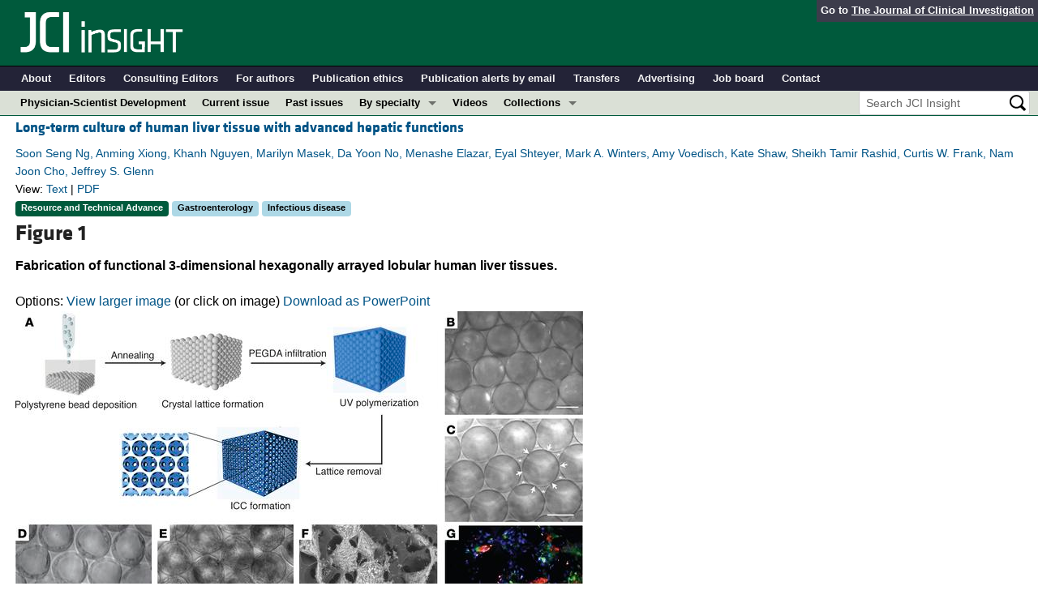

--- FILE ---
content_type: text/html; charset=utf-8
request_url: https://insight.jci.org/articles/view/90853/figure/1
body_size: 6784
content:
<!DOCTYPE html>
<!--[if lt IE 7]> <html lang='en' class='no-js lt-ie10 lt-ie9 lt-ie8 lt-ie7'> <![endif]-->
<!--[if IE 7]>    <html lang='en' class='no-js lt-ie10 lt-ie9 lt-ie8'> <![endif]-->
<!--[if IE 8]>    <html lang='en' class='no-js lt-ie10 lt-ie9'> <![endif]-->
<!--[if IE 9]>    <html lang='en' class='no-js lt-ie10'> <![endif]-->
<!--[if (gt IE 9)|!(IE)]><!--> <html lang='en' class='no-js'> <!--<![endif]-->
<head>
<meta charset='utf-8'>
<meta content='text/html; charset=UTF-8' http-equiv='Content-Type'>
<meta content='JCI Insight' name='AUTHOR'>
<!-- /Set the viewport width to device width for mobile -->
<meta content='width=device-width, initial-scale=1.0' name='viewport'>
<link href='/rss' rel='alternate' title='JCI Insight New Article RSS' type='application/rss+xml'>
<meta name="csrf-param" content="authenticity_token" />
<meta name="csrf-token" content="xH35HVBgnyGCHUTvUj6vSDPs9GGFZ0FkTs9JsmdvRnwYazVBspF2P1IV92iPkr5t3ZAhAAUwHXxYLQZc6VPY6w" />


<meta name="DC.Format" content="text/html" />
<meta name="DC.Language" content="en" />
<meta content="Long-term culture of human liver tissue with advanced hepatic functions" name="DC.Title" />
<meta content="10.1172/jci.insight.90853" name="DC.Identifier" />
<meta content="2018-04-19" name="DC.Date" />
<meta content="American Society for Clinical Investigation" name="DC.Publisher" />
<meta content="Soon Seng Ng" name="DC.Contributor" />
<meta content="Anming Xiong" name="DC.Contributor" />
<meta content="Khanh Nguyen" name="DC.Contributor" />
<meta content="Marilyn Masek" name="DC.Contributor" />
<meta content="Da Yoon No" name="DC.Contributor" />
<meta content="Menashe Elazar" name="DC.Contributor" />
<meta content="Eyal Shteyer" name="DC.Contributor" />
<meta content="Mark A. Winters" name="DC.Contributor" />
<meta content="Amy Voedisch" name="DC.Contributor" />
<meta content="Kate Shaw" name="DC.Contributor" />
<meta content="Sheikh Tamir Rashid" name="DC.Contributor" />
<meta content="Curtis W. Frank" name="DC.Contributor" />
<meta content="Nam Joon Cho" name="DC.Contributor" />
<meta content="Jeffrey S. Glenn" name="DC.Contributor" />

<!-- / = favicon_link_tag favicon_filename -->
<title>
JCI Insight -
Long-term culture of human liver tissue with advanced hepatic functions
</title>

<!--[if gt IE 8]><!--><link rel="stylesheet" href="/assets/application-668050a8d0bf9478e11c2e3dc5ba0dfc8ca2ff91a828ea6b67fee1d5c6a68e0a.css" media="all" /><!--<![endif]-->
<!--[if (lt IE 9)]>
<link rel="stylesheet" href="/assets/ie8/application-eaace3478372d5bd26b2d3d7b576fc0ef57f2a2f71d22fcc01162134be3ee4a1.css" media="all" />
<script src="/assets/ie8/ie8-head-e4cc6664a4e806f330a789c9756cfe50f1bb936ea97fe6e2dde7db04b3daa038.js"></script>
<![endif]-->

<style>
  @font-face {
    font-family: "klavika-bold";
    src: url("//df6sxcketz7bb.cloudfront.net/fonts/klavika/eot/KlavikaWebBasicBold.eot");
    src:
      url("//df6sxcketz7bb.cloudfront.net/fonts/klavika/eot/KlavikaWebBasicBold.eot?#iefix") format("embedded-opentype"),
      url("//df6sxcketz7bb.cloudfront.net/fonts/klavika/woff/KlavikaWebBasicBold.woff") format("woff");
  }
  @font-face {
    font-family: "klavika-regular";
    src: url("//df6sxcketz7bb.cloudfront.net/fonts/klavika/eot/KlavikaWebBasicRegular.eot");
    src:
      url("//df6sxcketz7bb.cloudfront.net/fonts/klavika/eot/KlavikaWebBasicRegular.eot?#iefix") format("embedded-opentype"),
      url("//df6sxcketz7bb.cloudfront.net/fonts/klavika/woff/KlavikaWebBasicRegular.woff") format("woff");
  }
  @font-face {
    font-family: "foundation-icons";
    src: url("//df6sxcketz7bb.cloudfront.net/fonts/foundation-icons-3/foundation-icons.eot");
    src: url("//df6sxcketz7bb.cloudfront.net/fonts/foundation-icons-3/foundation-icons.eot?#iefix") format("embedded-opentype"),
         url("//df6sxcketz7bb.cloudfront.net/fonts/foundation-icons-3/foundation-icons.woff") format("woff"),
         url("//df6sxcketz7bb.cloudfront.net/fonts/foundation-icons-3/foundation-icons.ttf") format("truetype"),
         url("//df6sxcketz7bb.cloudfront.net/fonts/foundation-icons-3/foundation-icons.svg#fontcustom") format("svg");
    font-weight: normal;
    font-style: normal;
  }
</style>

<script>
  //Google Tag Manager Data Layer
  //Values must be set before GTM tags are triggered
  window.dataLayer = window.dataLayer || [];
  window.dataLayer.push({
    'siteName': 'content-insight',
    'ipAddress': '3.15.161.116',
    'environment': 'production',
  });
</script>
<script src="/assets/vendor/modernizr-2f68aa04c7424c280c5bc9db8b68f7f6ff70bcd38254c5b89383eac8e89b1781.js"></script>
<script type='text/javascript'>
	var googletag = googletag || {};
	googletag.cmd = googletag.cmd || [];
	(function () {
		var gads = document.createElement('script');
		gads.async = true;
		gads.type = 'text/javascript';
		var useSSL = 'https:' == document.location.protocol;
		gads.src = (useSSL ? 'https:' : 'http:') + '//www.googletagservices.com/tag/js/gpt.js';
		var node = document.getElementsByTagName('script')[0];
		node.parentNode.insertBefore(gads, node);
	})();

	googletag.cmd.push(function () {

		// NOTE: This script manages google ads, more info at doc/GoogleAds.md
		
		var mapping = googletag.sizeMapping().addSize([800, 600], [300, 250]).addSize([640, 480], [260, 217]).build();
		var mapping2 = googletag.sizeMapping()
		   .addSize([1920, 1080], [728, 90])//All desktop like resolutions are set to 728x90
		   .addSize([800, 600], [728, 90])
		   .addSize([640, 480], [728, 90])
		   .addSize([0, 0], [320, 50]) //Smaller than 640x480 screens
		   .build();
		
		googletag.defineSlot('/82117132/insight-homepage-med-rectangle-left-col-top', [[300, 250],[260, 217]], 'insight-homepage-med-rectangle-left-col-top').defineSizeMapping(mapping).addService(googletag.pubads());

		googletag.defineSlot('/82117132/insight-article-interior-leaderboard-top', [[728, 90],[320, 50]], 'insight-article-interior-leaderboard-top').defineSizeMapping(mapping2).addService(googletag.pubads());
		googletag.defineSlot('/82117132/insight-article-interior-leaderboard-bottom', [728, 90], 'insight-article-interior-leaderboard-bottom').addService(googletag.pubads());
		googletag.defineSlot('/82117132/insight-article-interior-skyscraper-right-col', [160, 600], 'insight-article-interior-skyscraper-right-col').addService(googletag.pubads());
		googletag.defineSlot('/82117132/insight-interior-skyscraper-right-col', [160, 600], 'insight-interior-skyscraper-right-col').addService(googletag.pubads());

		// collapseEmptyDivs requires all slots be defined above.
		googletag.pubads().collapseEmptyDivs(true);
		googletag.enableServices();
	});
</script>

</head>

<body class='' id='assets_controller'>
<div class='off-canvas-wrap' data-offcanvas=''>
<div class='inner-wrap'>
<div class='fixed show-for-large-up'>
<div class='row menu-align' id='logo-bar'>
<div class='small-12 columns'>
<div class='cross-journal-container'>
Go to
<a href='http://www.jci.org'>The Journal of Clinical Investigation</a>
</div>
<a href="/"><img src="/assets/common/insight-white-on-transparent.20160208-0ce7c11085a7b0f6aa8029aca307bb56c445f25824aee58a72026601bab3efca.png" /></a>
</div>
</div>

<div class='row menu-align' id='journal-bar'>
<div class='small-12 columns'>
<ul class='inline-list'>
<li><a href="/kiosks/about">About</a></li>
<li><a href="/kiosks/editorial-board">Editors</a></li>
<li><a href="/kiosks/about/consulting-editors">Consulting Editors</a></li>
<li><a href="/kiosks/authors">For authors</a></li>
<li><a href="/kiosks/ethics">Publication ethics</a></li>
<li><a href="/kiosks/connect">Publication alerts by email</a></li>
<li><a href="/kiosks/transfers">Transfers</a></li>
<li><a href="/kiosks/advertise">Advertising</a></li>
<li><a href="https://the-asci.org/controllers/asci/JobBoard.php">Job board</a></li>
<li><a href="/kiosks/contact">Contact</a></li>

</ul>
</div>
</div>

<div id='content-bar'>
<nav class='top-bar' data-topbar=''>
<section class='top-bar-section'>
<ul class='left'>
<li class='not-click'>
<a href="/collections/topic/physician-scientist-development">Physician-Scientist Development</a>
</li>
<li class='not-click'>
<a id="topmenu_current_issue" href="/current">Current issue</a>
</li>
<li class='not-click'>
<a href="/archive">Past issues</a>
</li>
<li class='has-dropdown not-click'>
<a>By specialty</a>
<ul class='dropdown'>
<li><a href="/tags/64">COVID-19</a></li>
<li><a href="/tags/15">Cardiology</a></li>
<li><a href="/tags/25">Immunology</a></li>
<li><a href="/tags/28">Metabolism</a></li>
<li><a href="/tags/31">Nephrology</a></li>
<li><a href="/tags/33">Oncology</a></li>
<li><a href="/tags/36">Pulmonology</a></li>
<li><a href="/specialties">All ...</a></li>
</ul>
</li>
<li class='not-click'>
<a href="/videos">Videos</a>
</li>
<li class='has-dropdown not-click'>
<a>Collections</a>
<ul class='dropdown'>
<li><a href="/in-press-preview">In-Press Preview</a></li>
<li><a href="/tags/44">Resource and Technical Advances</a></li>
<li><a href="/tags/70">Clinical Research and Public Health</a></li>
<li><a href="/tags/69">Research Letters</a></li>
<li><a href="/tags/2">Editorials</a></li>
<li><a href="/tags/53">Perspectives</a></li>
<li><a href="/collections/topic/physician-scientist-development">Physician-Scientist Development</a></li>
<li><a href="/tags/50">Reviews</a></li>
<li><a href="/top_articles">Top read articles</a></li>

</ul>
</li>
</ul>
<ul class='right'>
<li class='has-form'>
<div id='search-area'>
<form action="/search/results" accept-charset="UTF-8" method="get"><input type="text" name="q" id="q" value="" placeholder="Search JCI Insight" />
<input type="image" src="/assets/search-black-ba9b554d6f74b1c93d6e6ab71d1c9830c18a20fc6b7e72393f136f5d875141ac.png" value="" />
</form></div>
</li>
</ul>
</section>
</nav>
</div>

</div>
<!--[if gt IE 8]><!--><nav class='tab-bar hide-for-large-up fixed' id='small-navbar'>
<section class='left-small'>
<a class='left-off-canvas-toggle menu-icon'>
<span></span>
</a>
</section>
<section class='middle tab-bar-section'>
<h1 class='title'><a href="/"><img src="/assets/common/insight-white-on-transparent-small-95243687ec82b675b9c32221daf5c12e1a28a1335a691d7211cef0f0333280d9.png" /></a></h1>
</section>
</nav>
<aside class='left-off-canvas-menu'>
<ul class='off-canvas-list'>
<li>
<label>JCI Insight</label>
</li>
<li><form action="/search/results" accept-charset="UTF-8" method="get"><div class='row collapse' id='search-div-offcanvas'>
<div class='small-8 columns'>
<input name='q' placeholder='Search the JCI Insight' type='text'>
</div>
<div class='small-4 columns'>
<input type="image" src="/assets/common/search-white-530f3f95b9080d73eba51eaeffdf1a3922af42ccc277a2d1d987b8aa24423c96.png" id="search-icon-offcanvas" />
</div>
</div>
</form></li>
<li><a id="offcanvas_current_issue" href="/current">Current issue</a></li>
<li><a href="/archive">Past issues</a></li>
<li><a href="/specialties">Specialties</a></li>
<li>
<label>Collections</label>
</li>
<li><a href="/in-press-preview">In-Press Preview</a></li>
<li><a href="/tags/44">Resource and Technical Advances</a></li>
<li><a href="/tags/70">Clinical Research and Public Health</a></li>
<li><a href="/tags/69">Research Letters</a></li>
<li><a href="/tags/2">Editorials</a></li>
<li><a href="/tags/53">Perspectives</a></li>
<li><a href="/collections/topic/physician-scientist-development">Physician-Scientist Development</a></li>
<li><a href="/tags/50">Reviews</a></li>
<li><a href="/top_articles">Top read articles</a></li>

<li>
<label>Journal Details</label>
</li>
<li><a href="/kiosks/about">About</a></li>
<li><a href="/kiosks/editorial-board">Editors</a></li>
<li><a href="/kiosks/about/consulting-editors">Consulting Editors</a></li>
<li><a href="/kiosks/authors">For authors</a></li>
<li><a href="/kiosks/ethics">Publication ethics</a></li>
<li><a href="/kiosks/connect">Publication alerts by email</a></li>
<li><a href="/kiosks/transfers">Transfers</a></li>
<li><a href="/kiosks/advertise">Advertising</a></li>
<li><a href="https://the-asci.org/controllers/asci/JobBoard.php">Job board</a></li>
<li><a href="/kiosks/contact">Contact</a></li>

</ul>
</aside>
<a class='exit-off-canvas'></a><!--<![endif]-->


<!--[if (lt IE 9)]>
<div class='alert-box info' data-alert=''>
Please note that the JCI Insight no longer supports your version of Internet Explorer. We recommend upgrading to the latest version of
<a href="http://windows.microsoft.com/en-us/internet-explorer/download-ie">Internet Explorer</a>,
<a href="https://www.google.com/chrome/browser/desktop/index.html">Google Chrome</a>, or
<a href="https://www.mozilla.org/en-US/firefox/new/">Firefox</a>
<a class='close' href='#'>&times;</a>
</div>
<![endif]-->

<div class='row content-wrapper'>
<div class='small-12 columns'>

<div class='row menu-align'>
<div class='small-12 columns'>
<div class='asset-area'>
<div class='row'>
<div class='small-12  columns'>
<div class='row'>
<div class='small-12 columns'>
<h5 class='article-title' style='display: inline-block;'><a href="/articles/view/90853">Long-term culture of human liver tissue with advanced hepatic functions</a></h5>
</div>
</div>
<div class='row'>
<div class='small-12 columns article-metadata'>
<a class="show-for-small" href="/articles/view/90853">Soon Seng Ng, Anming Xiong, Khanh Nguyen, Marilyn Masek, Da Yoon No, Menashe Elazar, Eyal Shteyer, Mark A. Winters, Amy Voedisch, Kate Shaw, Sheikh Tamir Rashid, Curtis W. Frank, Nam Joon Cho, Jeffrey S. Glenn</a>
<a class='hide-for-small show-more' data-reveal-id='article912-more' href='#'>
<div class='article-authors'>
Soon Seng Ng, Anming Xiong, Khanh Nguyen, Marilyn Masek, Da Yoon No, Menashe Elazar, Eyal Shteyer, Mark A. Winters, Amy Voedisch, Kate Shaw, Sheikh Tamir Rashid, Curtis W. Frank, Nam Joon Cho, Jeffrey S. Glenn
</div>
</a>
<div class='row'>
<div class='small-12 columns article-links'>
View:
<a href="/articles/view/90853">Text</a>
|
<a href="/articles/view/90853/pdf">PDF</a>
</div>
</div>
<div class='row'>
<div class='small-12 columns'>
<a href="/tags/44"><span class='label-article-type'>
Resource and Technical Advance
</span>
</a><a href="/tags/21"><span class='label-specialty'>
Gastroenterology
</span>
</a><a href="/tags/26"><span class='label-specialty'>
Infectious disease
</span>
</a><span class='altmetric-embed' data-badge-popover='bottom' data-badge-type='2' data-doi='10.1172/jci.insight.90853' data-hide-no-mentions='true'></span>
</div>
</div>
</div>
</div>
</div>
</div>
<div class='reveal-modal xlarge' data-reveal='' id='article912-more'>
<div class='row'>
<div class='small-12 columns'>
<h4><a href="/articles/view/90853">Long-term culture of human liver tissue with advanced hepatic functions</a></h4>
</div>
<div class='small-12 columns'>
<ul class='button-group'>
<li><a class="button tiny" href="/articles/view/90853">Text</a></li>
<li><a class="button tiny" href="/articles/view/90853/pdf">PDF</a></li>
</ul>
</div>
<div class='small-12 columns'>
<h5>Abstract</h5>
</div>
<div class='small-12 columns'>
<p>A major challenge for studying authentic liver cell function and cell replacement therapies is that primary human hepatocytes rapidly lose their advanced function in conventional, 2-dimensional culture platforms. Here, we describe the fabrication of 3-dimensional hexagonally arrayed lobular human liver tissues inspired by the liver’s natural architecture. The engineered liver tissues exhibit key features of advanced differentiation, such as human-specific cytochrome P450–mediated drug metabolism and the ability to support efficient infection with patient-derived inoculums of hepatitis C virus. The tissues permit the assessment of antiviral agents and maintain their advanced functions for over 5 months in culture. This extended functionality enabled the prediction of a fatal human-specific hepatotoxicity caused by fialuridine (FIAU), which had escaped detection by preclinical models and short-term clinical studies. The results obtained with the engineered human liver tissue in this study provide proof-of-concept determination of human-specific drug metabolism, demonstrate the ability to support infection with human hepatitis virus derived from an infected patient and subsequent antiviral drug testing against said infection, and facilitate detection of human-specific drug hepatotoxicity associated with late-onset liver failure. Looking forward, the scalability and biocompatibility of the scaffold are also ideal for future cell replacement therapeutic strategies.</p>
</div>
<div class='small-12 columns'>
<h5>Authors</h5>
</div>
<div class='small-12 columns'>
<p>Soon Seng Ng, Anming Xiong, Khanh Nguyen, Marilyn Masek, Da Yoon No, Menashe Elazar, Eyal Shteyer, Mark A. Winters, Amy Voedisch, Kate Shaw, Sheikh Tamir Rashid, Curtis W. Frank, Nam Joon Cho, Jeffrey S. Glenn</p>
</div>
</div>
<a class='close-reveal-modal'>&#215;</a>
</div>

<div class='figure_label'>
<h3>Figure 1</h3>
</div>
<div class='figure_title'>
<p>Fabrication of functional 3-dimensional hexagonally arrayed lobular human liver tissues.</p>
</div>
<div id='figure_container'>
<div id='figure_area' style='width:90%'>
<div id='figure_tools_area'>
<div id='figure_tools'>
Options:
<a loading="status" rel="nofollow" data-remote="true" href="/assets/9418/zoom/off">View larger image</a>
(or click on image) 
<a data-remote="true" href="/assets/9418/powerpoint">Download as PowerPoint</a>
</div>
</div>
<div class='clear_both'></div>
<div id='figure_window'>
<a loading="status" rel="nofollow" data-remote="true" href="/assets/9418/zoom/off"><img alt="Fabrication of functional 3-dimensional hexagonally arrayed lobular huma..." title="Figure 1" src="//df6sxcketz7bb.cloudfront.net/manuscripts/90000/90853/medium/jci.insight.90853.f1.jpg" /></a>
</div>
</div>
</div>
<div class='figure_caption'>
(<bold>A</bold>) Schematic illustration of inverted colloidal crystal (ICC) scaffold fabrication. (<bold>B</bold>) Freestanding colloidal crystal lattice and (<bold>C</bold>) the resultant ICC with interconnected windows indicated by arrowheads and backbone of ICC indicated by asterisks. Morphology of fetal total liver cells in Col-I ICC (<bold>D</bold>) upon seeding and (<bold>E</bold>) 2 weeks after seeding. (<bold>F</bold>) Variable pressure scanning electron microscopy image demonstrating clusters of liver tissues with high interconnectivity across different ICC tiers. (<bold>G</bold> and <bold>H</bold>)Immunofluorescence imaging of engineered liver tissues 2 weeks after seeding for albumin (red) and DAPI (blue) costaining with (<bold>G</bold>) CK19 (green) or (<bold>H</bold>) vimentin (green). (<bold>I</bold>) Accumulation of Cholyl-L-lysyl-fluorescein (CLF) in liver tissues after 40 minutes of CLF incubation, followed by 40 minutes of washing. (<bold>J</bold>–<bold>L</bold>) Immunohistological images demonstrating heterogeneous populations within the engineered tissues stained for albumin (<bold>J</bold>)<bold>,</bold> CK19 (<bold>K</bold>), and CD68 (<bold>L</bold>). Scale bars: 100 μm.
</div>
</div>
</div>
</div>

</div>
</div>
<div id='footer'>
<div class='row panel-padding'>
<div class='small-6 columns'>
<div id='social-links'>
<a onclick="trackOutboundLink(&#39;/twitter?ref=footer&#39;);" href="/twitter"><img title="Twitter" src="/assets/social/twitter-round-blue-78025a92064e3594e44e4ccf5446aefeafba696cd3c8e4a7be1850c7c9f62aba.png" /></a>
<a onclick="trackOutboundLink(&#39;/facebook?ref=footer&#39;);" href="/facebook"><img title="Facebook" src="/assets/social/facebook-round-blue-2787910d46dcbdbee4bd34030fee044e5a77cfda2221af9191d437b2f5fadeb1.png" /></a>
<a href="/rss"><img title="RSS" src="/assets/social/rss-round-color-6f5fa8e93dc066ee4923a36ba6a7cb97d53c5b77de78a2c7b2a721adc603f342.png" /></a>
</div>

<br>
Copyright &#169; 2026
<a href="http://www.the-asci.org">American Society for Clinical Investigation</a>
<br>
ISSN 2379-3708
</div>
<div class='small-6 columns'>
<div class='row'>
<div class='small-12 columns'>
<h4 class='notices-signup'>Sign up for email alerts</h4>
<form action='https://notices.jci.org/subscribers/new' method='get'>
<input name='utm_source' type='hidden' value='insight'>
<input name='utm_medium' type='hidden' value='web'>
<input name='utm_campaign' type='hidden' value='email_signup'>
<input name='utm_content' type='hidden' value='footer'>
<div class='row'>
<div class='small-12 medium-9 columns'>
<input name='email_address' placeholder='Your email address' required type='text'>
</div>
<div class='small-12 medium-3 columns'>
<input class='button tiny orange' type='submit' value='Sign up'>
</div>
</div>
</form>
</div>
</div>

</div>
</div>
</div>

</div>
</div>
<!--[if gt IE 8]><!--><script src="/assets/application-27f18b5fe3b7302e5b3e3c6d7cf9bb3f54759fad32679209f5aef429b89f3aef.js"></script><!--<![endif]-->
<!--[if (lt IE 9)]>
<script src="/assets/ie8/application-8c033a599105d459c98ea08bf9ef15e25d3fed26e913e4a8de4a5101d04025fd.js"></script>
<![endif]-->
<script src="//s7.addthis.com/js/300/addthis_widget.js#pubid=ra-4d8389db4b0bb592" async="async"></script>
<script src="//d1bxh8uas1mnw7.cloudfront.net/assets/embed.js" async="async"></script>


<!--[if lt IE 9]>
<script src="/assets/ie8/ie8-1af1fadfa0df4a7f5fcf8fc444742398e0579e1d8aede97903d74bad8167eb5f.js"></script>
<![endif]-->

</body>
</html>

--- FILE ---
content_type: application/javascript
request_url: https://insight.jci.org/assets/ie8/application-8c033a599105d459c98ea08bf9ef15e25d3fed26e913e4a8de4a5101d04025fd.js
body_size: 63295
content:
!function(t,e){"object"==typeof module&&"object"==typeof module.exports?module.exports=t.document?e(t,!0):function(t){if(!t.document)throw new Error("jQuery requires a window with a document");return e(t)}:e(t)}("undefined"!=typeof window?window:this,function(t,e){function n(t){var e=t.length,n=at.type(t);return"function"===n||at.isWindow(t)?!1:1===t.nodeType&&e?!0:"array"===n||0===e||"number"==typeof e&&e>0&&e-1 in t}function i(t,e,n){if(at.isFunction(e))return at.grep(t,function(t,i){return!!e.call(t,i,t)!==n});if(e.nodeType)return at.grep(t,function(t){return t===e!==n});if("string"==typeof e){if(ft.test(e))return at.filter(e,t,n);e=at.filter(e,t)}return at.grep(t,function(t){return at.inArray(t,e)>=0!==n})}function s(t,e){do t=t[e];while(t&&1!==t.nodeType);return t}function a(t){var e=xt[t]={};return at.each(t.match(bt)||[],function(t,n){e[n]=!0}),e}function r(){gt.addEventListener?(gt.removeEventListener("DOMContentLoaded",o,!1),t.removeEventListener("load",o,!1)):(gt.detachEvent("onreadystatechange",o),t.detachEvent("onload",o))}function o(){(gt.addEventListener||"load"===event.type||"complete"===gt.readyState)&&(r(),at.ready())}function l(t,e,n){if(void 0===n&&1===t.nodeType){var i="data-"+e.replace(Tt,"-$1").toLowerCase();if(n=t.getAttribute(i),"string"==typeof n){try{n="true"===n?!0:"false"===n?!1:"null"===n?null:+n+""===n?+n:St.test(n)?at.parseJSON(n):n}catch(s){}at.data(t,e,n)}else n=void 0}return n}function c(t){var e;for(e in t)if(("data"!==e||!at.isEmptyObject(t[e]))&&"toJSON"!==e)return!1;return!0}function d(t,e,n,i){if(at.acceptData(t)){var s,a,r=at.expando,o=t.nodeType,l=o?at.cache:t,c=o?t[r]:t[r]&&r;if(c&&l[c]&&(i||l[c].data)||void 0!==n||"string"!=typeof e)return c||(c=o?t[r]=U.pop()||at.guid++:r),l[c]||(l[c]=o?{}:{toJSON:at.noop}),("object"==typeof e||"function"==typeof e)&&(i?l[c]=at.extend(l[c],e):l[c].data=at.extend(l[c].data,e)),a=l[c],i||(a.data||(a.data={}),a=a.data),void 0!==n&&(a[at.camelCase(e)]=n),"string"==typeof e?(s=a[e],null==s&&(s=a[at.camelCase(e)])):s=a,s}}function u(t,e,n){if(at.acceptData(t)){var i,s,a=t.nodeType,r=a?at.cache:t,o=a?t[at.expando]:at.expando;if(r[o]){if(e&&(i=n?r[o]:r[o].data)){at.isArray(e)?e=e.concat(at.map(e,at.camelCase)):e in i?e=[e]:(e=at.camelCase(e),e=e in i?[e]:e.split(" ")),s=e.length;for(;s--;)delete i[e[s]];if(n?!c(i):!at.isEmptyObject(i))return}(n||(delete r[o].data,c(r[o])))&&(a?at.cleanData([t],!0):it.deleteExpando||r!=r.window?delete r[o]:r[o]=null)}}}function h(){return!0}function f(){return!1}function p(){try{return gt.activeElement}catch(t){}}function g(t){var e=Lt.split("|"),n=t.createDocumentFragment();if(n.createElement)for(;e.length;)n.createElement(e.pop());return n}function m(t,e){var n,i,s=0,a=typeof t.getElementsByTagName!==Ct?t.getElementsByTagName(e||"*"):typeof t.querySelectorAll!==Ct?t.querySelectorAll(e||"*"):void 0;if(!a)for(a=[],n=t.childNodes||t;null!=(i=n[s]);s++)!e||at.nodeName(i,e)?a.push(i):at.merge(a,m(i,e));return void 0===e||e&&at.nodeName(t,e)?at.merge([t],a):a}function v(t){Ft.test(t.type)&&(t.defaultChecked=t.checked)}function _(t,e){return at.nodeName(t,"table")&&at.nodeName(11!==e.nodeType?e:e.firstChild,"tr")?t.getElementsByTagName("tbody")[0]||t.appendChild(t.ownerDocument.createElement("tbody")):t}function y(t){return t.type=(null!==at.find.attr(t,"type"))+"/"+t.type,t}function b(t){var e=Ut.exec(t.type);return e?t.type=e[1]:t.removeAttribute("type"),t}function x(t,e){for(var n,i=0;null!=(n=t[i]);i++)at._data(n,"globalEval",!e||at._data(e[i],"globalEval"))}function w(t,e){if(1===e.nodeType&&at.hasData(t)){var n,i,s,a=at._data(t),r=at._data(e,a),o=a.events;if(o){delete r.handle,r.events={};for(n in o)for(i=0,s=o[n].length;s>i;i++)at.event.add(e,n,o[n][i])}r.data&&(r.data=at.extend({},r.data))}}function k(t,e){var n,i,s;if(1===e.nodeType){if(n=e.nodeName.toLowerCase(),!it.noCloneEvent&&e[at.expando]){s=at._data(e);for(i in s.events)at.removeEvent(e,i,s.handle);e.removeAttribute(at.expando)}"script"===n&&e.text!==t.text?(y(e).text=t.text,b(e)):"object"===n?(e.parentNode&&(e.outerHTML=t.outerHTML),it.html5Clone&&t.innerHTML&&!at.trim(e.innerHTML)&&(e.innerHTML=t.innerHTML)):"input"===n&&Ft.test(t.type)?(e.defaultChecked=e.checked=t.checked,e.value!==t.value&&(e.value=t.value)):"option"===n?e.defaultSelected=e.selected=t.defaultSelected:("input"===n||"textarea"===n)&&(e.defaultValue=t.defaultValue)}}function C(e,n){var i=at(n.createElement(e)).appendTo(n.body),s=t.getDefaultComputedStyle?t.getDefaultComputedStyle(i[0]).display:at.css(i[0],"display");return i.detach(),s}function S(t){var e=gt,n=te[t];return n||(n=C(t,e),"none"!==n&&n||(Kt=(Kt||at("<iframe frameborder='0' width='0' height='0'/>")).appendTo(e.documentElement),e=(Kt[0].contentWindow||Kt[0].contentDocument).document,e.write(),e.close(),n=C(t,e),Kt.detach()),te[t]=n),n}function T(t,e){return{get:function(){var n=t();if(null!=n)return n?void delete this.get:(this.get=e).apply(this,arguments)}}}function A(t,e){if(e in t)return e;for(var n=e.charAt(0).toUpperCase()+e.slice(1),i=e,s=fe.length;s--;)if(e=fe[s]+n,e in t)return e;return i}function j(t,e){for(var n,i,s,a=[],r=0,o=t.length;o>r;r++)i=t[r],i.style&&(a[r]=at._data(i,"olddisplay"),n=i.style.display,e?(a[r]||"none"!==n||(i.style.display=""),""===i.style.display&&Et(i)&&(a[r]=at._data(i,"olddisplay",S(i.nodeName)))):a[r]||(s=Et(i),(n&&"none"!==n||!s)&&at._data(i,"olddisplay",s?n:at.css(i,"display"))));for(r=0;o>r;r++)i=t[r],i.style&&(e&&"none"!==i.style.display&&""!==i.style.display||(i.style.display=e?a[r]||"":"none"));return t}function E(t,e,n){var i=ce.exec(e);return i?Math.max(0,i[1]-(n||0))+(i[2]||"px"):e}function N(t,e,n,i,s){for(var a=n===(i?"border":"content")?4:"width"===e?1:0,r=0;4>a;a+=2)"margin"===n&&(r+=at.css(t,n+jt[a],!0,s)),i?("content"===n&&(r-=at.css(t,"padding"+jt[a],!0,s)),"margin"!==n&&(r-=at.css(t,"border"+jt[a]+"Width",!0,s))):(r+=at.css(t,"padding"+jt[a],!0,s),"padding"!==n&&(r+=at.css(t,"border"+jt[a]+"Width",!0,s)));return r}function F(t,e,n){var i=!0,s="width"===e?t.offsetWidth:t.offsetHeight,a=ee(t),r=it.boxSizing()&&"border-box"===at.css(t,"boxSizing",!1,a);if(0>=s||null==s){if(s=ne(t,e,a),(0>s||null==s)&&(s=t.style[e]),se.test(s))return s;i=r&&(it.boxSizingReliable()||s===t.style[e]),s=parseFloat(s)||0}return s+N(t,e,n||(r?"border":"content"),i,a)+"px"}function D(t,e,n,i,s){return new D.prototype.init(t,e,n,i,s)}function $(){return setTimeout(function(){pe=void 0}),pe=at.now()}function q(t,e){var n,i={height:t},s=0;for(e=e?1:0;4>s;s+=2-e)n=jt[s],i["margin"+n]=i["padding"+n]=t;return e&&(i.opacity=i.width=t),i}function H(t,e,n){for(var i,s=(be[e]||[]).concat(be["*"]),a=0,r=s.length;r>a;a++)if(i=s[a].call(n,e,t))return i}function M(t,e,n){var i,s,a,r,o,l,c,d,u=this,h={},f=t.style,p=t.nodeType&&Et(t),g=at._data(t,"fxshow");n.queue||(o=at._queueHooks(t,"fx"),null==o.unqueued&&(o.unqueued=0,l=o.empty.fire,o.empty.fire=function(){o.unqueued||l()}),o.unqueued++,u.always(function(){u.always(function(){o.unqueued--,at.queue(t,"fx").length||o.empty.fire()})})),1===t.nodeType&&("height"in e||"width"in e)&&(n.overflow=[f.overflow,f.overflowX,f.overflowY],c=at.css(t,"display"),d=S(t.nodeName),"none"===c&&(c=d),"inline"===c&&"none"===at.css(t,"float")&&(it.inlineBlockNeedsLayout&&"inline"!==d?f.zoom=1:f.display="inline-block")),n.overflow&&(f.overflow="hidden",it.shrinkWrapBlocks()||u.always(function(){f.overflow=n.overflow[0],f.overflowX=n.overflow[1],f.overflowY=n.overflow[2]}));for(i in e)if(s=e[i],me.exec(s)){if(delete e[i],a=a||"toggle"===s,s===(p?"hide":"show")){if("show"!==s||!g||void 0===g[i])continue;p=!0}h[i]=g&&g[i]||at.style(t,i)}if(!at.isEmptyObject(h)){g?"hidden"in g&&(p=g.hidden):g=at._data(t,"fxshow",{}),a&&(g.hidden=!p),p?at(t).show():u.done(function(){at(t).hide()}),u.done(function(){var e;at._removeData(t,"fxshow");for(e in h)at.style(t,e,h[e])});for(i in h)r=H(p?g[i]:0,i,u),i in g||(g[i]=r.start,p&&(r.end=r.start,r.start="width"===i||"height"===i?1:0))}}function L(t,e){var n,i,s,a,r;for(n in t)if(i=at.camelCase(n),s=e[i],a=t[n],at.isArray(a)&&(s=a[1],a=t[n]=a[0]),n!==i&&(t[i]=a,delete t[n]),r=at.cssHooks[i],r&&"expand"in r){a=r.expand(a),delete t[i];for(n in a)n in t||(t[n]=a[n],e[n]=s)}else e[i]=s}function z(t,e,n){var i,s,a=0,r=ye.length,o=at.Deferred().always(function(){delete l.elem}),l=function(){if(s)return!1;for(var e=pe||$(),n=Math.max(0,c.startTime+c.duration-e),i=n/c.duration||0,a=1-i,r=0,l=c.tweens.length;l>r;r++)c.tweens[r].run(a);return o.notifyWith(t,[c,a,n]),1>a&&l?n:(o.resolveWith(t,[c]),!1)},c=o.promise({elem:t,props:at.extend({},e),opts:at.extend(!0,{specialEasing:{}},n),originalProperties:e,originalOptions:n,startTime:pe||$(),duration:n.duration,tweens:[],createTween:function(e,n){var i=at.Tween(t,c.opts,e,n,c.opts.specialEasing[e]||c.opts.easing);return c.tweens.push(i),i},stop:function(e){var n=0,i=e?c.tweens.length:0;if(s)return this;for(s=!0;i>n;n++)c.tweens[n].run(1);return e?o.resolveWith(t,[c,e]):o.rejectWith(t,[c,e]),this}}),d=c.props;for(L(d,c.opts.specialEasing);r>a;a++)if(i=ye[a].call(c,t,d,c.opts))return i;return at.map(d,H,c),at.isFunction(c.opts.start)&&c.opts.start.call(t,c),at.fx.timer(at.extend(l,{elem:t,anim:c,queue:c.opts.queue})),c.progress(c.opts.progress).done(c.opts.done,c.opts.complete).fail(c.opts.fail).always(c.opts.always)}function R(t){return function(e,n){"string"!=typeof e&&(n=e,e="*");var i,s=0,a=e.toLowerCase().match(bt)||[];if(at.isFunction(n))for(;i=a[s++];)"+"===i.charAt(0)?(i=i.slice(1)||"*",(t[i]=t[i]||[]).unshift(n)):(t[i]=t[i]||[]).push(n)}}function W(t,e,n,i){function s(o){var l;return a[o]=!0,at.each(t[o]||[],function(t,o){var c=o(e,n,i);return"string"!=typeof c||r||a[c]?r?!(l=c):void 0:(e.dataTypes.unshift(c),s(c),!1)}),l}var a={},r=t===Be;return s(e.dataTypes[0])||!a["*"]&&s("*")}function P(t,e){var n,i,s=at.ajaxSettings.flatOptions||{};for(i in e)void 0!==e[i]&&((s[i]?t:n||(n={}))[i]=e[i]);return n&&at.extend(!0,t,n),t}function O(t,e,n){for(var i,s,a,r,o=t.contents,l=t.dataTypes;"*"===l[0];)l.shift(),void 0===s&&(s=t.mimeType||e.getResponseHeader("Content-Type"));if(s)for(r in o)if(o[r]&&o[r].test(s)){l.unshift(r);break}if(l[0]in n)a=l[0];else{for(r in n){if(!l[0]||t.converters[r+" "+l[0]]){a=r;break}i||(i=r)}a=a||i}return a?(a!==l[0]&&l.unshift(a),n[a]):void 0}function I(t,e,n,i){var s,a,r,o,l,c={},d=t.dataTypes.slice();if(d[1])for(r in t.converters)c[r.toLowerCase()]=t.converters[r];for(a=d.shift();a;)if(t.responseFields[a]&&(n[t.responseFields[a]]=e),!l&&i&&t.dataFilter&&(e=t.dataFilter(e,t.dataType)),l=a,a=d.shift())if("*"===a)a=l;else if("*"!==l&&l!==a){if(r=c[l+" "+a]||c["* "+a],!r)for(s in c)if(o=s.split(" "),o[1]===a&&(r=c[l+" "+o[0]]||c["* "+o[0]])){r===!0?r=c[s]:c[s]!==!0&&(a=o[0],d.unshift(o[1]));break}if(r!==!0)if(r&&t["throws"])e=r(e);else try{e=r(e)}catch(u){return{state:"parsererror",error:r?u:"No conversion from "+l+" to "+a}}}return{state:"success",data:e}}function B(t,e,n,i){var s;if(at.isArray(e))at.each(e,function(e,s){n||Ue.test(t)?i(t,s):B(t+"["+("object"==typeof s?e:"")+"]",s,n,i)});else if(n||"object"!==at.type(e))i(t,e);else for(s in e)B(t+"["+s+"]",e[s],n,i)}function X(){try{return new t.XMLHttpRequest}catch(e){}}function Q(){try{return new t.ActiveXObject("Microsoft.XMLHTTP")}catch(e){}}function Y(t){return at.isWindow(t)?t:9===t.nodeType?t.defaultView||t.parentWindow:!1}var U=[],V=U.slice,Z=U.concat,G=U.push,J=U.indexOf,K={},tt=K.toString,et=K.hasOwnProperty,nt="".trim,it={},st="1.11.0",at=function(t,e){return new at.fn.init(t,e)},rt=/^[\s\uFEFF\xA0]+|[\s\uFEFF\xA0]+$/g,ot=/^-ms-/,lt=/-([\da-z])/gi,ct=function(t,e){return e.toUpperCase()};at.fn=at.prototype={jquery:st,constructor:at,selector:"",length:0,toArray:function(){return V.call(this)},get:function(t){return null!=t?0>t?this[t+this.length]:this[t]:V.call(this)},pushStack:function(t){var e=at.merge(this.constructor(),t);return e.prevObject=this,e.context=this.context,e},each:function(t,e){return at.each(this,t,e)},map:function(t){return this.pushStack(at.map(this,function(e,n){return t.call(e,n,e)}))},slice:function(){return this.pushStack(V.apply(this,arguments))},first:function(){return this.eq(0)},last:function(){return this.eq(-1)},eq:function(t){var e=this.length,n=+t+(0>t?e:0);return this.pushStack(n>=0&&e>n?[this[n]]:[])},end:function(){return this.prevObject||this.constructor(null)},push:G,sort:U.sort,splice:U.splice},at.extend=at.fn.extend=function(){var t,e,n,i,s,a,r=arguments[0]||{},o=1,l=arguments.length,c=!1;for("boolean"==typeof r&&(c=r,r=arguments[o]||{},o++),"object"==typeof r||at.isFunction(r)||(r={}),o===l&&(r=this,o--);l>o;o++)if(null!=(s=arguments[o]))for(i in s)t=r[i],n=s[i],r!==n&&(c&&n&&(at.isPlainObject(n)||(e=at.isArray(n)))?(e?(e=!1,a=t&&at.isArray(t)?t:[]):a=t&&at.isPlainObject(t)?t:{},r[i]=at.extend(c,a,n)):void 0!==n&&(r[i]=n));return r},at.extend({expando:"jQuery"+(st+Math.random()).replace(/\D/g,""),isReady:!0,error:function(t){throw new Error(t)},noop:function(){},isFunction:function(t){return"function"===at.type(t)},isArray:Array.isArray||function(t){return"array"===at.type(t)},isWindow:function(t){return null!=t&&t==t.window},isNumeric:function(t){return t-parseFloat(t)>=0},isEmptyObject:function(t){var e;for(e in t)return!1;return!0},isPlainObject:function(t){var e;if(!t||"object"!==at.type(t)||t.nodeType||at.isWindow(t))return!1;try{if(t.constructor&&!et.call(t,"constructor")&&!et.call(t.constructor.prototype,"isPrototypeOf"))return!1}catch(n){return!1}if(it.ownLast)for(e in t)return et.call(t,e);for(e in t);return void 0===e||et.call(t,e)},type:function(t){return null==t?t+"":"object"==typeof t||"function"==typeof t?K[tt.call(t)]||"object":typeof t},globalEval:function(e){e&&at.trim(e)&&(t.execScript||function(e){t.eval.call(t,e)})(e)},camelCase:function(t){return t.replace(ot,"ms-").replace(lt,ct)},nodeName:function(t,e){return t.nodeName&&t.nodeName.toLowerCase()===e.toLowerCase()},each:function(t,e,i){var s,a=0,r=t.length,o=n(t);if(i){if(o)for(;r>a&&(s=e.apply(t[a],i),s!==!1);a++);else for(a in t)if(s=e.apply(t[a],i),s===!1)break}else if(o)for(;r>a&&(s=e.call(t[a],a,t[a]),s!==!1);a++);else for(a in t)if(s=e.call(t[a],a,t[a]),s===!1)break;return t},trim:nt&&!nt.call("\ufeff\xa0")?function(t){return null==t?"":nt.call(t)}:function(t){return null==t?"":(t+"").replace(rt,"")},makeArray:function(t,e){var i=e||[];return null!=t&&(n(Object(t))?at.merge(i,"string"==typeof t?[t]:t):G.call(i,t)),i},inArray:function(t,e,n){var i;if(e){if(J)return J.call(e,t,n);for(i=e.length,n=n?0>n?Math.max(0,i+n):n:0;i>n;n++)if(n in e&&e[n]===t)return n}return-1},merge:function(t,e){for(var n=+e.length,i=0,s=t.length;n>i;)t[s++]=e[i++];if(n!==n)for(;void 0!==e[i];)t[s++]=e[i++];return t.length=s,t},grep:function(t,e,n){for(var i,s=[],a=0,r=t.length,o=!n;r>a;a++)i=!e(t[a],a),i!==o&&s.push(t[a]);return s},map:function(t,e,i){var s,a=0,r=t.length,o=n(t),l=[];if(o)for(;r>a;a++)s=e(t[a],a,i),null!=s&&l.push(s);else for(a in t)s=e(t[a],a,i),null!=s&&l.push(s);return Z.apply([],l)},guid:1,proxy:function(t,e){var n,i,s;return"string"==typeof e&&(s=t[e],e=t,t=s),at.isFunction(t)?(n=V.call(arguments,2),i=function(){return t.apply(e||this,n.concat(V.call(arguments)))},i.guid=t.guid=t.guid||at.guid++,i):void 0},now:function(){return+new Date},support:it}),at.each("Boolean Number String Function Array Date RegExp Object Error".split(" "),function(t,e){K["[object "+e+"]"]=e.toLowerCase()});var dt=function(t){function e(t,e,n,i){var s,a,r,o,l,c,u,p,g,m;if((e?e.ownerDocument||e:W)!==D&&F(e),e=e||D,n=n||[],!t||"string"!=typeof t)return n;if(1!==(o=e.nodeType)&&9!==o)return[];if(q&&!i){if(s=_t.exec(t))if(r=s[1]){if(9===o){if(a=e.getElementById(r),!a||!a.parentNode)return n;if(a.id===r)return n.push(a),n}else if(e.ownerDocument&&(a=e.ownerDocument.getElementById(r))&&z(e,a)&&a.id===r)return n.push(a),n}else{if(s[2])return K.apply(n,e.getElementsByTagName(t)),n;if((r=s[3])&&k.getElementsByClassName&&e.getElementsByClassName)return K.apply(n,e.getElementsByClassName(r)),n}if(k.qsa&&(!H||!H.test(t))){if(p=u=R,g=e,m=9===o&&t,1===o&&"object"!==e.nodeName.toLowerCase()){for(c=h(t),(u=e.getAttribute("id"))?p=u.replace(bt,"\\$&"):e.setAttribute("id",p),p="[id='"+p+"'] ",l=c.length;l--;)c[l]=p+f(c[l]);g=yt.test(t)&&d(e.parentNode)||e,m=c.join(",")}if(m)try{return K.apply(n,g.querySelectorAll(m)),n}catch(v){}finally{u||e.removeAttribute("id")}}}return x(t.replace(lt,"$1"),e,n,i)}function n(){function t(n,i){return e.push(n+" ")>C.cacheLength&&delete t[e.shift()],t[n+" "]=i}var e=[];return t}function i(t){return t[R]=!0,t}function s(t){var e=D.createElement("div");try{return!!t(e)}catch(n){return!1}finally{e.parentNode&&e.parentNode.removeChild(e),e=null}}function a(t,e){for(var n=t.split("|"),i=t.length;i--;)C.attrHandle[n[i]]=e}function r(t,e){var n=e&&t,i=n&&1===t.nodeType&&1===e.nodeType&&(~e.sourceIndex||U)-(~t.sourceIndex||U);if(i)return i;if(n)for(;n=n.nextSibling;)if(n===e)return-1;return t?1:-1}function o(t){return function(e){var n=e.nodeName.toLowerCase();return"input"===n&&e.type===t}}function l(t){return function(e){var n=e.nodeName.toLowerCase();return("input"===n||"button"===n)&&e.type===t}}function c(t){return i(function(e){return e=+e,i(function(n,i){for(var s,a=t([],n.length,e),r=a.length;r--;)n[s=a[r]]&&(n[s]=!(i[s]=n[s]))})})}function d(t){return t&&typeof t.getElementsByTagName!==Y&&t}function u(){}function h(t,n){var i,s,a,r,o,l,c,d=B[t+" "];if(d)return n?0:d.slice(0);for(o=t,l=[],c=C.preFilter;o;){(!i||(s=ct.exec(o)))&&(s&&(o=o.slice(s[0].length)||o),l.push(a=[])),i=!1,(s=dt.exec(o))&&(i=s.shift(),a.push({value:i,type:s[0].replace(lt," ")}),o=o.slice(i.length));for(r in C.filter)!(s=pt[r].exec(o))||c[r]&&!(s=c[r](s))||(i=s.shift(),a.push({value:i,type:r,matches:s}),o=o.slice(i.length));if(!i)break}return n?o.length:o?e.error(t):B(t,l).slice(0)}function f(t){for(var e=0,n=t.length,i="";n>e;e++)i+=t[e].value;return i}function p(t,e,n){var i=e.dir,s=n&&"parentNode"===i,a=O++;return e.first?function(e,n,a){for(;e=e[i];)if(1===e.nodeType||s)return t(e,n,a)}:function(e,n,r){var o,l,c=[P,a];if(r){for(;e=e[i];)if((1===e.nodeType||s)&&t(e,n,r))return!0}else for(;e=e[i];)if(1===e.nodeType||s){if(l=e[R]||(e[R]={}),(o=l[i])&&o[0]===P&&o[1]===a)return c[2]=o[2];if(l[i]=c,c[2]=t(e,n,r))return!0}}}function g(t){return t.length>1?function(e,n,i){for(var s=t.length;s--;)if(!t[s](e,n,i))return!1;return!0}:t[0]}function m(t,e,n,i,s){for(var a,r=[],o=0,l=t.length,c=null!=e;l>o;o++)(a=t[o])&&(!n||n(a,i,s))&&(r.push(a),c&&e.push(o));return r}function v(t,e,n,s,a,r){return s&&!s[R]&&(s=v(s)),a&&!a[R]&&(a=v(a,r)),i(function(i,r,o,l){var c,d,u,h=[],f=[],p=r.length,g=i||b(e||"*",o.nodeType?[o]:o,[]),v=!t||!i&&e?g:m(g,h,t,o,l),_=n?a||(i?t:p||s)?[]:r:v;if(n&&n(v,_,o,l),s)for(c=m(_,f),s(c,[],o,l),d=c.length;d--;)(u=c[d])&&(_[f[d]]=!(v[f[d]]=u));if(i){if(a||t){if(a){for(c=[],d=_.length;d--;)(u=_[d])&&c.push(v[d]=u);a(null,_=[],c,l)}for(d=_.length;d--;)(u=_[d])&&(c=a?et.call(i,u):h[d])>-1&&(i[c]=!(r[c]=u))}}else _=m(_===r?_.splice(p,_.length):_),a?a(null,r,_,l):K.apply(r,_)})}function _(t){for(var e,n,i,s=t.length,a=C.relative[t[0].type],r=a||C.relative[" "],o=a?1:0,l=p(function(t){return t===e},r,!0),c=p(function(t){return et.call(e,t)>-1},r,!0),d=[function(t,n,i){return!a&&(i||n!==j)||((e=n).nodeType?l(t,n,i):c(t,n,i))}];s>o;o++)if(n=C.relative[t[o].type])d=[p(g(d),n)];else{if(n=C.filter[t[o].type].apply(null,t[o].matches),n[R]){for(i=++o;s>i&&!C.relative[t[i].type];i++);return v(o>1&&g(d),o>1&&f(t.slice(0,o-1).concat({value:" "===t[o-2].type?"*":""})).replace(lt,"$1"),n,i>o&&_(t.slice(o,i)),s>i&&_(t=t.slice(i)),s>i&&f(t))}d.push(n)}return g(d)}function y(t,n){var s=n.length>0,a=t.length>0,r=function(i,r,o,l,c){var d,u,h,f=0,p="0",g=i&&[],v=[],_=j,y=i||a&&C.find.TAG("*",c),b=P+=null==_?1:Math.random()||.1,x=y.length;for(c&&(j=r!==D&&r);p!==x&&null!=(d=y[p]);p++){if(a&&d){for(u=0;h=t[u++];)if(h(d,r,o)){l.push(d);break}c&&(P=b)}s&&((d=!h&&d)&&f--,i&&g.push(d))}if(f+=p,s&&p!==f){for(u=0;h=n[u++];)h(g,v,r,o);if(i){if(f>0)for(;p--;)g[p]||v[p]||(v[p]=G.call(l));v=m(v)}K.apply(l,v),c&&!i&&v.length>0&&f+n.length>1&&e.uniqueSort(l)}return c&&(P=b,j=_),g};return s?i(r):r}function b(t,n,i){for(var s=0,a=n.length;a>s;s++)e(t,n[s],i);return i}function x(t,e,n,i){var s,a,r,o,l,c=h(t);if(!i&&1===c.length){if(a=c[0]=c[0].slice(0),a.length>2&&"ID"===(r=a[0]).type&&k.getById&&9===e.nodeType&&q&&C.relative[a[1].type]){if(e=(C.find.ID(r.matches[0].replace(xt,wt),e)||[])[0],!e)return n;t=t.slice(a.shift().value.length)}for(s=pt.needsContext.test(t)?0:a.length;s--&&(r=a[s],!C.relative[o=r.type]);)if((l=C.find[o])&&(i=l(r.matches[0].replace(xt,wt),yt.test(a[0].type)&&d(e.parentNode)||e))){if(a.splice(s,1),t=i.length&&f(a),!t)return K.apply(n,i),n;break}}return A(t,c)(i,e,!q,n,yt.test(t)&&d(e.parentNode)||e),n}var w,k,C,S,T,A,j,E,N,F,D,$,q,H,M,L,z,R="sizzle"+-new Date,W=t.document,P=0,O=0,I=n(),B=n(),X=n(),Q=function(t,e){return t===e&&(N=!0),0},Y="undefined",U=1<<31,V={}.hasOwnProperty,Z=[],G=Z.pop,J=Z.push,K=Z.push,tt=Z.slice,et=Z.indexOf||function(t){for(var e=0,n=this.length;n>e;e++)if(this[e]===t)return e;return-1},nt="checked|selected|async|autofocus|autoplay|controls|defer|disabled|hidden|ismap|loop|multiple|open|readonly|required|scoped",it="[\\x20\\t\\r\\n\\f]",st="(?:\\\\.|[\\w-]|[^\\x00-\\xa0])+",at=st.replace("w","w#"),rt="\\["+it+"*("+st+")"+it+"*(?:([*^$|!~]?=)"+it+"*(?:(['\"])((?:\\\\.|[^\\\\])*?)\\3|("+at+")|)|)"+it+"*\\]",ot=":("+st+")(?:\\(((['\"])((?:\\\\.|[^\\\\])*?)\\3|((?:\\\\.|[^\\\\()[\\]]|"+rt.replace(3,8)+")*)|.*)\\)|)",lt=new RegExp("^"+it+"+|((?:^|[^\\\\])(?:\\\\.)*)"+it+"+$","g"),ct=new RegExp("^"+it+"*,"+it+"*"),dt=new RegExp("^"+it+"*([>+~]|"+it+")"+it+"*"),ut=new RegExp("="+it+"*([^\\]'\"]*?)"+it+"*\\]","g"),ht=new RegExp(ot),ft=new RegExp("^"+at+"$"),pt={ID:new RegExp("^#("+st+")"),CLASS:new RegExp("^\\.("+st+")"),TAG:new RegExp("^("+st.replace("w","w*")+")"),ATTR:new RegExp("^"+rt),PSEUDO:new RegExp("^"+ot),CHILD:new RegExp("^:(only|first|last|nth|nth-last)-(child|of-type)(?:\\("+it+"*(even|odd|(([+-]|)(\\d*)n|)"+it+"*(?:([+-]|)"+it+"*(\\d+)|))"+it+"*\\)|)","i"),bool:new RegExp("^(?:"+nt+")$","i"),needsContext:new RegExp("^"+it+"*[>+~]|:(even|odd|eq|gt|lt|nth|first|last)(?:\\("+it+"*((?:-\\d)?\\d*)"+it+"*\\)|)(?=[^-]|$)","i")},gt=/^(?:input|select|textarea|button)$/i,mt=/^h\d$/i,vt=/^[^{]+\{\s*\[native \w/,_t=/^(?:#([\w-]+)|(\w+)|\.([\w-]+))$/,yt=/[+~]/,bt=/'|\\/g,xt=new RegExp("\\\\([\\da-f]{1,6}"+it+"?|("+it+")|.)","ig"),wt=function(t,e,n){var i="0x"+e-65536;return i!==i||n?e:0>i?String.fromCharCode(i+65536):String.fromCharCode(i>>10|55296,1023&i|56320)};try{K.apply(Z=tt.call(W.childNodes),W.childNodes),Z[W.childNodes.length].nodeType}catch(kt){K={apply:Z.length?function(t,e){J.apply(t,tt.call(e))}:function(t,e){for(var n=t.length,i=0;t[n++]=e[i++];);t.length=n-1}}}k=e.support={},T=e.isXML=function(t){var e=t&&(t.ownerDocument||t).documentElement;return e?"HTML"!==e.nodeName:!1},F=e.setDocument=function(t){var e,n=t?t.ownerDocument||t:W,i=n.defaultView;return n!==D&&9===n.nodeType&&n.documentElement?(D=n,$=n.documentElement,q=!T(n),i&&i!==i.top&&(i.addEventListener?i.addEventListener("unload",function(){F()},!1):i.attachEvent&&i.attachEvent("onunload",function(){F()})),k.attributes=s(function(t){return t.className="i",!t.getAttribute("className")}),k.getElementsByTagName=s(function(t){return t.appendChild(n.createComment("")),!t.getElementsByTagName("*").length}),k.getElementsByClassName=vt.test(n.getElementsByClassName)&&s(function(t){return t.innerHTML="<div class='a'></div><div class='a i'></div>",t.firstChild.className="i",2===t.getElementsByClassName("i").length}),k.getById=s(function(t){return $.appendChild(t).id=R,!n.getElementsByName||!n.getElementsByName(R).length}),k.getById?(C.find.ID=function(t,e){if(typeof e.getElementById!==Y&&q){var n=e.getElementById(t);return n&&n.parentNode?[n]:[]}},C.filter.ID=function(t){var e=t.replace(xt,wt);return function(t){return t.getAttribute("id")===e}}):(delete C.find.ID,C.filter.ID=function(t){var e=t.replace(xt,wt);return function(t){var n=typeof t.getAttributeNode!==Y&&t.getAttributeNode("id");return n&&n.value===e}}),C.find.TAG=k.getElementsByTagName?function(t,e){return typeof e.getElementsByTagName!==Y?e.getElementsByTagName(t):void 0}:function(t,e){var n,i=[],s=0,a=e.getElementsByTagName(t);if("*"===t){for(;n=a[s++];)1===n.nodeType&&i.push(n);return i}return a},C.find.CLASS=k.getElementsByClassName&&function(t,e){return typeof e.getElementsByClassName!==Y&&q?e.getElementsByClassName(t):void 0},M=[],H=[],(k.qsa=vt.test(n.querySelectorAll))&&(s(function(t){t.innerHTML="<select t=''><option selected=''></option></select>",t.querySelectorAll("[t^='']").length&&H.push("[*^$]="+it+"*(?:''|\"\")"),t.querySelectorAll("[selected]").length||H.push("\\["+it+"*(?:value|"+nt+")"),t.querySelectorAll(":checked").length||H.push(":checked")}),s(function(t){var e=n.createElement("input");e.setAttribute("type","hidden"),t.appendChild(e).setAttribute("name","D"),t.querySelectorAll("[name=d]").length&&H.push("name"+it+"*[*^$|!~]?="),t.querySelectorAll(":enabled").length||H.push(":enabled",":disabled"),t.querySelectorAll("*,:x"),H.push(",.*:")})),(k.matchesSelector=vt.test(L=$.webkitMatchesSelector||$.mozMatchesSelector||$.oMatchesSelector||$.msMatchesSelector))&&s(function(t){k.disconnectedMatch=L.call(t,"div"),L.call(t,"[s!='']:x"),M.push("!=",ot)}),H=H.length&&new RegExp(H.join("|")),M=M.length&&new RegExp(M.join("|")),e=vt.test($.compareDocumentPosition),z=e||vt.test($.contains)?function(t,e){var n=9===t.nodeType?t.documentElement:t,i=e&&e.parentNode;return t===i||!(!i||1!==i.nodeType||!(n.contains?n.contains(i):t.compareDocumentPosition&&16&t.compareDocumentPosition(i)))}:function(t,e){if(e)for(;e=e.parentNode;)if(e===t)return!0;return!1},Q=e?function(t,e){if(t===e)return N=!0,0;var i=!t.compareDocumentPosition-!e.compareDocumentPosition;return i?i:(i=(t.ownerDocument||t)===(e.ownerDocument||e)?t.compareDocumentPosition(e):1,1&i||!k.sortDetached&&e.compareDocumentPosition(t)===i?t===n||t.ownerDocument===W&&z(W,t)?-1:e===n||e.ownerDocument===W&&z(W,e)?1:E?et.call(E,t)-et.call(E,e):0:4&i?-1:1)}:function(t,e){if(t===e)return N=!0,0;var i,s=0,a=t.parentNode,o=e.parentNode,l=[t],c=[e];if(!a||!o)return t===n?-1:e===n?1:a?-1:o?1:E?et.call(E,t)-et.call(E,e):0;if(a===o)return r(t,e);for(i=t;i=i.parentNode;)l.unshift(i);for(i=e;i=i.parentNode;)c.unshift(i);for(;l[s]===c[s];)s++;return s?r(l[s],c[s]):l[s]===W?-1:c[s]===W?1:0},n):D},e.matches=function(t,n){return e(t,null,null,n)},e.matchesSelector=function(t,n){if((t.ownerDocument||t)!==D&&F(t),n=n.replace(ut,"='$1']"),k.matchesSelector&&q&&(!M||!M.test(n))&&(!H||!H.test(n)))try{var i=L.call(t,n);if(i||k.disconnectedMatch||t.document&&11!==t.document.nodeType)return i}catch(s){}return e(n,D,null,[t]).length>0},e.contains=function(t,e){return(t.ownerDocument||t)!==D&&F(t),z(t,e)},e.attr=function(t,e){(t.ownerDocument||t)!==D&&F(t);var n=C.attrHandle[e.toLowerCase()],i=n&&V.call(C.attrHandle,e.toLowerCase())?n(t,e,!q):void 0;return void 0!==i?i:k.attributes||!q?t.getAttribute(e):(i=t.getAttributeNode(e))&&i.specified?i.value:null},e.error=function(t){throw new Error("Syntax error, unrecognized expression: "+t)},e.uniqueSort=function(t){var e,n=[],i=0,s=0;if(N=!k.detectDuplicates,E=!k.sortStable&&t.slice(0),t.sort(Q),N){for(;e=t[s++];)e===t[s]&&(i=n.push(s));for(;i--;)t.splice(n[i],1)}return E=null,t},S=e.getText=function(t){var e,n="",i=0,s=t.nodeType;if(s){if(1===s||9===s||11===s){if("string"==typeof t.textContent)return t.textContent;for(t=t.firstChild;t;t=t.nextSibling)n+=S(t)}else if(3===s||4===s)return t.nodeValue}else for(;e=t[i++];)n+=S(e);return n},C=e.selectors={cacheLength:50,createPseudo:i,match:pt,attrHandle:{},find:{},relative:{">":{dir:"parentNode",first:!0}," ":{dir:"parentNode"},"+":{dir:"previousSibling",first:!0},"~":{dir:"previousSibling"}},preFilter:{ATTR:function(t){return t[1]=t[1].replace(xt,wt),t[3]=(t[4]||t[5]||"").replace(xt,wt),"~="===t[2]&&(t[3]=" "+t[3]+" "),t.slice(0,4)},CHILD:function(t){return t[1]=t[1].toLowerCase(),"nth"===t[1].slice(0,3)?(t[3]||e.error(t[0]),t[4]=+(t[4]?t[5]+(t[6]||1):2*("even"===t[3]||"odd"===t[3])),t[5]=+(t[7]+t[8]||"odd"===t[3])):t[3]&&e.error(t[0]),t},PSEUDO:function(t){var e,n=!t[5]&&t[2];return pt.CHILD.test(t[0])?null:(t[3]&&void 0!==t[4]?t[2]=t[4]:n&&ht.test(n)&&(e=h(n,!0))&&(e=n.indexOf(")",n.length-e)-n.length)&&(t[0]=t[0].slice(0,e),t[2]=n.slice(0,e)),t.slice(0,3))}},filter:{TAG:function(t){var e=t.replace(xt,wt).toLowerCase();return"*"===t?function(){return!0}:function(t){return t.nodeName&&t.nodeName.toLowerCase()===e}},CLASS:function(t){var e=I[t+" "];return e||(e=new RegExp("(^|"+it+")"+t+"("+it+"|$)"))&&I(t,function(t){return e.test("string"==typeof t.className&&t.className||typeof t.getAttribute!==Y&&t.getAttribute("class")||"")})},ATTR:function(t,n,i){return function(s){var a=e.attr(s,t);return null==a?"!="===n:n?(a+="","="===n?a===i:"!="===n?a!==i:"^="===n?i&&0===a.indexOf(i):"*="===n?i&&a.indexOf(i)>-1:"$="===n?i&&a.slice(-i.length)===i:"~="===n?(" "+a+" ").indexOf(i)>-1:"|="===n?a===i||a.slice(0,i.length+1)===i+"-":!1):!0}},CHILD:function(t,e,n,i,s){var a="nth"!==t.slice(0,3),r="last"!==t.slice(-4),o="of-type"===e;return 1===i&&0===s?function(t){return!!t.parentNode}:function(e,n,l){var c,d,u,h,f,p,g=a!==r?"nextSibling":"previousSibling",m=e.parentNode,v=o&&e.nodeName.toLowerCase(),_=!l&&!o;if(m){if(a){for(;g;){for(u=e;u=u[g];)if(o?u.nodeName.toLowerCase()===v:1===u.nodeType)return!1;p=g="only"===t&&!p&&"nextSibling"}return!0}if(p=[r?m.firstChild:m.lastChild],r&&_){for(d=m[R]||(m[R]={}),c=d[t]||[],f=c[0]===P&&c[1],h=c[0]===P&&c[2],u=f&&m.childNodes[f];u=++f&&u&&u[g]||(h=f=0)||p.pop();)if(1===u.nodeType&&++h&&u===e){d[t]=[P,f,h];break}}else if(_&&(c=(e[R]||(e[R]={}))[t])&&c[0]===P)h=c[1];else for(;(u=++f&&u&&u[g]||(h=f=0)||p.pop())&&((o?u.nodeName.toLowerCase()!==v:1!==u.nodeType)||!++h||(_&&((u[R]||(u[R]={}))[t]=[P,h]),u!==e)););return h-=s,h===i||h%i===0&&h/i>=0}}},PSEUDO:function(t,n){var s,a=C.pseudos[t]||C.setFilters[t.toLowerCase()]||e.error("unsupported pseudo: "+t);return a[R]?a(n):a.length>1?(s=[t,t,"",n],C.setFilters.hasOwnProperty(t.toLowerCase())?i(function(t,e){for(var i,s=a(t,n),r=s.length;r--;)i=et.call(t,s[r]),t[i]=!(e[i]=s[r])}):function(t){return a(t,0,s)}):a}},pseudos:{not:i(function(t){var e=[],n=[],s=A(t.replace(lt,"$1"));return s[R]?i(function(t,e,n,i){for(var a,r=s(t,null,i,[]),o=t.length;o--;)(a=r[o])&&(t[o]=!(e[o]=a))}):function(t,i,a){return e[0]=t,s(e,null,a,n),!n.pop()}}),has:i(function(t){return function(n){return e(t,n).length>0}}),contains:i(function(t){return function(e){return(e.textContent||e.innerText||S(e)).indexOf(t)>-1}}),lang:i(function(t){return ft.test(t||"")||e.error("unsupported lang: "+t),t=t.replace(xt,wt).toLowerCase(),function(e){var n;do if(n=q?e.lang:e.getAttribute("xml:lang")||e.getAttribute("lang"))return n=n.toLowerCase(),n===t||0===n.indexOf(t+"-");while((e=e.parentNode)&&1===e.nodeType);return!1}}),target:function(e){var n=t.location&&t.location.hash;return n&&n.slice(1)===e.id},root:function(t){return t===$},focus:function(t){return t===D.activeElement&&(!D.hasFocus||D.hasFocus())&&!!(t.type||t.href||~t.tabIndex)},enabled:function(t){return t.disabled===!1},disabled:function(t){return t.disabled===!0},checked:function(t){var e=t.nodeName.toLowerCase();return"input"===e&&!!t.checked||"option"===e&&!!t.selected},selected:function(t){return t.parentNode&&t.parentNode.selectedIndex,t.selected===!0},empty:function(t){for(t=t.firstChild;t;t=t.nextSibling)if(t.nodeType<6)return!1;return!0},parent:function(t){return!C.pseudos.empty(t)},header:function(t){return mt.test(t.nodeName)},input:function(t){return gt.test(t.nodeName)},button:function(t){var e=t.nodeName.toLowerCase();return"input"===e&&"button"===t.type||"button"===e},text:function(t){var e;return"input"===t.nodeName.toLowerCase()&&"text"===t.type&&(null==(e=t.getAttribute("type"))||"text"===e.toLowerCase())},first:c(function(){return[0]}),last:c(function(t,e){return[e-1]}),eq:c(function(t,e,n){return[0>n?n+e:n]}),even:c(function(t,e){for(var n=0;e>n;n+=2)t.push(n);return t}),odd:c(function(t,e){for(var n=1;e>n;n+=2)t.push(n);return t}),lt:c(function(t,e,n){for(var i=0>n?n+e:n;--i>=0;)t.push(i);return t}),gt:c(function(t,e,n){for(var i=0>n?n+e:n;++i<e;)t.push(i);return t})}},C.pseudos.nth=C.pseudos.eq;for(w in{radio:!0,checkbox:!0,file:!0,password:!0,image:!0})C.pseudos[w]=o(w);for(w in{submit:!0,reset:!0})C.pseudos[w]=l(w);return u.prototype=C.filters=C.pseudos,C.setFilters=new u,A=e.compile=function(t,e){var n,i=[],s=[],a=X[t+" "];if(!a){for(e||(e=h(t)),n=e.length;n--;)a=_(e[n]),a[R]?i.push(a):s.push(a);a=X(t,y(s,i))}return a},k.sortStable=R.split("").sort(Q).join("")===R,k.detectDuplicates=!!N,F(),k.sortDetached=s(function(t){
return 1&t.compareDocumentPosition(D.createElement("div"))}),s(function(t){return t.innerHTML="<a href='#'></a>","#"===t.firstChild.getAttribute("href")})||a("type|href|height|width",function(t,e,n){return n?void 0:t.getAttribute(e,"type"===e.toLowerCase()?1:2)}),k.attributes&&s(function(t){return t.innerHTML="<input/>",t.firstChild.setAttribute("value",""),""===t.firstChild.getAttribute("value")})||a("value",function(t,e,n){return n||"input"!==t.nodeName.toLowerCase()?void 0:t.defaultValue}),s(function(t){return null==t.getAttribute("disabled")})||a(nt,function(t,e,n){var i;return n?void 0:t[e]===!0?e.toLowerCase():(i=t.getAttributeNode(e))&&i.specified?i.value:null}),e}(t);at.find=dt,at.expr=dt.selectors,at.expr[":"]=at.expr.pseudos,at.unique=dt.uniqueSort,at.text=dt.getText,at.isXMLDoc=dt.isXML,at.contains=dt.contains;var ut=at.expr.match.needsContext,ht=/^<(\w+)\s*\/?>(?:<\/\1>|)$/,ft=/^.[^:#\[\.,]*$/;at.filter=function(t,e,n){var i=e[0];return n&&(t=":not("+t+")"),1===e.length&&1===i.nodeType?at.find.matchesSelector(i,t)?[i]:[]:at.find.matches(t,at.grep(e,function(t){return 1===t.nodeType}))},at.fn.extend({find:function(t){var e,n=[],i=this,s=i.length;if("string"!=typeof t)return this.pushStack(at(t).filter(function(){for(e=0;s>e;e++)if(at.contains(i[e],this))return!0}));for(e=0;s>e;e++)at.find(t,i[e],n);return n=this.pushStack(s>1?at.unique(n):n),n.selector=this.selector?this.selector+" "+t:t,n},filter:function(t){return this.pushStack(i(this,t||[],!1))},not:function(t){return this.pushStack(i(this,t||[],!0))},is:function(t){return!!i(this,"string"==typeof t&&ut.test(t)?at(t):t||[],!1).length}});var pt,gt=t.document,mt=/^(?:\s*(<[\w\W]+>)[^>]*|#([\w-]*))$/,vt=at.fn.init=function(t,e){var n,i;if(!t)return this;if("string"==typeof t){if(n="<"===t.charAt(0)&&">"===t.charAt(t.length-1)&&t.length>=3?[null,t,null]:mt.exec(t),!n||!n[1]&&e)return!e||e.jquery?(e||pt).find(t):this.constructor(e).find(t);if(n[1]){if(e=e instanceof at?e[0]:e,at.merge(this,at.parseHTML(n[1],e&&e.nodeType?e.ownerDocument||e:gt,!0)),ht.test(n[1])&&at.isPlainObject(e))for(n in e)at.isFunction(this[n])?this[n](e[n]):this.attr(n,e[n]);return this}if(i=gt.getElementById(n[2]),i&&i.parentNode){if(i.id!==n[2])return pt.find(t);this.length=1,this[0]=i}return this.context=gt,this.selector=t,this}return t.nodeType?(this.context=this[0]=t,this.length=1,this):at.isFunction(t)?"undefined"!=typeof pt.ready?pt.ready(t):t(at):(void 0!==t.selector&&(this.selector=t.selector,this.context=t.context),at.makeArray(t,this))};vt.prototype=at.fn,pt=at(gt);var _t=/^(?:parents|prev(?:Until|All))/,yt={children:!0,contents:!0,next:!0,prev:!0};at.extend({dir:function(t,e,n){for(var i=[],s=t[e];s&&9!==s.nodeType&&(void 0===n||1!==s.nodeType||!at(s).is(n));)1===s.nodeType&&i.push(s),s=s[e];return i},sibling:function(t,e){for(var n=[];t;t=t.nextSibling)1===t.nodeType&&t!==e&&n.push(t);return n}}),at.fn.extend({has:function(t){var e,n=at(t,this),i=n.length;return this.filter(function(){for(e=0;i>e;e++)if(at.contains(this,n[e]))return!0})},closest:function(t,e){for(var n,i=0,s=this.length,a=[],r=ut.test(t)||"string"!=typeof t?at(t,e||this.context):0;s>i;i++)for(n=this[i];n&&n!==e;n=n.parentNode)if(n.nodeType<11&&(r?r.index(n)>-1:1===n.nodeType&&at.find.matchesSelector(n,t))){a.push(n);break}return this.pushStack(a.length>1?at.unique(a):a)},index:function(t){return t?"string"==typeof t?at.inArray(this[0],at(t)):at.inArray(t.jquery?t[0]:t,this):this[0]&&this[0].parentNode?this.first().prevAll().length:-1},add:function(t,e){return this.pushStack(at.unique(at.merge(this.get(),at(t,e))))},addBack:function(t){return this.add(null==t?this.prevObject:this.prevObject.filter(t))}}),at.each({parent:function(t){var e=t.parentNode;return e&&11!==e.nodeType?e:null},parents:function(t){return at.dir(t,"parentNode")},parentsUntil:function(t,e,n){return at.dir(t,"parentNode",n)},next:function(t){return s(t,"nextSibling")},prev:function(t){return s(t,"previousSibling")},nextAll:function(t){return at.dir(t,"nextSibling")},prevAll:function(t){return at.dir(t,"previousSibling")},nextUntil:function(t,e,n){return at.dir(t,"nextSibling",n)},prevUntil:function(t,e,n){return at.dir(t,"previousSibling",n)},siblings:function(t){return at.sibling((t.parentNode||{}).firstChild,t)},children:function(t){return at.sibling(t.firstChild)},contents:function(t){return at.nodeName(t,"iframe")?t.contentDocument||t.contentWindow.document:at.merge([],t.childNodes)}},function(t,e){at.fn[t]=function(n,i){var s=at.map(this,e,n);return"Until"!==t.slice(-5)&&(i=n),i&&"string"==typeof i&&(s=at.filter(i,s)),this.length>1&&(yt[t]||(s=at.unique(s)),_t.test(t)&&(s=s.reverse())),this.pushStack(s)}});var bt=/\S+/g,xt={};at.Callbacks=function(t){t="string"==typeof t?xt[t]||a(t):at.extend({},t);var e,n,i,s,r,o,l=[],c=!t.once&&[],d=function(a){for(n=t.memory&&a,i=!0,r=o||0,o=0,s=l.length,e=!0;l&&s>r;r++)if(l[r].apply(a[0],a[1])===!1&&t.stopOnFalse){n=!1;break}e=!1,l&&(c?c.length&&d(c.shift()):n?l=[]:u.disable())},u={add:function(){if(l){var i=l.length;!function a(e){at.each(e,function(e,n){var i=at.type(n);"function"===i?t.unique&&u.has(n)||l.push(n):n&&n.length&&"string"!==i&&a(n)})}(arguments),e?s=l.length:n&&(o=i,d(n))}return this},remove:function(){return l&&at.each(arguments,function(t,n){for(var i;(i=at.inArray(n,l,i))>-1;)l.splice(i,1),e&&(s>=i&&s--,r>=i&&r--)}),this},has:function(t){return t?at.inArray(t,l)>-1:!(!l||!l.length)},empty:function(){return l=[],s=0,this},disable:function(){return l=c=n=void 0,this},disabled:function(){return!l},lock:function(){return c=void 0,n||u.disable(),this},locked:function(){return!c},fireWith:function(t,n){return!l||i&&!c||(n=n||[],n=[t,n.slice?n.slice():n],e?c.push(n):d(n)),this},fire:function(){return u.fireWith(this,arguments),this},fired:function(){return!!i}};return u},at.extend({Deferred:function(t){var e=[["resolve","done",at.Callbacks("once memory"),"resolved"],["reject","fail",at.Callbacks("once memory"),"rejected"],["notify","progress",at.Callbacks("memory")]],n="pending",i={state:function(){return n},always:function(){return s.done(arguments).fail(arguments),this},then:function(){var t=arguments;return at.Deferred(function(n){at.each(e,function(e,a){var r=at.isFunction(t[e])&&t[e];s[a[1]](function(){var t=r&&r.apply(this,arguments);t&&at.isFunction(t.promise)?t.promise().done(n.resolve).fail(n.reject).progress(n.notify):n[a[0]+"With"](this===i?n.promise():this,r?[t]:arguments)})}),t=null}).promise()},promise:function(t){return null!=t?at.extend(t,i):i}},s={};return i.pipe=i.then,at.each(e,function(t,a){var r=a[2],o=a[3];i[a[1]]=r.add,o&&r.add(function(){n=o},e[1^t][2].disable,e[2][2].lock),s[a[0]]=function(){return s[a[0]+"With"](this===s?i:this,arguments),this},s[a[0]+"With"]=r.fireWith}),i.promise(s),t&&t.call(s,s),s},when:function(t){var e,n,i,s=0,a=V.call(arguments),r=a.length,o=1!==r||t&&at.isFunction(t.promise)?r:0,l=1===o?t:at.Deferred(),c=function(t,n,i){return function(s){n[t]=this,i[t]=arguments.length>1?V.call(arguments):s,i===e?l.notifyWith(n,i):--o||l.resolveWith(n,i)}};if(r>1)for(e=new Array(r),n=new Array(r),i=new Array(r);r>s;s++)a[s]&&at.isFunction(a[s].promise)?a[s].promise().done(c(s,i,a)).fail(l.reject).progress(c(s,n,e)):--o;return o||l.resolveWith(i,a),l.promise()}});var wt;at.fn.ready=function(t){return at.ready.promise().done(t),this},at.extend({isReady:!1,readyWait:1,holdReady:function(t){t?at.readyWait++:at.ready(!0)},ready:function(t){if(t===!0?!--at.readyWait:!at.isReady){if(!gt.body)return setTimeout(at.ready);at.isReady=!0,t!==!0&&--at.readyWait>0||(wt.resolveWith(gt,[at]),at.fn.trigger&&at(gt).trigger("ready").off("ready"))}}}),at.ready.promise=function(e){if(!wt)if(wt=at.Deferred(),"complete"===gt.readyState)setTimeout(at.ready);else if(gt.addEventListener)gt.addEventListener("DOMContentLoaded",o,!1),t.addEventListener("load",o,!1);else{gt.attachEvent("onreadystatechange",o),t.attachEvent("onload",o);var n=!1;try{n=null==t.frameElement&&gt.documentElement}catch(i){}n&&n.doScroll&&!function s(){if(!at.isReady){try{n.doScroll("left")}catch(t){return setTimeout(s,50)}r(),at.ready()}}()}return wt.promise(e)};var kt,Ct="undefined";for(kt in at(it))break;it.ownLast="0"!==kt,it.inlineBlockNeedsLayout=!1,at(function(){var t,e,n=gt.getElementsByTagName("body")[0];n&&(t=gt.createElement("div"),t.style.cssText="border:0;width:0;height:0;position:absolute;top:0;left:-9999px;margin-top:1px",e=gt.createElement("div"),n.appendChild(t).appendChild(e),typeof e.style.zoom!==Ct&&(e.style.cssText="border:0;margin:0;width:1px;padding:1px;display:inline;zoom:1",(it.inlineBlockNeedsLayout=3===e.offsetWidth)&&(n.style.zoom=1)),n.removeChild(t),t=e=null)}),function(){var t=gt.createElement("div");if(null==it.deleteExpando){it.deleteExpando=!0;try{delete t.test}catch(e){it.deleteExpando=!1}}t=null}(),at.acceptData=function(t){var e=at.noData[(t.nodeName+" ").toLowerCase()],n=+t.nodeType||1;return 1!==n&&9!==n?!1:!e||e!==!0&&t.getAttribute("classid")===e};var St=/^(?:\{[\w\W]*\}|\[[\w\W]*\])$/,Tt=/([A-Z])/g;at.extend({cache:{},noData:{"applet ":!0,"embed ":!0,"object ":"clsid:D27CDB6E-AE6D-11cf-96B8-444553540000"},hasData:function(t){return t=t.nodeType?at.cache[t[at.expando]]:t[at.expando],!!t&&!c(t)},data:function(t,e,n){return d(t,e,n)},removeData:function(t,e){return u(t,e)},_data:function(t,e,n){return d(t,e,n,!0)},_removeData:function(t,e){return u(t,e,!0)}}),at.fn.extend({data:function(t,e){var n,i,s,a=this[0],r=a&&a.attributes;if(void 0===t){if(this.length&&(s=at.data(a),1===a.nodeType&&!at._data(a,"parsedAttrs"))){for(n=r.length;n--;)i=r[n].name,0===i.indexOf("data-")&&(i=at.camelCase(i.slice(5)),l(a,i,s[i]));at._data(a,"parsedAttrs",!0)}return s}return"object"==typeof t?this.each(function(){at.data(this,t)}):arguments.length>1?this.each(function(){at.data(this,t,e)}):a?l(a,t,at.data(a,t)):void 0},removeData:function(t){return this.each(function(){at.removeData(this,t)})}}),at.extend({queue:function(t,e,n){var i;return t?(e=(e||"fx")+"queue",i=at._data(t,e),n&&(!i||at.isArray(n)?i=at._data(t,e,at.makeArray(n)):i.push(n)),i||[]):void 0},dequeue:function(t,e){e=e||"fx";var n=at.queue(t,e),i=n.length,s=n.shift(),a=at._queueHooks(t,e),r=function(){at.dequeue(t,e)};"inprogress"===s&&(s=n.shift(),i--),s&&("fx"===e&&n.unshift("inprogress"),delete a.stop,s.call(t,r,a)),!i&&a&&a.empty.fire()},_queueHooks:function(t,e){var n=e+"queueHooks";return at._data(t,n)||at._data(t,n,{empty:at.Callbacks("once memory").add(function(){at._removeData(t,e+"queue"),at._removeData(t,n)})})}}),at.fn.extend({queue:function(t,e){var n=2;return"string"!=typeof t&&(e=t,t="fx",n--),arguments.length<n?at.queue(this[0],t):void 0===e?this:this.each(function(){var n=at.queue(this,t,e);at._queueHooks(this,t),"fx"===t&&"inprogress"!==n[0]&&at.dequeue(this,t)})},dequeue:function(t){return this.each(function(){at.dequeue(this,t)})},clearQueue:function(t){return this.queue(t||"fx",[])},promise:function(t,e){var n,i=1,s=at.Deferred(),a=this,r=this.length,o=function(){--i||s.resolveWith(a,[a])};for("string"!=typeof t&&(e=t,t=void 0),t=t||"fx";r--;)n=at._data(a[r],t+"queueHooks"),n&&n.empty&&(i++,n.empty.add(o));return o(),s.promise(e)}});var At=/[+-]?(?:\d*\.|)\d+(?:[eE][+-]?\d+|)/.source,jt=["Top","Right","Bottom","Left"],Et=function(t,e){return t=e||t,"none"===at.css(t,"display")||!at.contains(t.ownerDocument,t)},Nt=at.access=function(t,e,n,i,s,a,r){var o=0,l=t.length,c=null==n;if("object"===at.type(n)){s=!0;for(o in n)at.access(t,e,o,n[o],!0,a,r)}else if(void 0!==i&&(s=!0,at.isFunction(i)||(r=!0),c&&(r?(e.call(t,i),e=null):(c=e,e=function(t,e,n){return c.call(at(t),n)})),e))for(;l>o;o++)e(t[o],n,r?i:i.call(t[o],o,e(t[o],n)));return s?t:c?e.call(t):l?e(t[0],n):a},Ft=/^(?:checkbox|radio)$/i;!function(){var t=gt.createDocumentFragment(),e=gt.createElement("div"),n=gt.createElement("input");if(e.setAttribute("className","t"),e.innerHTML="  <link/><table></table><a href='/a'>a</a>",it.leadingWhitespace=3===e.firstChild.nodeType,it.tbody=!e.getElementsByTagName("tbody").length,it.htmlSerialize=!!e.getElementsByTagName("link").length,it.html5Clone="<:nav></:nav>"!==gt.createElement("nav").cloneNode(!0).outerHTML,n.type="checkbox",n.checked=!0,t.appendChild(n),it.appendChecked=n.checked,e.innerHTML="<textarea>x</textarea>",it.noCloneChecked=!!e.cloneNode(!0).lastChild.defaultValue,t.appendChild(e),e.innerHTML="<input type='radio' checked='checked' name='t'/>",it.checkClone=e.cloneNode(!0).cloneNode(!0).lastChild.checked,it.noCloneEvent=!0,e.attachEvent&&(e.attachEvent("onclick",function(){it.noCloneEvent=!1}),e.cloneNode(!0).click()),null==it.deleteExpando){it.deleteExpando=!0;try{delete e.test}catch(i){it.deleteExpando=!1}}t=e=n=null}(),function(){var e,n,i=gt.createElement("div");for(e in{submit:!0,change:!0,focusin:!0})n="on"+e,(it[e+"Bubbles"]=n in t)||(i.setAttribute(n,"t"),it[e+"Bubbles"]=i.attributes[n].expando===!1);i=null}();var Dt=/^(?:input|select|textarea)$/i,$t=/^key/,qt=/^(?:mouse|contextmenu)|click/,Ht=/^(?:focusinfocus|focusoutblur)$/,Mt=/^([^.]*)(?:\.(.+)|)$/;at.event={global:{},add:function(t,e,n,i,s){var a,r,o,l,c,d,u,h,f,p,g,m=at._data(t);if(m){for(n.handler&&(l=n,n=l.handler,s=l.selector),n.guid||(n.guid=at.guid++),(r=m.events)||(r=m.events={}),(d=m.handle)||(d=m.handle=function(t){return typeof at===Ct||t&&at.event.triggered===t.type?void 0:at.event.dispatch.apply(d.elem,arguments)},d.elem=t),e=(e||"").match(bt)||[""],o=e.length;o--;)a=Mt.exec(e[o])||[],f=g=a[1],p=(a[2]||"").split(".").sort(),f&&(c=at.event.special[f]||{},f=(s?c.delegateType:c.bindType)||f,c=at.event.special[f]||{},u=at.extend({type:f,origType:g,data:i,handler:n,guid:n.guid,selector:s,needsContext:s&&at.expr.match.needsContext.test(s),namespace:p.join(".")},l),(h=r[f])||(h=r[f]=[],h.delegateCount=0,c.setup&&c.setup.call(t,i,p,d)!==!1||(t.addEventListener?t.addEventListener(f,d,!1):t.attachEvent&&t.attachEvent("on"+f,d))),c.add&&(c.add.call(t,u),u.handler.guid||(u.handler.guid=n.guid)),s?h.splice(h.delegateCount++,0,u):h.push(u),at.event.global[f]=!0);t=null}},remove:function(t,e,n,i,s){var a,r,o,l,c,d,u,h,f,p,g,m=at.hasData(t)&&at._data(t);if(m&&(d=m.events)){for(e=(e||"").match(bt)||[""],c=e.length;c--;)if(o=Mt.exec(e[c])||[],f=g=o[1],p=(o[2]||"").split(".").sort(),f){for(u=at.event.special[f]||{},f=(i?u.delegateType:u.bindType)||f,h=d[f]||[],o=o[2]&&new RegExp("(^|\\.)"+p.join("\\.(?:.*\\.|)")+"(\\.|$)"),l=a=h.length;a--;)r=h[a],!s&&g!==r.origType||n&&n.guid!==r.guid||o&&!o.test(r.namespace)||i&&i!==r.selector&&("**"!==i||!r.selector)||(h.splice(a,1),r.selector&&h.delegateCount--,u.remove&&u.remove.call(t,r));l&&!h.length&&(u.teardown&&u.teardown.call(t,p,m.handle)!==!1||at.removeEvent(t,f,m.handle),delete d[f])}else for(f in d)at.event.remove(t,f+e[c],n,i,!0);at.isEmptyObject(d)&&(delete m.handle,at._removeData(t,"events"))}},trigger:function(e,n,i,s){var a,r,o,l,c,d,u,h=[i||gt],f=et.call(e,"type")?e.type:e,p=et.call(e,"namespace")?e.namespace.split("."):[];if(o=d=i=i||gt,3!==i.nodeType&&8!==i.nodeType&&!Ht.test(f+at.event.triggered)&&(f.indexOf(".")>=0&&(p=f.split("."),f=p.shift(),p.sort()),r=f.indexOf(":")<0&&"on"+f,e=e[at.expando]?e:new at.Event(f,"object"==typeof e&&e),e.isTrigger=s?2:3,e.namespace=p.join("."),e.namespace_re=e.namespace?new RegExp("(^|\\.)"+p.join("\\.(?:.*\\.|)")+"(\\.|$)"):null,e.result=void 0,e.target||(e.target=i),n=null==n?[e]:at.makeArray(n,[e]),c=at.event.special[f]||{},s||!c.trigger||c.trigger.apply(i,n)!==!1)){if(!s&&!c.noBubble&&!at.isWindow(i)){for(l=c.delegateType||f,Ht.test(l+f)||(o=o.parentNode);o;o=o.parentNode)h.push(o),d=o;d===(i.ownerDocument||gt)&&h.push(d.defaultView||d.parentWindow||t)}for(u=0;(o=h[u++])&&!e.isPropagationStopped();)e.type=u>1?l:c.bindType||f,a=(at._data(o,"events")||{})[e.type]&&at._data(o,"handle"),a&&a.apply(o,n),a=r&&o[r],a&&a.apply&&at.acceptData(o)&&(e.result=a.apply(o,n),e.result===!1&&e.preventDefault());if(e.type=f,!s&&!e.isDefaultPrevented()&&(!c._default||c._default.apply(h.pop(),n)===!1)&&at.acceptData(i)&&r&&i[f]&&!at.isWindow(i)){d=i[r],d&&(i[r]=null),at.event.triggered=f;try{i[f]()}catch(g){}at.event.triggered=void 0,d&&(i[r]=d)}return e.result}},dispatch:function(t){t=at.event.fix(t);var e,n,i,s,a,r=[],o=V.call(arguments),l=(at._data(this,"events")||{})[t.type]||[],c=at.event.special[t.type]||{};if(o[0]=t,t.delegateTarget=this,!c.preDispatch||c.preDispatch.call(this,t)!==!1){for(r=at.event.handlers.call(this,t,l),e=0;(s=r[e++])&&!t.isPropagationStopped();)for(t.currentTarget=s.elem,a=0;(i=s.handlers[a++])&&!t.isImmediatePropagationStopped();)(!t.namespace_re||t.namespace_re.test(i.namespace))&&(t.handleObj=i,t.data=i.data,n=((at.event.special[i.origType]||{}).handle||i.handler).apply(s.elem,o),void 0!==n&&(t.result=n)===!1&&(t.preventDefault(),t.stopPropagation()));return c.postDispatch&&c.postDispatch.call(this,t),t.result}},handlers:function(t,e){var n,i,s,a,r=[],o=e.delegateCount,l=t.target;if(o&&l.nodeType&&(!t.button||"click"!==t.type))for(;l!=this;l=l.parentNode||this)if(1===l.nodeType&&(l.disabled!==!0||"click"!==t.type)){for(s=[],a=0;o>a;a++)i=e[a],n=i.selector+" ",void 0===s[n]&&(s[n]=i.needsContext?at(n,this).index(l)>=0:at.find(n,this,null,[l]).length),s[n]&&s.push(i);s.length&&r.push({elem:l,handlers:s})}return o<e.length&&r.push({elem:this,handlers:e.slice(o)}),r},fix:function(t){if(t[at.expando])return t;var e,n,i,s=t.type,a=t,r=this.fixHooks[s];for(r||(this.fixHooks[s]=r=qt.test(s)?this.mouseHooks:$t.test(s)?this.keyHooks:{}),i=r.props?this.props.concat(r.props):this.props,t=new at.Event(a),e=i.length;e--;)n=i[e],t[n]=a[n];return t.target||(t.target=a.srcElement||gt),3===t.target.nodeType&&(t.target=t.target.parentNode),t.metaKey=!!t.metaKey,r.filter?r.filter(t,a):t},props:"altKey bubbles cancelable ctrlKey currentTarget eventPhase metaKey relatedTarget shiftKey target timeStamp view which".split(" "),fixHooks:{},keyHooks:{props:"char charCode key keyCode".split(" "),filter:function(t,e){return null==t.which&&(t.which=null!=e.charCode?e.charCode:e.keyCode),t}},mouseHooks:{props:"button buttons clientX clientY fromElement offsetX offsetY pageX pageY screenX screenY toElement".split(" "),filter:function(t,e){var n,i,s,a=e.button,r=e.fromElement;return null==t.pageX&&null!=e.clientX&&(i=t.target.ownerDocument||gt,s=i.documentElement,n=i.body,t.pageX=e.clientX+(s&&s.scrollLeft||n&&n.scrollLeft||0)-(s&&s.clientLeft||n&&n.clientLeft||0),t.pageY=e.clientY+(s&&s.scrollTop||n&&n.scrollTop||0)-(s&&s.clientTop||n&&n.clientTop||0)),!t.relatedTarget&&r&&(t.relatedTarget=r===t.target?e.toElement:r),t.which||void 0===a||(t.which=1&a?1:2&a?3:4&a?2:0),t}},special:{load:{noBubble:!0},focus:{trigger:function(){if(this!==p()&&this.focus)try{return this.focus(),!1}catch(t){}},delegateType:"focusin"},blur:{trigger:function(){return this===p()&&this.blur?(this.blur(),!1):void 0},delegateType:"focusout"},click:{trigger:function(){return at.nodeName(this,"input")&&"checkbox"===this.type&&this.click?(this.click(),!1):void 0},_default:function(t){return at.nodeName(t.target,"a")}},beforeunload:{postDispatch:function(t){void 0!==t.result&&(t.originalEvent.returnValue=t.result)}}},simulate:function(t,e,n,i){var s=at.extend(new at.Event,n,{type:t,isSimulated:!0,originalEvent:{}});i?at.event.trigger(s,null,e):at.event.dispatch.call(e,s),s.isDefaultPrevented()&&n.preventDefault()}},at.removeEvent=gt.removeEventListener?function(t,e,n){t.removeEventListener&&t.removeEventListener(e,n,!1)}:function(t,e,n){var i="on"+e;t.detachEvent&&(typeof t[i]===Ct&&(t[i]=null),t.detachEvent(i,n))},at.Event=function(t,e){return this instanceof at.Event?(t&&t.type?(this.originalEvent=t,this.type=t.type,this.isDefaultPrevented=t.defaultPrevented||void 0===t.defaultPrevented&&(t.returnValue===!1||t.getPreventDefault&&t.getPreventDefault())?h:f):this.type=t,e&&at.extend(this,e),this.timeStamp=t&&t.timeStamp||at.now(),void(this[at.expando]=!0)):new at.Event(t,e)},at.Event.prototype={isDefaultPrevented:f,isPropagationStopped:f,isImmediatePropagationStopped:f,preventDefault:function(){var t=this.originalEvent;this.isDefaultPrevented=h,t&&(t.preventDefault?t.preventDefault():t.returnValue=!1)},stopPropagation:function(){var t=this.originalEvent;this.isPropagationStopped=h,t&&(t.stopPropagation&&t.stopPropagation(),t.cancelBubble=!0)},stopImmediatePropagation:function(){this.isImmediatePropagationStopped=h,this.stopPropagation()}},at.each({mouseenter:"mouseover",mouseleave:"mouseout"},function(t,e){at.event.special[t]={delegateType:e,bindType:e,handle:function(t){var n,i=this,s=t.relatedTarget,a=t.handleObj;return(!s||s!==i&&!at.contains(i,s))&&(t.type=a.origType,n=a.handler.apply(this,arguments),t.type=e),n}}}),it.submitBubbles||(at.event.special.submit={setup:function(){return at.nodeName(this,"form")?!1:void at.event.add(this,"click._submit keypress._submit",function(t){var e=t.target,n=at.nodeName(e,"input")||at.nodeName(e,"button")?e.form:void 0;n&&!at._data(n,"submitBubbles")&&(at.event.add(n,"submit._submit",function(t){t._submit_bubble=!0}),at._data(n,"submitBubbles",!0))})},postDispatch:function(t){t._submit_bubble&&(delete t._submit_bubble,this.parentNode&&!t.isTrigger&&at.event.simulate("submit",this.parentNode,t,!0))},teardown:function(){return at.nodeName(this,"form")?!1:void at.event.remove(this,"._submit")}}),it.changeBubbles||(at.event.special.change={setup:function(){return Dt.test(this.nodeName)?(("checkbox"===this.type||"radio"===this.type)&&(at.event.add(this,"propertychange._change",function(t){"checked"===t.originalEvent.propertyName&&(this._just_changed=!0)}),at.event.add(this,"click._change",function(t){this._just_changed&&!t.isTrigger&&(this._just_changed=!1),at.event.simulate("change",this,t,!0)})),!1):void at.event.add(this,"beforeactivate._change",function(t){var e=t.target;Dt.test(e.nodeName)&&!at._data(e,"changeBubbles")&&(at.event.add(e,"change._change",function(t){!this.parentNode||t.isSimulated||t.isTrigger||at.event.simulate("change",this.parentNode,t,!0)}),at._data(e,"changeBubbles",!0))})},handle:function(t){var e=t.target;return this!==e||t.isSimulated||t.isTrigger||"radio"!==e.type&&"checkbox"!==e.type?t.handleObj.handler.apply(this,arguments):void 0},teardown:function(){return at.event.remove(this,"._change"),!Dt.test(this.nodeName)}}),it.focusinBubbles||at.each({focus:"focusin",blur:"focusout"},function(t,e){var n=function(t){at.event.simulate(e,t.target,at.event.fix(t),!0)};at.event.special[e]={setup:function(){var i=this.ownerDocument||this,s=at._data(i,e);s||i.addEventListener(t,n,!0),at._data(i,e,(s||0)+1)},teardown:function(){var i=this.ownerDocument||this,s=at._data(i,e)-1;s?at._data(i,e,s):(i.removeEventListener(t,n,!0),at._removeData(i,e))}}}),at.fn.extend({on:function(t,e,n,i,s){var a,r;if("object"==typeof t){"string"!=typeof e&&(n=n||e,e=void 0);for(a in t)this.on(a,e,n,t[a],s);return this}if(null==n&&null==i?(i=e,n=e=void 0):null==i&&("string"==typeof e?(i=n,n=void 0):(i=n,n=e,e=void 0)),i===!1)i=f;else if(!i)return this;return 1===s&&(r=i,i=function(t){return at().off(t),r.apply(this,arguments)},i.guid=r.guid||(r.guid=at.guid++)),this.each(function(){at.event.add(this,t,i,n,e)})},one:function(t,e,n,i){return this.on(t,e,n,i,1)},off:function(t,e,n){var i,s;if(t&&t.preventDefault&&t.handleObj)return i=t.handleObj,at(t.delegateTarget).off(i.namespace?i.origType+"."+i.namespace:i.origType,i.selector,i.handler),this;if("object"==typeof t){for(s in t)this.off(s,e,t[s]);return this}return(e===!1||"function"==typeof e)&&(n=e,e=void 0),n===!1&&(n=f),this.each(function(){at.event.remove(this,t,n,e)})},trigger:function(t,e){return this.each(function(){at.event.trigger(t,e,this)})},triggerHandler:function(t,e){var n=this[0];return n?at.event.trigger(t,e,n,!0):void 0}});var Lt="abbr|article|aside|audio|bdi|canvas|data|datalist|details|figcaption|figure|footer|header|hgroup|mark|meter|nav|output|progress|section|summary|time|video",zt=/ jQuery\d+="(?:null|\d+)"/g,Rt=new RegExp("<(?:"+Lt+")[\\s/>]","i"),Wt=/^\s+/,Pt=/<(?!area|br|col|embed|hr|img|input|link|meta|param)(([\w:]+)[^>]*)\/>/gi,Ot=/<([\w:]+)/,It=/<tbody/i,Bt=/<|&#?\w+;/,Xt=/<(?:script|style|link)/i,Qt=/checked\s*(?:[^=]|=\s*.checked.)/i,Yt=/^$|\/(?:java|ecma)script/i,Ut=/^true\/(.*)/,Vt=/^\s*<!(?:\[CDATA\[|--)|(?:\]\]|--)>\s*$/g,Zt={option:[1,"<select multiple='multiple'>","</select>"],legend:[1,"<fieldset>","</fieldset>"],area:[1,"<map>","</map>"],param:[1,"<object>","</object>"],thead:[1,"<table>","</table>"],tr:[2,"<table><tbody>","</tbody></table>"],col:[2,"<table><tbody></tbody><colgroup>","</colgroup></table>"],td:[3,"<table><tbody><tr>","</tr></tbody></table>"],_default:it.htmlSerialize?[0,"",""]:[1,"X<div>","</div>"]},Gt=g(gt),Jt=Gt.appendChild(gt.createElement("div"));Zt.optgroup=Zt.option,Zt.tbody=Zt.tfoot=Zt.colgroup=Zt.caption=Zt.thead,Zt.th=Zt.td,at.extend({clone:function(t,e,n){var i,s,a,r,o,l=at.contains(t.ownerDocument,t);if(it.html5Clone||at.isXMLDoc(t)||!Rt.test("<"+t.nodeName+">")?a=t.cloneNode(!0):(Jt.innerHTML=t.outerHTML,Jt.removeChild(a=Jt.firstChild)),!(it.noCloneEvent&&it.noCloneChecked||1!==t.nodeType&&11!==t.nodeType||at.isXMLDoc(t)))for(i=m(a),o=m(t),r=0;null!=(s=o[r]);++r)i[r]&&k(s,i[r]);if(e)if(n)for(o=o||m(t),i=i||m(a),r=0;null!=(s=o[r]);r++)w(s,i[r]);else w(t,a);return i=m(a,"script"),i.length>0&&x(i,!l&&m(t,"script")),i=o=s=null,a},buildFragment:function(t,e,n,i){for(var s,a,r,o,l,c,d,u=t.length,h=g(e),f=[],p=0;u>p;p++)if(a=t[p],a||0===a)if("object"===at.type(a))at.merge(f,a.nodeType?[a]:a);else if(Bt.test(a)){for(o=o||h.appendChild(e.createElement("div")),l=(Ot.exec(a)||["",""])[1].toLowerCase(),d=Zt[l]||Zt._default,o.innerHTML=d[1]+a.replace(Pt,"<$1></$2>")+d[2],s=d[0];s--;)o=o.lastChild;if(!it.leadingWhitespace&&Wt.test(a)&&f.push(e.createTextNode(Wt.exec(a)[0])),!it.tbody)for(a="table"!==l||It.test(a)?"<table>"!==d[1]||It.test(a)?0:o:o.firstChild,s=a&&a.childNodes.length;s--;)at.nodeName(c=a.childNodes[s],"tbody")&&!c.childNodes.length&&a.removeChild(c);for(at.merge(f,o.childNodes),o.textContent="";o.firstChild;)o.removeChild(o.firstChild);o=h.lastChild}else f.push(e.createTextNode(a));for(o&&h.removeChild(o),it.appendChecked||at.grep(m(f,"input"),v),p=0;a=f[p++];)if((!i||-1===at.inArray(a,i))&&(r=at.contains(a.ownerDocument,a),o=m(h.appendChild(a),"script"),r&&x(o),n))for(s=0;a=o[s++];)Yt.test(a.type||"")&&n.push(a);return o=null,h},cleanData:function(t,e){for(var n,i,s,a,r=0,o=at.expando,l=at.cache,c=it.deleteExpando,d=at.event.special;null!=(n=t[r]);r++)if((e||at.acceptData(n))&&(s=n[o],a=s&&l[s])){if(a.events)for(i in a.events)d[i]?at.event.remove(n,i):at.removeEvent(n,i,a.handle);l[s]&&(delete l[s],c?delete n[o]:typeof n.removeAttribute!==Ct?n.removeAttribute(o):n[o]=null,U.push(s))}}}),at.fn.extend({text:function(t){return Nt(this,function(t){return void 0===t?at.text(this):this.empty().append((this[0]&&this[0].ownerDocument||gt).createTextNode(t))},null,t,arguments.length)},append:function(){return this.domManip(arguments,function(t){if(1===this.nodeType||11===this.nodeType||9===this.nodeType){var e=_(this,t);e.appendChild(t)}})},prepend:function(){return this.domManip(arguments,function(t){if(1===this.nodeType||11===this.nodeType||9===this.nodeType){var e=_(this,t);e.insertBefore(t,e.firstChild)}})},before:function(){return this.domManip(arguments,function(t){this.parentNode&&this.parentNode.insertBefore(t,this)})},after:function(){return this.domManip(arguments,function(t){this.parentNode&&this.parentNode.insertBefore(t,this.nextSibling)})},remove:function(t,e){for(var n,i=t?at.filter(t,this):this,s=0;null!=(n=i[s]);s++)e||1!==n.nodeType||at.cleanData(m(n)),n.parentNode&&(e&&at.contains(n.ownerDocument,n)&&x(m(n,"script")),n.parentNode.removeChild(n));return this},empty:function(){for(var t,e=0;null!=(t=this[e]);e++){for(1===t.nodeType&&at.cleanData(m(t,!1));t.firstChild;)t.removeChild(t.firstChild);t.options&&at.nodeName(t,"select")&&(t.options.length=0)}return this},clone:function(t,e){return t=null==t?!1:t,e=null==e?t:e,this.map(function(){return at.clone(this,t,e)})},html:function(t){return Nt(this,function(t){var e=this[0]||{},n=0,i=this.length;if(void 0===t)return 1===e.nodeType?e.innerHTML.replace(zt,""):void 0;if("string"==typeof t&&!Xt.test(t)&&(it.htmlSerialize||!Rt.test(t))&&(it.leadingWhitespace||!Wt.test(t))&&!Zt[(Ot.exec(t)||["",""])[1].toLowerCase()]){t=t.replace(Pt,"<$1></$2>");try{for(;i>n;n++)e=this[n]||{},1===e.nodeType&&(at.cleanData(m(e,!1)),e.innerHTML=t);e=0}catch(s){}}e&&this.empty().append(t)},null,t,arguments.length)},replaceWith:function(){var t=arguments[0];return this.domManip(arguments,function(e){t=this.parentNode,at.cleanData(m(this)),t&&t.replaceChild(e,this)}),t&&(t.length||t.nodeType)?this:this.remove()},detach:function(t){return this.remove(t,!0)},domManip:function(t,e){t=Z.apply([],t);var n,i,s,a,r,o,l=0,c=this.length,d=this,u=c-1,h=t[0],f=at.isFunction(h);if(f||c>1&&"string"==typeof h&&!it.checkClone&&Qt.test(h))return this.each(function(n){var i=d.eq(n);f&&(t[0]=h.call(this,n,i.html())),i.domManip(t,e)});if(c&&(o=at.buildFragment(t,this[0].ownerDocument,!1,this),n=o.firstChild,1===o.childNodes.length&&(o=n),n)){for(a=at.map(m(o,"script"),y),s=a.length;c>l;l++)i=o,l!==u&&(i=at.clone(i,!0,!0),s&&at.merge(a,m(i,"script"))),e.call(this[l],i,l);if(s)for(r=a[a.length-1].ownerDocument,at.map(a,b),l=0;s>l;l++)i=a[l],Yt.test(i.type||"")&&!at._data(i,"globalEval")&&at.contains(r,i)&&(i.src?at._evalUrl&&at._evalUrl(i.src):at.globalEval((i.text||i.textContent||i.innerHTML||"").replace(Vt,"")));o=n=null}return this}}),at.each({appendTo:"append",prependTo:"prepend",insertBefore:"before",insertAfter:"after",replaceAll:"replaceWith"},function(t,e){at.fn[t]=function(t){for(var n,i=0,s=[],a=at(t),r=a.length-1;r>=i;i++)n=i===r?this:this.clone(!0),at(a[i])[e](n),G.apply(s,n.get());return this.pushStack(s)}});var Kt,te={};!function(){var t,e,n=gt.createElement("div"),i="-webkit-box-sizing:content-box;-moz-box-sizing:content-box;box-sizing:content-box;display:block;padding:0;margin:0;border:0";n.innerHTML="  <link/><table></table><a href='/a'>a</a><input type='checkbox'/>",t=n.getElementsByTagName("a")[0],t.style.cssText="float:left;opacity:.5",it.opacity=/^0.5/.test(t.style.opacity),it.cssFloat=!!t.style.cssFloat,n.style.backgroundClip="content-box",n.cloneNode(!0).style.backgroundClip="",it.clearCloneStyle="content-box"===n.style.backgroundClip,t=n=null,it.shrinkWrapBlocks=function(){var t,n,s,a;if(null==e){if(t=gt.getElementsByTagName("body")[0],!t)return;a="border:0;width:0;height:0;position:absolute;top:0;left:-9999px",n=gt.createElement("div"),s=gt.createElement("div"),t.appendChild(n).appendChild(s),e=!1,typeof s.style.zoom!==Ct&&(s.style.cssText=i+";width:1px;padding:1px;zoom:1",s.innerHTML="<div></div>",s.firstChild.style.width="5px",e=3!==s.offsetWidth),t.removeChild(n),t=n=s=null}return e}}();var ee,ne,ie=/^margin/,se=new RegExp("^("+At+")(?!px)[a-z%]+$","i"),ae=/^(top|right|bottom|left)$/;t.getComputedStyle?(ee=function(t){return t.ownerDocument.defaultView.getComputedStyle(t,null)},ne=function(t,e,n){var i,s,a,r,o=t.style;return n=n||ee(t),r=n?n.getPropertyValue(e)||n[e]:void 0,n&&(""!==r||at.contains(t.ownerDocument,t)||(r=at.style(t,e)),se.test(r)&&ie.test(e)&&(i=o.width,s=o.minWidth,a=o.maxWidth,o.minWidth=o.maxWidth=o.width=r,r=n.width,o.width=i,o.minWidth=s,o.maxWidth=a)),void 0===r?r:r+""}):gt.documentElement.currentStyle&&(ee=function(t){return t.currentStyle},ne=function(t,e,n){var i,s,a,r,o=t.style;return n=n||ee(t),r=n?n[e]:void 0,null==r&&o&&o[e]&&(r=o[e]),se.test(r)&&!ae.test(e)&&(i=o.left,s=t.runtimeStyle,a=s&&s.left,a&&(s.left=t.currentStyle.left),o.left="fontSize"===e?"1em":r,r=o.pixelLeft+"px",o.left=i,a&&(s.left=a)),void 0===r?r:r+""||"auto"}),function(){function e(){var e,n,i=gt.getElementsByTagName("body")[0];i&&(e=gt.createElement("div"),n=gt.createElement("div"),e.style.cssText=c,i.appendChild(e).appendChild(n),n.style.cssText="-webkit-box-sizing:border-box;-moz-box-sizing:border-box;box-sizing:border-box;position:absolute;display:block;padding:1px;border:1px;width:4px;margin-top:1%;top:1%",at.swap(i,null!=i.style.zoom?{zoom:1}:{},function(){s=4===n.offsetWidth}),a=!0,r=!1,o=!0,t.getComputedStyle&&(r="1%"!==(t.getComputedStyle(n,null)||{}).top,a="4px"===(t.getComputedStyle(n,null)||{width:"4px"}).width),i.removeChild(e),n=i=null)}var n,i,s,a,r,o,l=gt.createElement("div"),c="border:0;width:0;height:0;position:absolute;top:0;left:-9999px",d="-webkit-box-sizing:content-box;-moz-box-sizing:content-box;box-sizing:content-box;display:block;padding:0;margin:0;border:0";l.innerHTML="  <link/><table></table><a href='/a'>a</a><input type='checkbox'/>",n=l.getElementsByTagName("a")[0],n.style.cssText="float:left;opacity:.5",it.opacity=/^0.5/.test(n.style.opacity),it.cssFloat=!!n.style.cssFloat,l.style.backgroundClip="content-box",
l.cloneNode(!0).style.backgroundClip="",it.clearCloneStyle="content-box"===l.style.backgroundClip,n=l=null,at.extend(it,{reliableHiddenOffsets:function(){if(null!=i)return i;var t,e,n,s=gt.createElement("div"),a=gt.getElementsByTagName("body")[0];if(a)return s.setAttribute("className","t"),s.innerHTML="  <link/><table></table><a href='/a'>a</a><input type='checkbox'/>",t=gt.createElement("div"),t.style.cssText=c,a.appendChild(t).appendChild(s),s.innerHTML="<table><tr><td></td><td>t</td></tr></table>",e=s.getElementsByTagName("td"),e[0].style.cssText="padding:0;margin:0;border:0;display:none",n=0===e[0].offsetHeight,e[0].style.display="",e[1].style.display="none",i=n&&0===e[0].offsetHeight,a.removeChild(t),s=a=null,i},boxSizing:function(){return null==s&&e(),s},boxSizingReliable:function(){return null==a&&e(),a},pixelPosition:function(){return null==r&&e(),r},reliableMarginRight:function(){var e,n,i,s;if(null==o&&t.getComputedStyle){if(e=gt.getElementsByTagName("body")[0],!e)return;n=gt.createElement("div"),i=gt.createElement("div"),n.style.cssText=c,e.appendChild(n).appendChild(i),s=i.appendChild(gt.createElement("div")),s.style.cssText=i.style.cssText=d,s.style.marginRight=s.style.width="0",i.style.width="1px",o=!parseFloat((t.getComputedStyle(s,null)||{}).marginRight),e.removeChild(n)}return o}})}(),at.swap=function(t,e,n,i){var s,a,r={};for(a in e)r[a]=t.style[a],t.style[a]=e[a];s=n.apply(t,i||[]);for(a in e)t.style[a]=r[a];return s};var re=/alpha\([^)]*\)/i,oe=/opacity\s*=\s*([^)]*)/,le=/^(none|table(?!-c[ea]).+)/,ce=new RegExp("^("+At+")(.*)$","i"),de=new RegExp("^([+-])=("+At+")","i"),ue={position:"absolute",visibility:"hidden",display:"block"},he={letterSpacing:0,fontWeight:400},fe=["Webkit","O","Moz","ms"];at.extend({cssHooks:{opacity:{get:function(t,e){if(e){var n=ne(t,"opacity");return""===n?"1":n}}}},cssNumber:{columnCount:!0,fillOpacity:!0,fontWeight:!0,lineHeight:!0,opacity:!0,order:!0,orphans:!0,widows:!0,zIndex:!0,zoom:!0},cssProps:{"float":it.cssFloat?"cssFloat":"styleFloat"},style:function(t,e,n,i){if(t&&3!==t.nodeType&&8!==t.nodeType&&t.style){var s,a,r,o=at.camelCase(e),l=t.style;if(e=at.cssProps[o]||(at.cssProps[o]=A(l,o)),r=at.cssHooks[e]||at.cssHooks[o],void 0===n)return r&&"get"in r&&void 0!==(s=r.get(t,!1,i))?s:l[e];if(a=typeof n,"string"===a&&(s=de.exec(n))&&(n=(s[1]+1)*s[2]+parseFloat(at.css(t,e)),a="number"),null!=n&&n===n&&("number"!==a||at.cssNumber[o]||(n+="px"),it.clearCloneStyle||""!==n||0!==e.indexOf("background")||(l[e]="inherit"),!(r&&"set"in r&&void 0===(n=r.set(t,n,i)))))try{l[e]="",l[e]=n}catch(c){}}},css:function(t,e,n,i){var s,a,r,o=at.camelCase(e);return e=at.cssProps[o]||(at.cssProps[o]=A(t.style,o)),r=at.cssHooks[e]||at.cssHooks[o],r&&"get"in r&&(a=r.get(t,!0,n)),void 0===a&&(a=ne(t,e,i)),"normal"===a&&e in he&&(a=he[e]),""===n||n?(s=parseFloat(a),n===!0||at.isNumeric(s)?s||0:a):a}}),at.each(["height","width"],function(t,e){at.cssHooks[e]={get:function(t,n,i){return n?0===t.offsetWidth&&le.test(at.css(t,"display"))?at.swap(t,ue,function(){return F(t,e,i)}):F(t,e,i):void 0},set:function(t,n,i){var s=i&&ee(t);return E(t,n,i?N(t,e,i,it.boxSizing()&&"border-box"===at.css(t,"boxSizing",!1,s),s):0)}}}),it.opacity||(at.cssHooks.opacity={get:function(t,e){return oe.test((e&&t.currentStyle?t.currentStyle.filter:t.style.filter)||"")?.01*parseFloat(RegExp.$1)+"":e?"1":""},set:function(t,e){var n=t.style,i=t.currentStyle,s=at.isNumeric(e)?"alpha(opacity="+100*e+")":"",a=i&&i.filter||n.filter||"";n.zoom=1,(e>=1||""===e)&&""===at.trim(a.replace(re,""))&&n.removeAttribute&&(n.removeAttribute("filter"),""===e||i&&!i.filter)||(n.filter=re.test(a)?a.replace(re,s):a+" "+s)}}),at.cssHooks.marginRight=T(it.reliableMarginRight,function(t,e){return e?at.swap(t,{display:"inline-block"},ne,[t,"marginRight"]):void 0}),at.each({margin:"",padding:"",border:"Width"},function(t,e){at.cssHooks[t+e]={expand:function(n){for(var i=0,s={},a="string"==typeof n?n.split(" "):[n];4>i;i++)s[t+jt[i]+e]=a[i]||a[i-2]||a[0];return s}},ie.test(t)||(at.cssHooks[t+e].set=E)}),at.fn.extend({css:function(t,e){return Nt(this,function(t,e,n){var i,s,a={},r=0;if(at.isArray(e)){for(i=ee(t),s=e.length;s>r;r++)a[e[r]]=at.css(t,e[r],!1,i);return a}return void 0!==n?at.style(t,e,n):at.css(t,e)},t,e,arguments.length>1)},show:function(){return j(this,!0)},hide:function(){return j(this)},toggle:function(t){return"boolean"==typeof t?t?this.show():this.hide():this.each(function(){Et(this)?at(this).show():at(this).hide()})}}),at.Tween=D,D.prototype={constructor:D,init:function(t,e,n,i,s,a){this.elem=t,this.prop=n,this.easing=s||"swing",this.options=e,this.start=this.now=this.cur(),this.end=i,this.unit=a||(at.cssNumber[n]?"":"px")},cur:function(){var t=D.propHooks[this.prop];return t&&t.get?t.get(this):D.propHooks._default.get(this)},run:function(t){var e,n=D.propHooks[this.prop];return this.options.duration?this.pos=e=at.easing[this.easing](t,this.options.duration*t,0,1,this.options.duration):this.pos=e=t,this.now=(this.end-this.start)*e+this.start,this.options.step&&this.options.step.call(this.elem,this.now,this),n&&n.set?n.set(this):D.propHooks._default.set(this),this}},D.prototype.init.prototype=D.prototype,D.propHooks={_default:{get:function(t){var e;return null==t.elem[t.prop]||t.elem.style&&null!=t.elem.style[t.prop]?(e=at.css(t.elem,t.prop,""),e&&"auto"!==e?e:0):t.elem[t.prop]},set:function(t){at.fx.step[t.prop]?at.fx.step[t.prop](t):t.elem.style&&(null!=t.elem.style[at.cssProps[t.prop]]||at.cssHooks[t.prop])?at.style(t.elem,t.prop,t.now+t.unit):t.elem[t.prop]=t.now}}},D.propHooks.scrollTop=D.propHooks.scrollLeft={set:function(t){t.elem.nodeType&&t.elem.parentNode&&(t.elem[t.prop]=t.now)}},at.easing={linear:function(t){return t},swing:function(t){return.5-Math.cos(t*Math.PI)/2}},at.fx=D.prototype.init,at.fx.step={};var pe,ge,me=/^(?:toggle|show|hide)$/,ve=new RegExp("^(?:([+-])=|)("+At+")([a-z%]*)$","i"),_e=/queueHooks$/,ye=[M],be={"*":[function(t,e){var n=this.createTween(t,e),i=n.cur(),s=ve.exec(e),a=s&&s[3]||(at.cssNumber[t]?"":"px"),r=(at.cssNumber[t]||"px"!==a&&+i)&&ve.exec(at.css(n.elem,t)),o=1,l=20;if(r&&r[3]!==a){a=a||r[3],s=s||[],r=+i||1;do o=o||".5",r/=o,at.style(n.elem,t,r+a);while(o!==(o=n.cur()/i)&&1!==o&&--l)}return s&&(r=n.start=+r||+i||0,n.unit=a,n.end=s[1]?r+(s[1]+1)*s[2]:+s[2]),n}]};at.Animation=at.extend(z,{tweener:function(t,e){at.isFunction(t)?(e=t,t=["*"]):t=t.split(" ");for(var n,i=0,s=t.length;s>i;i++)n=t[i],be[n]=be[n]||[],be[n].unshift(e)},prefilter:function(t,e){e?ye.unshift(t):ye.push(t)}}),at.speed=function(t,e,n){var i=t&&"object"==typeof t?at.extend({},t):{complete:n||!n&&e||at.isFunction(t)&&t,duration:t,easing:n&&e||e&&!at.isFunction(e)&&e};return i.duration=at.fx.off?0:"number"==typeof i.duration?i.duration:i.duration in at.fx.speeds?at.fx.speeds[i.duration]:at.fx.speeds._default,(null==i.queue||i.queue===!0)&&(i.queue="fx"),i.old=i.complete,i.complete=function(){at.isFunction(i.old)&&i.old.call(this),i.queue&&at.dequeue(this,i.queue)},i},at.fn.extend({fadeTo:function(t,e,n,i){return this.filter(Et).css("opacity",0).show().end().animate({opacity:e},t,n,i)},animate:function(t,e,n,i){var s=at.isEmptyObject(t),a=at.speed(e,n,i),r=function(){var e=z(this,at.extend({},t),a);(s||at._data(this,"finish"))&&e.stop(!0)};return r.finish=r,s||a.queue===!1?this.each(r):this.queue(a.queue,r)},stop:function(t,e,n){var i=function(t){var e=t.stop;delete t.stop,e(n)};return"string"!=typeof t&&(n=e,e=t,t=void 0),e&&t!==!1&&this.queue(t||"fx",[]),this.each(function(){var e=!0,s=null!=t&&t+"queueHooks",a=at.timers,r=at._data(this);if(s)r[s]&&r[s].stop&&i(r[s]);else for(s in r)r[s]&&r[s].stop&&_e.test(s)&&i(r[s]);for(s=a.length;s--;)a[s].elem!==this||null!=t&&a[s].queue!==t||(a[s].anim.stop(n),e=!1,a.splice(s,1));(e||!n)&&at.dequeue(this,t)})},finish:function(t){return t!==!1&&(t=t||"fx"),this.each(function(){var e,n=at._data(this),i=n[t+"queue"],s=n[t+"queueHooks"],a=at.timers,r=i?i.length:0;for(n.finish=!0,at.queue(this,t,[]),s&&s.stop&&s.stop.call(this,!0),e=a.length;e--;)a[e].elem===this&&a[e].queue===t&&(a[e].anim.stop(!0),a.splice(e,1));for(e=0;r>e;e++)i[e]&&i[e].finish&&i[e].finish.call(this);delete n.finish})}}),at.each(["toggle","show","hide"],function(t,e){var n=at.fn[e];at.fn[e]=function(t,i,s){return null==t||"boolean"==typeof t?n.apply(this,arguments):this.animate(q(e,!0),t,i,s)}}),at.each({slideDown:q("show"),slideUp:q("hide"),slideToggle:q("toggle"),fadeIn:{opacity:"show"},fadeOut:{opacity:"hide"},fadeToggle:{opacity:"toggle"}},function(t,e){at.fn[t]=function(t,n,i){return this.animate(e,t,n,i)}}),at.timers=[],at.fx.tick=function(){var t,e=at.timers,n=0;for(pe=at.now();n<e.length;n++)t=e[n],t()||e[n]!==t||e.splice(n--,1);e.length||at.fx.stop(),pe=void 0},at.fx.timer=function(t){at.timers.push(t),t()?at.fx.start():at.timers.pop()},at.fx.interval=13,at.fx.start=function(){ge||(ge=setInterval(at.fx.tick,at.fx.interval))},at.fx.stop=function(){clearInterval(ge),ge=null},at.fx.speeds={slow:600,fast:200,_default:400},at.fn.delay=function(t,e){return t=at.fx?at.fx.speeds[t]||t:t,e=e||"fx",this.queue(e,function(e,n){var i=setTimeout(e,t);n.stop=function(){clearTimeout(i)}})},function(){var t,e,n,i,s=gt.createElement("div");s.setAttribute("className","t"),s.innerHTML="  <link/><table></table><a href='/a'>a</a><input type='checkbox'/>",t=s.getElementsByTagName("a")[0],n=gt.createElement("select"),i=n.appendChild(gt.createElement("option")),e=s.getElementsByTagName("input")[0],t.style.cssText="top:1px",it.getSetAttribute="t"!==s.className,it.style=/top/.test(t.getAttribute("style")),it.hrefNormalized="/a"===t.getAttribute("href"),it.checkOn=!!e.value,it.optSelected=i.selected,it.enctype=!!gt.createElement("form").enctype,n.disabled=!0,it.optDisabled=!i.disabled,e=gt.createElement("input"),e.setAttribute("value",""),it.input=""===e.getAttribute("value"),e.value="t",e.setAttribute("type","radio"),it.radioValue="t"===e.value,t=e=n=i=s=null}();var xe=/\r/g;at.fn.extend({val:function(t){var e,n,i,s=this[0];{if(arguments.length)return i=at.isFunction(t),this.each(function(n){var s;1===this.nodeType&&(s=i?t.call(this,n,at(this).val()):t,null==s?s="":"number"==typeof s?s+="":at.isArray(s)&&(s=at.map(s,function(t){return null==t?"":t+""})),e=at.valHooks[this.type]||at.valHooks[this.nodeName.toLowerCase()],e&&"set"in e&&void 0!==e.set(this,s,"value")||(this.value=s))});if(s)return e=at.valHooks[s.type]||at.valHooks[s.nodeName.toLowerCase()],e&&"get"in e&&void 0!==(n=e.get(s,"value"))?n:(n=s.value,"string"==typeof n?n.replace(xe,""):null==n?"":n)}}}),at.extend({valHooks:{option:{get:function(t){var e=at.find.attr(t,"value");return null!=e?e:at.text(t)}},select:{get:function(t){for(var e,n,i=t.options,s=t.selectedIndex,a="select-one"===t.type||0>s,r=a?null:[],o=a?s+1:i.length,l=0>s?o:a?s:0;o>l;l++)if(n=i[l],(n.selected||l===s)&&(it.optDisabled?!n.disabled:null===n.getAttribute("disabled"))&&(!n.parentNode.disabled||!at.nodeName(n.parentNode,"optgroup"))){if(e=at(n).val(),a)return e;r.push(e)}return r},set:function(t,e){for(var n,i,s=t.options,a=at.makeArray(e),r=s.length;r--;)if(i=s[r],at.inArray(at.valHooks.option.get(i),a)>=0)try{i.selected=n=!0}catch(o){i.scrollHeight}else i.selected=!1;return n||(t.selectedIndex=-1),s}}}}),at.each(["radio","checkbox"],function(){at.valHooks[this]={set:function(t,e){return at.isArray(e)?t.checked=at.inArray(at(t).val(),e)>=0:void 0}},it.checkOn||(at.valHooks[this].get=function(t){return null===t.getAttribute("value")?"on":t.value})});var we,ke,Ce=at.expr.attrHandle,Se=/^(?:checked|selected)$/i,Te=it.getSetAttribute,Ae=it.input;at.fn.extend({attr:function(t,e){return Nt(this,at.attr,t,e,arguments.length>1)},removeAttr:function(t){return this.each(function(){at.removeAttr(this,t)})}}),at.extend({attr:function(t,e,n){var i,s,a=t.nodeType;if(t&&3!==a&&8!==a&&2!==a)return typeof t.getAttribute===Ct?at.prop(t,e,n):(1===a&&at.isXMLDoc(t)||(e=e.toLowerCase(),i=at.attrHooks[e]||(at.expr.match.bool.test(e)?ke:we)),void 0===n?i&&"get"in i&&null!==(s=i.get(t,e))?s:(s=at.find.attr(t,e),null==s?void 0:s):null!==n?i&&"set"in i&&void 0!==(s=i.set(t,n,e))?s:(t.setAttribute(e,n+""),n):void at.removeAttr(t,e))},removeAttr:function(t,e){var n,i,s=0,a=e&&e.match(bt);if(a&&1===t.nodeType)for(;n=a[s++];)i=at.propFix[n]||n,at.expr.match.bool.test(n)?Ae&&Te||!Se.test(n)?t[i]=!1:t[at.camelCase("default-"+n)]=t[i]=!1:at.attr(t,n,""),t.removeAttribute(Te?n:i)},attrHooks:{type:{set:function(t,e){if(!it.radioValue&&"radio"===e&&at.nodeName(t,"input")){var n=t.value;return t.setAttribute("type",e),n&&(t.value=n),e}}}}}),ke={set:function(t,e,n){return e===!1?at.removeAttr(t,n):Ae&&Te||!Se.test(n)?t.setAttribute(!Te&&at.propFix[n]||n,n):t[at.camelCase("default-"+n)]=t[n]=!0,n}},at.each(at.expr.match.bool.source.match(/\w+/g),function(t,e){var n=Ce[e]||at.find.attr;Ce[e]=Ae&&Te||!Se.test(e)?function(t,e,i){var s,a;return i||(a=Ce[e],Ce[e]=s,s=null!=n(t,e,i)?e.toLowerCase():null,Ce[e]=a),s}:function(t,e,n){return n?void 0:t[at.camelCase("default-"+e)]?e.toLowerCase():null}}),Ae&&Te||(at.attrHooks.value={set:function(t,e,n){return at.nodeName(t,"input")?void(t.defaultValue=e):we&&we.set(t,e,n)}}),Te||(we={set:function(t,e,n){var i=t.getAttributeNode(n);return i||t.setAttributeNode(i=t.ownerDocument.createAttribute(n)),i.value=e+="","value"===n||e===t.getAttribute(n)?e:void 0}},Ce.id=Ce.name=Ce.coords=function(t,e,n){var i;return n?void 0:(i=t.getAttributeNode(e))&&""!==i.value?i.value:null},at.valHooks.button={get:function(t,e){var n=t.getAttributeNode(e);return n&&n.specified?n.value:void 0},set:we.set},at.attrHooks.contenteditable={set:function(t,e,n){we.set(t,""===e?!1:e,n)}},at.each(["width","height"],function(t,e){at.attrHooks[e]={set:function(t,n){return""===n?(t.setAttribute(e,"auto"),n):void 0}}})),it.style||(at.attrHooks.style={get:function(t){return t.style.cssText||void 0},set:function(t,e){return t.style.cssText=e+""}});var je=/^(?:input|select|textarea|button|object)$/i,Ee=/^(?:a|area)$/i;at.fn.extend({prop:function(t,e){return Nt(this,at.prop,t,e,arguments.length>1)},removeProp:function(t){return t=at.propFix[t]||t,this.each(function(){try{this[t]=void 0,delete this[t]}catch(e){}})}}),at.extend({propFix:{"for":"htmlFor","class":"className"},prop:function(t,e,n){var i,s,a,r=t.nodeType;if(t&&3!==r&&8!==r&&2!==r)return a=1!==r||!at.isXMLDoc(t),a&&(e=at.propFix[e]||e,s=at.propHooks[e]),void 0!==n?s&&"set"in s&&void 0!==(i=s.set(t,n,e))?i:t[e]=n:s&&"get"in s&&null!==(i=s.get(t,e))?i:t[e]},propHooks:{tabIndex:{get:function(t){var e=at.find.attr(t,"tabindex");return e?parseInt(e,10):je.test(t.nodeName)||Ee.test(t.nodeName)&&t.href?0:-1}}}}),it.hrefNormalized||at.each(["href","src"],function(t,e){at.propHooks[e]={get:function(t){return t.getAttribute(e,4)}}}),it.optSelected||(at.propHooks.selected={get:function(t){var e=t.parentNode;return e&&(e.selectedIndex,e.parentNode&&e.parentNode.selectedIndex),null}}),at.each(["tabIndex","readOnly","maxLength","cellSpacing","cellPadding","rowSpan","colSpan","useMap","frameBorder","contentEditable"],function(){at.propFix[this.toLowerCase()]=this}),it.enctype||(at.propFix.enctype="encoding");var Ne=/[\t\r\n\f]/g;at.fn.extend({addClass:function(t){var e,n,i,s,a,r,o=0,l=this.length,c="string"==typeof t&&t;if(at.isFunction(t))return this.each(function(e){at(this).addClass(t.call(this,e,this.className))});if(c)for(e=(t||"").match(bt)||[];l>o;o++)if(n=this[o],i=1===n.nodeType&&(n.className?(" "+n.className+" ").replace(Ne," "):" ")){for(a=0;s=e[a++];)i.indexOf(" "+s+" ")<0&&(i+=s+" ");r=at.trim(i),n.className!==r&&(n.className=r)}return this},removeClass:function(t){var e,n,i,s,a,r,o=0,l=this.length,c=0===arguments.length||"string"==typeof t&&t;if(at.isFunction(t))return this.each(function(e){at(this).removeClass(t.call(this,e,this.className))});if(c)for(e=(t||"").match(bt)||[];l>o;o++)if(n=this[o],i=1===n.nodeType&&(n.className?(" "+n.className+" ").replace(Ne," "):"")){for(a=0;s=e[a++];)for(;i.indexOf(" "+s+" ")>=0;)i=i.replace(" "+s+" "," ");r=t?at.trim(i):"",n.className!==r&&(n.className=r)}return this},toggleClass:function(t,e){var n=typeof t;return"boolean"==typeof e&&"string"===n?e?this.addClass(t):this.removeClass(t):at.isFunction(t)?this.each(function(n){at(this).toggleClass(t.call(this,n,this.className,e),e)}):this.each(function(){if("string"===n)for(var e,i=0,s=at(this),a=t.match(bt)||[];e=a[i++];)s.hasClass(e)?s.removeClass(e):s.addClass(e);else(n===Ct||"boolean"===n)&&(this.className&&at._data(this,"__className__",this.className),this.className=this.className||t===!1?"":at._data(this,"__className__")||"")})},hasClass:function(t){for(var e=" "+t+" ",n=0,i=this.length;i>n;n++)if(1===this[n].nodeType&&(" "+this[n].className+" ").replace(Ne," ").indexOf(e)>=0)return!0;return!1}}),at.each("blur focus focusin focusout load resize scroll unload click dblclick mousedown mouseup mousemove mouseover mouseout mouseenter mouseleave change select submit keydown keypress keyup error contextmenu".split(" "),function(t,e){at.fn[e]=function(t,n){return arguments.length>0?this.on(e,null,t,n):this.trigger(e)}}),at.fn.extend({hover:function(t,e){return this.mouseenter(t).mouseleave(e||t)},bind:function(t,e,n){return this.on(t,null,e,n)},unbind:function(t,e){return this.off(t,null,e)},delegate:function(t,e,n,i){return this.on(e,t,n,i)},undelegate:function(t,e,n){return 1===arguments.length?this.off(t,"**"):this.off(e,t||"**",n)}});var Fe=at.now(),De=/\?/,$e=/(,)|(\[|{)|(}|])|"(?:[^"\\\r\n]|\\["\\\/bfnrt]|\\u[\da-fA-F]{4})*"\s*:?|true|false|null|-?(?!0\d)\d+(?:\.\d+|)(?:[eE][+-]?\d+|)/g;at.parseJSON=function(e){if(t.JSON&&t.JSON.parse)return t.JSON.parse(e+"");var n,i=null,s=at.trim(e+"");return s&&!at.trim(s.replace($e,function(t,e,s,a){return n&&e&&(i=0),0===i?t:(n=s||e,i+=!a-!s,"")}))?Function("return "+s)():at.error("Invalid JSON: "+e)},at.parseXML=function(e){var n,i;if(!e||"string"!=typeof e)return null;try{t.DOMParser?(i=new DOMParser,n=i.parseFromString(e,"text/xml")):(n=new ActiveXObject("Microsoft.XMLDOM"),n.async="false",n.loadXML(e))}catch(s){n=void 0}return n&&n.documentElement&&!n.getElementsByTagName("parsererror").length||at.error("Invalid XML: "+e),n};var qe,He,Me=/#.*$/,Le=/([?&])_=[^&]*/,ze=/^(.*?):[ \t]*([^\r\n]*)\r?$/gm,Re=/^(?:about|app|app-storage|.+-extension|file|res|widget):$/,We=/^(?:GET|HEAD)$/,Pe=/^\/\//,Oe=/^([\w.+-]+:)(?:\/\/(?:[^\/?#]*@|)([^\/?#:]*)(?::(\d+)|)|)/,Ie={},Be={},Xe="*/".concat("*");try{He=location.href}catch(Qe){He=gt.createElement("a"),He.href="",He=He.href}qe=Oe.exec(He.toLowerCase())||[],at.extend({active:0,lastModified:{},etag:{},ajaxSettings:{url:He,type:"GET",isLocal:Re.test(qe[1]),global:!0,processData:!0,async:!0,contentType:"application/x-www-form-urlencoded; charset=UTF-8",accepts:{"*":Xe,text:"text/plain",html:"text/html",xml:"application/xml, text/xml",json:"application/json, text/javascript"},contents:{xml:/xml/,html:/html/,json:/json/},responseFields:{xml:"responseXML",text:"responseText",json:"responseJSON"},converters:{"* text":String,"text html":!0,"text json":at.parseJSON,"text xml":at.parseXML},flatOptions:{url:!0,context:!0}},ajaxSetup:function(t,e){return e?P(P(t,at.ajaxSettings),e):P(at.ajaxSettings,t)},ajaxPrefilter:R(Ie),ajaxTransport:R(Be),ajax:function(t,e){function n(t,e,n,i){var s,d,v,_,b,w=e;2!==y&&(y=2,o&&clearTimeout(o),c=void 0,r=i||"",x.readyState=t>0?4:0,s=t>=200&&300>t||304===t,n&&(_=O(u,x,n)),_=I(u,_,x,s),s?(u.ifModified&&(b=x.getResponseHeader("Last-Modified"),b&&(at.lastModified[a]=b),b=x.getResponseHeader("etag"),b&&(at.etag[a]=b)),204===t||"HEAD"===u.type?w="nocontent":304===t?w="notmodified":(w=_.state,d=_.data,v=_.error,s=!v)):(v=w,(t||!w)&&(w="error",0>t&&(t=0))),x.status=t,x.statusText=(e||w)+"",s?p.resolveWith(h,[d,w,x]):p.rejectWith(h,[x,w,v]),x.statusCode(m),m=void 0,l&&f.trigger(s?"ajaxSuccess":"ajaxError",[x,u,s?d:v]),g.fireWith(h,[x,w]),l&&(f.trigger("ajaxComplete",[x,u]),--at.active||at.event.trigger("ajaxStop")))}"object"==typeof t&&(e=t,t=void 0),e=e||{};var i,s,a,r,o,l,c,d,u=at.ajaxSetup({},e),h=u.context||u,f=u.context&&(h.nodeType||h.jquery)?at(h):at.event,p=at.Deferred(),g=at.Callbacks("once memory"),m=u.statusCode||{},v={},_={},y=0,b="canceled",x={readyState:0,getResponseHeader:function(t){var e;if(2===y){if(!d)for(d={};e=ze.exec(r);)d[e[1].toLowerCase()]=e[2];e=d[t.toLowerCase()]}return null==e?null:e},getAllResponseHeaders:function(){return 2===y?r:null},setRequestHeader:function(t,e){var n=t.toLowerCase();return y||(t=_[n]=_[n]||t,v[t]=e),this},overrideMimeType:function(t){return y||(u.mimeType=t),this},statusCode:function(t){var e;if(t)if(2>y)for(e in t)m[e]=[m[e],t[e]];else x.always(t[x.status]);return this},abort:function(t){var e=t||b;return c&&c.abort(e),n(0,e),this}};if(p.promise(x).complete=g.add,x.success=x.done,x.error=x.fail,u.url=((t||u.url||He)+"").replace(Me,"").replace(Pe,qe[1]+"//"),u.type=e.method||e.type||u.method||u.type,u.dataTypes=at.trim(u.dataType||"*").toLowerCase().match(bt)||[""],null==u.crossDomain&&(i=Oe.exec(u.url.toLowerCase()),u.crossDomain=!(!i||i[1]===qe[1]&&i[2]===qe[2]&&(i[3]||("http:"===i[1]?"80":"443"))===(qe[3]||("http:"===qe[1]?"80":"443")))),u.data&&u.processData&&"string"!=typeof u.data&&(u.data=at.param(u.data,u.traditional)),W(Ie,u,e,x),2===y)return x;l=u.global,l&&0===at.active++&&at.event.trigger("ajaxStart"),u.type=u.type.toUpperCase(),u.hasContent=!We.test(u.type),a=u.url,u.hasContent||(u.data&&(a=u.url+=(De.test(a)?"&":"?")+u.data,delete u.data),u.cache===!1&&(u.url=Le.test(a)?a.replace(Le,"$1_="+Fe++):a+(De.test(a)?"&":"?")+"_="+Fe++)),u.ifModified&&(at.lastModified[a]&&x.setRequestHeader("If-Modified-Since",at.lastModified[a]),at.etag[a]&&x.setRequestHeader("If-None-Match",at.etag[a])),(u.data&&u.hasContent&&u.contentType!==!1||e.contentType)&&x.setRequestHeader("Content-Type",u.contentType),x.setRequestHeader("Accept",u.dataTypes[0]&&u.accepts[u.dataTypes[0]]?u.accepts[u.dataTypes[0]]+("*"!==u.dataTypes[0]?", "+Xe+"; q=0.01":""):u.accepts["*"]);for(s in u.headers)x.setRequestHeader(s,u.headers[s]);if(u.beforeSend&&(u.beforeSend.call(h,x,u)===!1||2===y))return x.abort();b="abort";for(s in{success:1,error:1,complete:1})x[s](u[s]);if(c=W(Be,u,e,x)){x.readyState=1,l&&f.trigger("ajaxSend",[x,u]),u.async&&u.timeout>0&&(o=setTimeout(function(){x.abort("timeout")},u.timeout));try{y=1,c.send(v,n)}catch(w){if(!(2>y))throw w;n(-1,w)}}else n(-1,"No Transport");return x},getJSON:function(t,e,n){return at.get(t,e,n,"json")},getScript:function(t,e){return at.get(t,void 0,e,"script")}}),at.each(["get","post"],function(t,e){at[e]=function(t,n,i,s){return at.isFunction(n)&&(s=s||i,i=n,n=void 0),at.ajax({url:t,type:e,dataType:s,data:n,success:i})}}),at.each(["ajaxStart","ajaxStop","ajaxComplete","ajaxError","ajaxSuccess","ajaxSend"],function(t,e){at.fn[e]=function(t){return this.on(e,t)}}),at._evalUrl=function(t){return at.ajax({url:t,type:"GET",dataType:"script",async:!1,global:!1,"throws":!0})},at.fn.extend({wrapAll:function(t){if(at.isFunction(t))return this.each(function(e){at(this).wrapAll(t.call(this,e))});if(this[0]){var e=at(t,this[0].ownerDocument).eq(0).clone(!0);this[0].parentNode&&e.insertBefore(this[0]),e.map(function(){for(var t=this;t.firstChild&&1===t.firstChild.nodeType;)t=t.firstChild;return t}).append(this)}return this},wrapInner:function(t){return at.isFunction(t)?this.each(function(e){at(this).wrapInner(t.call(this,e))}):this.each(function(){var e=at(this),n=e.contents();n.length?n.wrapAll(t):e.append(t)})},wrap:function(t){var e=at.isFunction(t);return this.each(function(n){at(this).wrapAll(e?t.call(this,n):t)})},unwrap:function(){return this.parent().each(function(){at.nodeName(this,"body")||at(this).replaceWith(this.childNodes)}).end()}}),at.expr.filters.hidden=function(t){return t.offsetWidth<=0&&t.offsetHeight<=0||!it.reliableHiddenOffsets()&&"none"===(t.style&&t.style.display||at.css(t,"display"))},at.expr.filters.visible=function(t){return!at.expr.filters.hidden(t)};var Ye=/%20/g,Ue=/\[\]$/,Ve=/\r?\n/g,Ze=/^(?:submit|button|image|reset|file)$/i,Ge=/^(?:input|select|textarea|keygen)/i;at.param=function(t,e){var n,i=[],s=function(t,e){e=at.isFunction(e)?e():null==e?"":e,i[i.length]=encodeURIComponent(t)+"="+encodeURIComponent(e)};if(void 0===e&&(e=at.ajaxSettings&&at.ajaxSettings.traditional),at.isArray(t)||t.jquery&&!at.isPlainObject(t))at.each(t,function(){s(this.name,this.value)});else for(n in t)B(n,t[n],e,s);return i.join("&").replace(Ye,"+")},at.fn.extend({serialize:function(){return at.param(this.serializeArray())},serializeArray:function(){return this.map(function(){var t=at.prop(this,"elements");return t?at.makeArray(t):this}).filter(function(){var t=this.type;return this.name&&!at(this).is(":disabled")&&Ge.test(this.nodeName)&&!Ze.test(t)&&(this.checked||!Ft.test(t))}).map(function(t,e){var n=at(this).val();return null==n?null:at.isArray(n)?at.map(n,function(t){return{name:e.name,value:t.replace(Ve,"\r\n")}}):{name:e.name,value:n.replace(Ve,"\r\n")}}).get()}}),at.ajaxSettings.xhr=void 0!==t.ActiveXObject?function(){return!this.isLocal&&/^(get|post|head|put|delete|options)$/i.test(this.type)&&X()||Q()}:X;var Je=0,Ke={},tn=at.ajaxSettings.xhr();t.ActiveXObject&&at(t).on("unload",function(){for(var t in Ke)Ke[t](void 0,!0)}),it.cors=!!tn&&"withCredentials"in tn,tn=it.ajax=!!tn,tn&&at.ajaxTransport(function(t){if(!t.crossDomain||it.cors){var e;return{send:function(n,i){var s,a=t.xhr(),r=++Je;if(a.open(t.type,t.url,t.async,t.username,t.password),t.xhrFields)for(s in t.xhrFields)a[s]=t.xhrFields[s];t.mimeType&&a.overrideMimeType&&a.overrideMimeType(t.mimeType),t.crossDomain||n["X-Requested-With"]||(n["X-Requested-With"]="XMLHttpRequest");for(s in n)void 0!==n[s]&&a.setRequestHeader(s,n[s]+"");a.send(t.hasContent&&t.data||null),e=function(n,s){var o,l,c;if(e&&(s||4===a.readyState))if(delete Ke[r],e=void 0,a.onreadystatechange=at.noop,s)4!==a.readyState&&a.abort();else{c={},o=a.status,"string"==typeof a.responseText&&(c.text=a.responseText);try{l=a.statusText}catch(d){l=""}o||!t.isLocal||t.crossDomain?1223===o&&(o=204):o=c.text?200:404}c&&i(o,l,c,a.getAllResponseHeaders())},t.async?4===a.readyState?setTimeout(e):a.onreadystatechange=Ke[r]=e:e()},abort:function(){e&&e(void 0,!0)}}}}),at.ajaxSetup({accepts:{script:"text/javascript, application/javascript, application/ecmascript, application/x-ecmascript"},contents:{script:/(?:java|ecma)script/},converters:{"text script":function(t){return at.globalEval(t),t}}}),at.ajaxPrefilter("script",function(t){void 0===t.cache&&(t.cache=!1),t.crossDomain&&(t.type="GET",t.global=!1)}),at.ajaxTransport("script",function(t){if(t.crossDomain){var e,n=gt.head||at("head")[0]||gt.documentElement;return{send:function(i,s){e=gt.createElement("script"),e.async=!0,t.scriptCharset&&(e.charset=t.scriptCharset),e.src=t.url,e.onload=e.onreadystatechange=function(t,n){(n||!e.readyState||/loaded|complete/.test(e.readyState))&&(e.onload=e.onreadystatechange=null,e.parentNode&&e.parentNode.removeChild(e),e=null,n||s(200,"success"))},n.insertBefore(e,n.firstChild)},abort:function(){e&&e.onload(void 0,!0)}}}});var en=[],nn=/(=)\?(?=&|$)|\?\?/;at.ajaxSetup({jsonp:"callback",jsonpCallback:function(){var t=en.pop()||at.expando+"_"+Fe++;return this[t]=!0,t}}),at.ajaxPrefilter("json jsonp",function(e,n,i){var s,a,r,o=e.jsonp!==!1&&(nn.test(e.url)?"url":"string"==typeof e.data&&!(e.contentType||"").indexOf("application/x-www-form-urlencoded")&&nn.test(e.data)&&"data");return o||"jsonp"===e.dataTypes[0]?(s=e.jsonpCallback=at.isFunction(e.jsonpCallback)?e.jsonpCallback():e.jsonpCallback,o?e[o]=e[o].replace(nn,"$1"+s):e.jsonp!==!1&&(e.url+=(De.test(e.url)?"&":"?")+e.jsonp+"="+s),e.converters["script json"]=function(){return r||at.error(s+" was not called"),r[0]},e.dataTypes[0]="json",a=t[s],t[s]=function(){r=arguments},i.always(function(){t[s]=a,e[s]&&(e.jsonpCallback=n.jsonpCallback,en.push(s)),r&&at.isFunction(a)&&a(r[0]),r=a=void 0}),"script"):void 0}),at.parseHTML=function(t,e,n){if(!t||"string"!=typeof t)return null;"boolean"==typeof e&&(n=e,e=!1),e=e||gt;var i=ht.exec(t),s=!n&&[];return i?[e.createElement(i[1])]:(i=at.buildFragment([t],e,s),s&&s.length&&at(s).remove(),at.merge([],i.childNodes))};var sn=at.fn.load;at.fn.load=function(t,e,n){if("string"!=typeof t&&sn)return sn.apply(this,arguments);var i,s,a,r=this,o=t.indexOf(" ");return o>=0&&(i=t.slice(o,t.length),t=t.slice(0,o)),at.isFunction(e)?(n=e,e=void 0):e&&"object"==typeof e&&(a="POST"),r.length>0&&at.ajax({url:t,type:a,dataType:"html",data:e}).done(function(t){s=arguments,r.html(i?at("<div>").append(at.parseHTML(t)).find(i):t)}).complete(n&&function(t,e){r.each(n,s||[t.responseText,e,t])}),this},at.expr.filters.animated=function(t){return at.grep(at.timers,function(e){return t===e.elem}).length};var an=t.document.documentElement;at.offset={setOffset:function(t,e,n){var i,s,a,r,o,l,c,d=at.css(t,"position"),u=at(t),h={};"static"===d&&(t.style.position="relative"),o=u.offset(),a=at.css(t,"top"),l=at.css(t,"left"),c=("absolute"===d||"fixed"===d)&&at.inArray("auto",[a,l])>-1,c?(i=u.position(),r=i.top,s=i.left):(r=parseFloat(a)||0,s=parseFloat(l)||0),at.isFunction(e)&&(e=e.call(t,n,o)),null!=e.top&&(h.top=e.top-o.top+r),null!=e.left&&(h.left=e.left-o.left+s),"using"in e?e.using.call(t,h):u.css(h)}},at.fn.extend({offset:function(t){if(arguments.length)return void 0===t?this:this.each(function(e){at.offset.setOffset(this,t,e)});var e,n,i={top:0,left:0},s=this[0],a=s&&s.ownerDocument;if(a)return e=a.documentElement,at.contains(e,s)?(typeof s.getBoundingClientRect!==Ct&&(i=s.getBoundingClientRect()),n=Y(a),{top:i.top+(n.pageYOffset||e.scrollTop)-(e.clientTop||0),left:i.left+(n.pageXOffset||e.scrollLeft)-(e.clientLeft||0)}):i},position:function(){if(this[0]){var t,e,n={top:0,left:0},i=this[0];return"fixed"===at.css(i,"position")?e=i.getBoundingClientRect():(t=this.offsetParent(),e=this.offset(),at.nodeName(t[0],"html")||(n=t.offset()),n.top+=at.css(t[0],"borderTopWidth",!0),n.left+=at.css(t[0],"borderLeftWidth",!0)),{top:e.top-n.top-at.css(i,"marginTop",!0),left:e.left-n.left-at.css(i,"marginLeft",!0)}}},offsetParent:function(){return this.map(function(){for(var t=this.offsetParent||an;t&&!at.nodeName(t,"html")&&"static"===at.css(t,"position");)t=t.offsetParent;return t||an})}}),at.each({scrollLeft:"pageXOffset",scrollTop:"pageYOffset"},function(t,e){var n=/Y/.test(e);at.fn[t]=function(i){return Nt(this,function(t,i,s){var a=Y(t);return void 0===s?a?e in a?a[e]:a.document.documentElement[i]:t[i]:void(a?a.scrollTo(n?at(a).scrollLeft():s,n?s:at(a).scrollTop()):t[i]=s)},t,i,arguments.length,null)}}),at.each(["top","left"],function(t,e){at.cssHooks[e]=T(it.pixelPosition,function(t,n){return n?(n=ne(t,e),se.test(n)?at(t).position()[e]+"px":n):void 0})}),at.each({Height:"height",Width:"width"},function(t,e){at.each({padding:"inner"+t,content:e,"":"outer"+t},function(n,i){at.fn[i]=function(i,s){var a=arguments.length&&(n||"boolean"!=typeof i),r=n||(i===!0||s===!0?"margin":"border");return Nt(this,function(e,n,i){var s;return at.isWindow(e)?e.document.documentElement["client"+t]:9===e.nodeType?(s=e.documentElement,Math.max(e.body["scroll"+t],s["scroll"+t],e.body["offset"+t],s["offset"+t],s["client"+t])):void 0===i?at.css(e,n,r):at.style(e,n,i,r)},e,a?i:void 0,a,null)}})}),at.fn.size=function(){return this.length},at.fn.andSelf=at.fn.addBack,"function"==typeof define&&define.amd&&define("jquery",[],function(){return at});var rn=t.jQuery,on=t.$;return at.noConflict=function(e){return t.$===at&&(t.$=on),e&&t.jQuery===at&&(t.jQuery=rn),at},typeof e===Ct&&(t.jQuery=t.$=at),at}),function(t,e){t.rails!==e&&t.error("jquery-ujs has already been loaded!");var n,i=t(document);t.rails=n={linkClickSelector:"a[data-confirm], a[data-method], a[data-remote], a[data-disable-with]",buttonClickSelector:"button[data-remote]",inputChangeSelector:"select[data-remote], input[data-remote], textarea[data-remote]",formSubmitSelector:"form",formInputClickSelector:"form input[type=submit], form input[type=image], form button[type=submit], form button:not([type])",disableSelector:"input[data-disable-with], button[data-disable-with], textarea[data-disable-with]",enableSelector:"input[data-disable-with]:disabled, button[data-disable-with]:disabled, textarea[data-disable-with]:disabled",requiredInputSelector:"input[name][required]:not([disabled]),textarea[name][required]:not([disabled])",fileInputSelector:"input[type=file]",linkDisableSelector:"a[data-disable-with]",CSRFProtection:function(e){var n=t('meta[name="csrf-token"]').attr("content");n&&e.setRequestHeader("X-CSRF-Token",n)},fire:function(e,n,i){var s=t.Event(n);return e.trigger(s,i),s.result!==!1},confirm:function(t){return confirm(t)},ajax:function(e){return t.ajax(e)},href:function(t){return t.attr("href")},handleRemote:function(i){var s,a,r,o,l,c,d,u;if(n.fire(i,"ajax:before")){
if(o=i.data("cross-domain"),l=o===e?null:o,c=i.data("with-credentials")||null,d=i.data("type")||t.ajaxSettings&&t.ajaxSettings.dataType,i.is("form")){s=i.attr("method"),a=i.attr("action"),r=i.serializeArray();var h=i.data("ujs:submit-button");h&&(r.push(h),i.data("ujs:submit-button",null))}else i.is(n.inputChangeSelector)?(s=i.data("method"),a=i.data("url"),r=i.serialize(),i.data("params")&&(r=r+"&"+i.data("params"))):i.is(n.buttonClickSelector)?(s=i.data("method")||"get",a=i.data("url"),r=i.serialize(),i.data("params")&&(r=r+"&"+i.data("params"))):(s=i.data("method"),a=n.href(i),r=i.data("params")||null);u={type:s||"GET",data:r,dataType:d,beforeSend:function(t,s){return s.dataType===e&&t.setRequestHeader("accept","*/*;q=0.5, "+s.accepts.script),n.fire(i,"ajax:beforeSend",[t,s])},success:function(t,e,n){i.trigger("ajax:success",[t,e,n])},complete:function(t,e){i.trigger("ajax:complete",[t,e])},error:function(t,e,n){i.trigger("ajax:error",[t,e,n])},crossDomain:l},c&&(u.xhrFields={withCredentials:c}),a&&(u.url=a);var f=n.ajax(u);return i.trigger("ajax:send",f),f}return!1},handleMethod:function(i){var s=n.href(i),a=i.data("method"),r=i.attr("target"),o=t("meta[name=csrf-token]").attr("content"),l=t("meta[name=csrf-param]").attr("content"),c=t('<form method="post" action="'+s+'"></form>'),d='<input name="_method" value="'+a+'" type="hidden" />';l!==e&&o!==e&&(d+='<input name="'+l+'" value="'+o+'" type="hidden" />'),r&&c.attr("target",r),c.hide().append(d).appendTo("body"),c.submit()},disableFormElements:function(e){e.find(n.disableSelector).each(function(){var e=t(this),n=e.is("button")?"html":"val";e.data("ujs:enable-with",e[n]()),e[n](e.data("disable-with")),e.prop("disabled",!0)})},enableFormElements:function(e){e.find(n.enableSelector).each(function(){var e=t(this),n=e.is("button")?"html":"val";e.data("ujs:enable-with")&&e[n](e.data("ujs:enable-with")),e.prop("disabled",!1)})},allowAction:function(t){var e,i=t.data("confirm"),s=!1;return i?(n.fire(t,"confirm")&&(s=n.confirm(i),e=n.fire(t,"confirm:complete",[s])),s&&e):!0},blankInputs:function(e,n,i){var s,a,r=t(),o=n||"input,textarea",l=e.find(o);return l.each(function(){if(s=t(this),a=s.is("input[type=checkbox],input[type=radio]")?s.is(":checked"):s.val(),!a==!i){if(s.is("input[type=radio]")&&l.filter('input[type=radio]:checked[name="'+s.attr("name")+'"]').length)return!0;r=r.add(s)}}),r.length?r:!1},nonBlankInputs:function(t,e){return n.blankInputs(t,e,!0)},stopEverything:function(e){return t(e.target).trigger("ujs:everythingStopped"),e.stopImmediatePropagation(),!1},disableElement:function(t){t.data("ujs:enable-with",t.html()),t.html(t.data("disable-with")),t.bind("click.railsDisable",function(t){return n.stopEverything(t)})},enableElement:function(t){t.data("ujs:enable-with")!==e&&(t.html(t.data("ujs:enable-with")),t.removeData("ujs:enable-with")),t.unbind("click.railsDisable")}},n.fire(i,"rails:attachBindings")&&(t.ajaxPrefilter(function(t,e,i){t.crossDomain||n.CSRFProtection(i)}),i.delegate(n.linkDisableSelector,"ajax:complete",function(){n.enableElement(t(this))}),i.delegate(n.linkClickSelector,"click.rails",function(i){var s=t(this),a=s.data("method"),r=s.data("params");if(!n.allowAction(s))return n.stopEverything(i);if(s.is(n.linkDisableSelector)&&n.disableElement(s),s.data("remote")!==e){if((i.metaKey||i.ctrlKey)&&(!a||"GET"===a)&&!r)return!0;var o=n.handleRemote(s);return o===!1?n.enableElement(s):o.error(function(){n.enableElement(s)}),!1}return s.data("method")?(n.handleMethod(s),!1):void 0}),i.delegate(n.buttonClickSelector,"click.rails",function(e){var i=t(this);return n.allowAction(i)?(n.handleRemote(i),!1):n.stopEverything(e)}),i.delegate(n.inputChangeSelector,"change.rails",function(e){var i=t(this);return n.allowAction(i)?(n.handleRemote(i),!1):n.stopEverything(e)}),i.delegate(n.formSubmitSelector,"submit.rails",function(i){var s=t(this),a=s.data("remote")!==e,r=n.blankInputs(s,n.requiredInputSelector),o=n.nonBlankInputs(s,n.fileInputSelector);if(!n.allowAction(s))return n.stopEverything(i);if(r&&s.attr("novalidate")==e&&n.fire(s,"ajax:aborted:required",[r]))return n.stopEverything(i);if(a){if(o){setTimeout(function(){n.disableFormElements(s)},13);var l=n.fire(s,"ajax:aborted:file",[o]);return l||setTimeout(function(){n.enableFormElements(s)},13),l}return n.handleRemote(s),!1}setTimeout(function(){n.disableFormElements(s)},13)}),i.delegate(n.formInputClickSelector,"click.rails",function(e){var i=t(this);if(!n.allowAction(i))return n.stopEverything(e);var s=i.attr("name"),a=s?{name:s,value:i.val()}:null;i.closest("form").data("ujs:submit-button",a)}),i.delegate(n.formSubmitSelector,"ajax:beforeSend.rails",function(e){this==e.target&&n.disableFormElements(t(this))}),i.delegate(n.formSubmitSelector,"ajax:complete.rails",function(e){this==e.target&&n.enableFormElements(t(this))}),t(function(){var e=t("meta[name=csrf-token]").attr("content"),n=t("meta[name=csrf-param]").attr("content");t('form input[name="'+n+'"]').val(e)}))}(jQuery),function(t){window.NestedFormEvents=function(){this.addFields=t.proxy(this.addFields,this),this.removeFields=t.proxy(this.removeFields,this)},NestedFormEvents.prototype={addFields:function(e){var n=e.currentTarget,i=t(n).data("association"),s=t("#"+t(n).data("blueprint-id")),a=s.data("blueprint"),r=(t(n).closest(".fields").closestChild("input, textarea, select").eq(0).attr("name")||"").replace(new RegExp("[[a-z_]+]$"),"");if(r)for(var o=r.match(/[a-z_]+_attributes(?=\]\[(new_)?\d+\])/g)||[],l=r.match(/[0-9]+/g)||[],c=0;c<o.length;c++)l[c]&&(a=a.replace(new RegExp("(_"+o[c]+")_.+?_","g"),"$1_"+l[c]+"_"),a=a.replace(new RegExp("(\\["+o[c]+"\\])\\[.+?\\]","g"),"$1["+l[c]+"]"));var d=new RegExp("new_"+i,"g"),u=this.newId();a=t.trim(a.replace(d,u));var h=this.insertFields(a,i,n);return h.trigger({type:"nested:fieldAdded",field:h}).trigger({type:"nested:fieldAdded:"+i,field:h}),!1},newId:function(){return(new Date).getTime()},insertFields:function(e,n,i){var s=t(i).data("target");return s?t(e).appendTo(t(s)):t(e).insertBefore(i)},removeFields:function(e){var n=t(e.currentTarget),i=n.data("association"),s=n.prev("input[type=hidden]");s.val("1");var a=n.closest(".fields");return a.hide(),a.trigger({type:"nested:fieldRemoved",field:a}).trigger({type:"nested:fieldRemoved:"+i,field:a}),!1}},window.nestedFormEvents=new NestedFormEvents,t(document).delegate("form a.add_nested_fields","click",nestedFormEvents.addFields).delegate("form a.remove_nested_fields","click",nestedFormEvents.removeFields)}(jQuery),function(t){t.fn.closestChild=function(e){if(e&&""!=e){var n=[];for(n.push(this);n.length>0;)for(var i=n.shift(),s=i.children(),a=0;a<s.length;++a){var r=t(s[a]);if(r.is(e))return r;n.push(r)}}return t()}}(jQuery),function(t,e,n,i){"use strict";function s(t){return("string"==typeof t||t instanceof String)&&(t=t.replace(/^['\\/"]+|(;\s?})+|['\\/"]+$/g,"")),t}function a(t){this.selector=t,this.query=""}var r=function(e){var n=t("head");n.prepend(t.map(e,function(t){return 0===n.has("."+t).length?'<meta class="'+t+'" />':void 0}))};r(["foundation-mq-small","foundation-mq-small-only","foundation-mq-medium","foundation-mq-medium-only","foundation-mq-large","foundation-mq-large-only","foundation-mq-xlarge","foundation-mq-xlarge-only","foundation-mq-xxlarge","foundation-data-attribute-namespace"]),t(function(){"undefined"!=typeof FastClick&&"undefined"!=typeof n.body&&FastClick.attach(n.body)});var o=function(e,i){if("string"==typeof e){if(i){var s;if(i.jquery){if(s=i[0],!s)return i}else s=i;return t(s.querySelectorAll(e))}return t(n.querySelectorAll(e))}return t(e,i)},l=function(t){var e=[];return t||e.push("data"),this.namespace.length>0&&e.push(this.namespace),e.push(this.name),e.join("-")},c=function(t){for(var e=t.split("-"),n=e.length,i=[];n--;)0!==n?i.push(e[n]):this.namespace.length>0?i.push(this.namespace,e[n]):i.push(e[n]);return i.reverse().join("-")},d=function(e,n){var i=this,s=function(){var s=o(this),a=!s.data(i.attr_name(!0)+"-init");s.data(i.attr_name(!0)+"-init",t.extend({},i.settings,n||e,i.data_options(s))),a&&i.events(this)};return o(this.scope).is("["+this.attr_name()+"]")?s.call(this.scope):o("["+this.attr_name()+"]",this.scope).each(s),"string"==typeof e?this[e].call(this,n):void 0},u=function(t,e){function n(){e(t[0])}function i(){if(this.one("load",n),/MSIE (\d+\.\d+);/.test(navigator.userAgent)){var t=this.attr("src"),e=t.match(/\?/)?"&":"?";e+="random="+(new Date).getTime(),this.attr("src",t+e)}}return t.attr("src")?void(t[0].complete||4===t[0].readyState?n():i.call(t)):void n()};e.matchMedia||(e.matchMedia=function(){var t=e.styleMedia||e.media;if(!t){var i=n.createElement("style"),s=n.getElementsByTagName("script")[0],a=null;i.type="text/css",i.id="matchmediajs-test",s.parentNode.insertBefore(i,s),a="getComputedStyle"in e&&e.getComputedStyle(i,null)||i.currentStyle,t={matchMedium:function(t){var e="@media "+t+"{ #matchmediajs-test { width: 1px; } }";return i.styleSheet?i.styleSheet.cssText=e:i.textContent=e,"1px"===a.width}}}return function(e){return{matches:t.matchMedium(e||"all"),media:e||"all"}}}()),function(t){function n(){i&&(r(n),l&&t.fx.tick())}for(var i,s=0,a=["webkit","moz"],r=e.requestAnimationFrame,o=e.cancelAnimationFrame,l="undefined"!=typeof t.fx;s<a.length&&!r;s++)r=e[a[s]+"RequestAnimationFrame"],o=o||e[a[s]+"CancelAnimationFrame"]||e[a[s]+"CancelRequestAnimationFrame"];r?(e.requestAnimationFrame=r,e.cancelAnimationFrame=o,l&&(t.fx.timer=function(e){e()&&t.timers.push(e)&&!i&&(i=!0,n())},t.fx.stop=function(){i=!1})):(e.requestAnimationFrame=function(t){var n=(new Date).getTime(),i=Math.max(0,16-(n-s)),a=e.setTimeout(function(){t(n+i)},i);return s=n+i,a},e.cancelAnimationFrame=function(t){clearTimeout(t)})}(t),a.prototype.toString=function(){return this.query||(this.query=o(this.selector).css("font-family").replace(/^[\/\\'"]+|(;\s?})+|[\/\\'"]+$/g,""))},e.Foundation={name:"Foundation",version:"5.5.3",media_queries:{small:new a(".foundation-mq-small"),"small-only":new a(".foundation-mq-small-only"),medium:new a(".foundation-mq-medium"),"medium-only":new a(".foundation-mq-medium-only"),large:new a(".foundation-mq-large"),"large-only":new a(".foundation-mq-large-only"),xlarge:new a(".foundation-mq-xlarge"),"xlarge-only":new a(".foundation-mq-xlarge-only"),xxlarge:new a(".foundation-mq-xxlarge")},stylesheet:t("<style></style>").appendTo("head")[0].sheet,global:{namespace:i},init:function(t,n,i,s,a){var r=[t,i,s,a],l=[];if(this.rtl=/rtl/i.test(o("html").attr("dir")),this.scope=t||this.scope,this.set_namespace(),n&&"string"==typeof n&&!/reflow/i.test(n))this.libs.hasOwnProperty(n)&&l.push(this.init_lib(n,r));else for(var c in this.libs)l.push(this.init_lib(c,n));return o(e).load(function(){o(e).trigger("resize.fndtn.clearing").trigger("resize.fndtn.dropdown").trigger("resize.fndtn.equalizer").trigger("resize.fndtn.interchange").trigger("resize.fndtn.joyride").trigger("resize.fndtn.magellan").trigger("resize.fndtn.topbar").trigger("resize.fndtn.slider")}),t},init_lib:function(e,n){return this.libs.hasOwnProperty(e)?(this.patch(this.libs[e]),n&&n.hasOwnProperty(e)?("undefined"!=typeof this.libs[e].settings?t.extend(!0,this.libs[e].settings,n[e]):"undefined"!=typeof this.libs[e].defaults&&t.extend(!0,this.libs[e].defaults,n[e]),this.libs[e].init.apply(this.libs[e],[this.scope,n[e]])):(n=n instanceof Array?n:new Array(n),this.libs[e].init.apply(this.libs[e],n))):function(){}},patch:function(t){t.scope=this.scope,t.namespace=this.global.namespace,t.rtl=this.rtl,t.data_options=this.utils.data_options,t.attr_name=l,t.add_namespace=c,t.bindings=d,t.S=this.utils.S},inherit:function(t,e){for(var n=e.split(" "),i=n.length;i--;)this.utils.hasOwnProperty(n[i])&&(t[n[i]]=this.utils[n[i]])},set_namespace:function(){var e=this.global.namespace===i?t(".foundation-data-attribute-namespace").css("font-family"):this.global.namespace;this.global.namespace=e===i||/false/i.test(e)?"":e},libs:{},utils:{S:o,throttle:function(t,e){var n=null;return function(){var i=this,s=arguments;null==n&&(n=setTimeout(function(){t.apply(i,s),n=null},e))}},debounce:function(t,e,n){var i,s;return function(){var a=this,r=arguments,o=function(){i=null,n||(s=t.apply(a,r))},l=n&&!i;return clearTimeout(i),i=setTimeout(o,e),l&&(s=t.apply(a,r)),s}},data_options:function(e,n){function i(t){return!isNaN(t-0)&&null!==t&&""!==t&&t!==!1&&t!==!0}function s(e){return"string"==typeof e?t.trim(e):e}n=n||"options";var a,r,o,l={},c=function(t){var e=Foundation.global.namespace;return e.length>0?t.data(e+"-"+n):t.data(n)},d=c(e);if("object"==typeof d)return d;for(o=(d||":").split(";"),a=o.length;a--;)r=o[a].split(":"),r=[r[0],r.slice(1).join(":")],/true/i.test(r[1])&&(r[1]=!0),/false/i.test(r[1])&&(r[1]=!1),i(r[1])&&(-1===r[1].indexOf(".")?r[1]=parseInt(r[1],10):r[1]=parseFloat(r[1])),2===r.length&&r[0].length>0&&(l[s(r[0])]=s(r[1]));return l},register_media:function(e,n){Foundation.media_queries[e]===i&&(t("head").append('<meta class="'+n+'"/>'),Foundation.media_queries[e]=s(t("."+n).css("font-family")))},add_custom_rule:function(t,e){if(e===i&&Foundation.stylesheet)Foundation.stylesheet.insertRule(t,Foundation.stylesheet.cssRules.length);else{var n=Foundation.media_queries[e];n!==i&&Foundation.stylesheet.insertRule("@media "+Foundation.media_queries[e]+"{ "+t+" }",Foundation.stylesheet.cssRules.length)}},image_loaded:function(t,e){function n(t){for(var e=t.length,n=e-1;n>=0;n--)if(t.attr("height")===i)return!1;return!0}var s=this,a=t.length;(0===a||n(t))&&e(t),t.each(function(){u(s.S(this),function(){a-=1,0===a&&e(t)})})},random_str:function(){return this.fidx||(this.fidx=0),this.prefix=this.prefix||[this.name||"F",(+new Date).toString(36)].join("-"),this.prefix+(this.fidx++).toString(36)},match:function(t){return e.matchMedia(t).matches},is_small_up:function(){return this.match(Foundation.media_queries.small)},is_medium_up:function(){return this.match(Foundation.media_queries.medium)},is_large_up:function(){return this.match(Foundation.media_queries.large)},is_xlarge_up:function(){return this.match(Foundation.media_queries.xlarge)},is_xxlarge_up:function(){return this.match(Foundation.media_queries.xxlarge)},is_small_only:function(){return!(this.is_medium_up()||this.is_large_up()||this.is_xlarge_up()||this.is_xxlarge_up())},is_medium_only:function(){return this.is_medium_up()&&!this.is_large_up()&&!this.is_xlarge_up()&&!this.is_xxlarge_up()},is_large_only:function(){return this.is_medium_up()&&this.is_large_up()&&!this.is_xlarge_up()&&!this.is_xxlarge_up()},is_xlarge_only:function(){return this.is_medium_up()&&this.is_large_up()&&this.is_xlarge_up()&&!this.is_xxlarge_up()},is_xxlarge_only:function(){return this.is_medium_up()&&this.is_large_up()&&this.is_xlarge_up()&&this.is_xxlarge_up()}}},t.fn.foundation=function(){var t=Array.prototype.slice.call(arguments,0);return this.each(function(){return Foundation.init.apply(Foundation,[this].concat(t)),this})}}(jQuery,window,window.document),function(t,e,n,i){"use strict";Foundation.libs.abide={name:"abide",version:"5.5.3",settings:{live_validate:!0,validate_on_blur:!0,focus_on_invalid:!0,error_labels:!0,error_class:"error",timeout:1e3,patterns:{alpha:/^[a-zA-Z]+$/,alpha_numeric:/^[a-zA-Z0-9]+$/,integer:/^[-+]?\d+$/,number:/^[-+]?\d*(?:[\.\,]\d+)?$/,card:/^(?:4[0-9]{12}(?:[0-9]{3})?|5[1-5][0-9]{14}|6(?:011|5[0-9][0-9])[0-9]{12}|3[47][0-9]{13}|3(?:0[0-5]|[68][0-9])[0-9]{11}|(?:2131|1800|35\d{3})\d{11})$/,cvv:/^([0-9]){3,4}$/,email:/^[a-zA-Z0-9.!#$%&'*+\/=?^_`{|}~-]+@[a-zA-Z0-9](?:[a-zA-Z0-9-]{0,61}[a-zA-Z0-9])?(?:\.[a-zA-Z0-9](?:[a-zA-Z0-9-]{0,61}[a-zA-Z0-9])?)+$/,url:/^(https?|ftp|file|ssh):\/\/([-;:&=\+\$,\w]+@{1})?([-A-Za-z0-9\.]+)+:?(\d+)?((\/[-\+~%\/\.\w]+)?\??([-\+=&;%@\.\w]+)?#?([\w]+)?)?/,domain:/^([a-zA-Z0-9]([a-zA-Z0-9\-]{0,61}[a-zA-Z0-9])?\.)+[a-zA-Z]{2,8}$/,datetime:/^([0-2][0-9]{3})\-([0-1][0-9])\-([0-3][0-9])T([0-5][0-9])\:([0-5][0-9])\:([0-5][0-9])(Z|([\-\+]([0-1][0-9])\:00))$/,date:/(?:19|20)[0-9]{2}-(?:(?:0[1-9]|1[0-2])-(?:0[1-9]|1[0-9]|2[0-9])|(?:(?!02)(?:0[1-9]|1[0-2])-(?:30))|(?:(?:0[13578]|1[02])-31))$/,time:/^(0[0-9]|1[0-9]|2[0-3])(:[0-5][0-9]){2}$/,dateISO:/^\d{4}[\/\-]\d{1,2}[\/\-]\d{1,2}$/,month_day_year:/^(0[1-9]|1[012])[- \/.](0[1-9]|[12][0-9]|3[01])[- \/.]\d{4}$/,day_month_year:/^(0[1-9]|[12][0-9]|3[01])[- \/.](0[1-9]|1[012])[- \/.]\d{4}$/,color:/^#?([a-fA-F0-9]{6}|[a-fA-F0-9]{3})$/},validators:{equalTo:function(t,e,i){var s=n.getElementById(t.getAttribute(this.add_namespace("data-equalto"))).value,a=t.value,r=s===a;return r}}},timer:null,init:function(t,e,n){this.bindings(e,n)},events:function(e){function n(t,e){clearTimeout(i.timer),i.timer=setTimeout(function(){i.validate([t],e)}.bind(t),a.timeout)}var i=this,s=i.S(e).attr("novalidate","novalidate"),a=s.data(this.attr_name(!0)+"-init")||{};this.invalid_attr=this.add_namespace("data-invalid"),s.off(".abide").on("submit.fndtn.abide",function(t){var e=/ajax/i.test(i.S(this).attr(i.attr_name()));return i.validate(i.S(this).find("input, textarea, select").not(":hidden, [data-abide-ignore]").get(),t,e)}).on("validate.fndtn.abide",function(t){"manual"===a.validate_on&&i.validate([t.target],t)}).on("reset",function(e){return i.reset(t(this),e)}).find("input, textarea, select").not(":hidden, [data-abide-ignore]").off(".abide").on("blur.fndtn.abide change.fndtn.abide",function(t){var e=this.getAttribute("id"),i=s.find('[data-equalto="'+e+'"]');a.validate_on_blur&&a.validate_on_blur===!0&&n(this,t),"undefined"!=typeof i.get(0)&&i.val().length&&n(i.get(0),t),"change"===a.validate_on&&n(this,t)}).on("keydown.fndtn.abide",function(t){var e=this.getAttribute("id"),i=s.find('[data-equalto="'+e+'"]');a.live_validate&&a.live_validate===!0&&9!=t.which&&n(this,t),"undefined"!=typeof i.get(0)&&i.val().length&&n(i.get(0),t),"tab"===a.validate_on&&9===t.which?n(this,t):"change"===a.validate_on&&n(this,t)}).on("focus",function(e){navigator.userAgent.match(/iPad|iPhone|Android|BlackBerry|Windows Phone|webOS/i)&&t("html, body").animate({scrollTop:t(e.target).offset().top},100)})},reset:function(e,n){var i=this;e.removeAttr(i.invalid_attr),t("["+i.invalid_attr+"]",e).removeAttr(i.invalid_attr),t("."+i.settings.error_class,e).not("small").removeClass(i.settings.error_class),t(":input",e).not(":button, :submit, :reset, :hidden, [data-abide-ignore]").val("").removeAttr(i.invalid_attr)},validate:function(t,e,n){for(var i=this.parse_patterns(t),s=i.length,a=this.S(t[0]).closest("form"),r=/submit/.test(e.type),o=0;s>o;o++)if(!i[o]&&(r||n))return this.settings.focus_on_invalid&&t[o].focus(),a.trigger("invalid.fndtn.abide"),this.S(t[o]).closest("form").attr(this.invalid_attr,""),!1;return(r||n)&&a.trigger("valid.fndtn.abide"),a.removeAttr(this.invalid_attr),n?!1:!0},parse_patterns:function(t){for(var e=t.length,n=[];e--;)n.push(this.pattern(t[e]));return this.check_validation_and_apply_styles(n)},pattern:function(t){var e=t.getAttribute("type"),n="string"==typeof t.getAttribute("required"),i=t.getAttribute("pattern")||"";return this.settings.patterns.hasOwnProperty(i)&&i.length>0?[t,this.settings.patterns[i],n]:i.length>0?[t,new RegExp(i),n]:this.settings.patterns.hasOwnProperty(e)?[t,this.settings.patterns[e],n]:(i=/.*/,[t,i,n])},check_validation_and_apply_styles:function(e){var n=e.length,i=[];if(0==n)return i;var s=this.S(e[0][0]).closest("[data-"+this.attr_name(!0)+"]");for(s.data(this.attr_name(!0)+"-init")||{};n--;){var a,r,o=e[n][0],l=e[n][2],c=o.value.trim(),d=this.S(o).parent(),u=o.getAttribute(this.add_namespace("data-abide-validator")),h="radio"===o.type,f="checkbox"===o.type,p=this.S('label[for="'+o.getAttribute("id")+'"]'),g=l?o.value.length>0:!0,m=[];if(o.getAttribute(this.add_namespace("data-equalto"))&&(u="equalTo"),a=d.is("label")?d.parent():d,h&&l)m.push(this.valid_radio(o,l));else if(f&&l)m.push(this.valid_checkbox(o,l));else if(u){for(var v=u.split(" "),_=!0,y=!0,b=0;b<v.length;b++)r=this.settings.validators[v[b]].apply(this,[o,l,a]),m.push(r),y=r&&_,_=r;y?(this.S(o).removeAttr(this.invalid_attr),a.removeClass("error"),p.length>0&&this.settings.error_labels&&p.removeClass(this.settings.error_class).removeAttr("role"),t(o).triggerHandler("valid")):(this.S(o).attr(this.invalid_attr,""),a.addClass("error"),p.length>0&&this.settings.error_labels&&p.addClass(this.settings.error_class).attr("role","alert"),t(o).triggerHandler("invalid"))}else if(e[n][1].test(c)&&g||!l&&o.value.length<1||t(o).attr("disabled")?m.push(!0):m.push(!1),m=[m.every(function(t){return t})],m[0])this.S(o).removeAttr(this.invalid_attr),o.setAttribute("aria-invalid","false"),o.removeAttribute("aria-describedby"),a.removeClass(this.settings.error_class),p.length>0&&this.settings.error_labels&&p.removeClass(this.settings.error_class).removeAttr("role"),t(o).triggerHandler("valid");else{this.S(o).attr(this.invalid_attr,""),o.setAttribute("aria-invalid","true");var x=a.find("small."+this.settings.error_class,"span."+this.settings.error_class),w=x.length>0?x[0].id:"";w.length>0&&o.setAttribute("aria-describedby",w),a.addClass(this.settings.error_class),p.length>0&&this.settings.error_labels&&p.addClass(this.settings.error_class).attr("role","alert"),t(o).triggerHandler("invalid")}i=i.concat(m)}return i},valid_checkbox:function(e,n){var e=this.S(e),i=e.is(":checked")||!n||e.get(0).getAttribute("disabled");return i?(e.removeAttr(this.invalid_attr).parent().removeClass(this.settings.error_class),t(e).triggerHandler("valid")):(e.attr(this.invalid_attr,"").parent().addClass(this.settings.error_class),t(e).triggerHandler("invalid")),i},valid_radio:function(e,n){for(var i=e.getAttribute("name"),s=this.S(e).closest("[data-"+this.attr_name(!0)+"]").find("[name='"+i+"']"),a=s.length,r=!1,o=!1,l=0;a>l;l++)s[l].getAttribute("disabled")?(o=!0,r=!0):s[l].checked?r=!0:o&&(r=!1);for(var l=0;a>l;l++)r?(this.S(s[l]).removeAttr(this.invalid_attr).parent().removeClass(this.settings.error_class),t(s[l]).triggerHandler("valid")):(this.S(s[l]).attr(this.invalid_attr,"").parent().addClass(this.settings.error_class),t(s[l]).triggerHandler("invalid"));return r},valid_equal:function(t,e,i){var s=n.getElementById(t.getAttribute(this.add_namespace("data-equalto"))).value,a=t.value,r=s===a;return r?(this.S(t).removeAttr(this.invalid_attr),i.removeClass(this.settings.error_class),label.length>0&&settings.error_labels&&label.removeClass(this.settings.error_class)):(this.S(t).attr(this.invalid_attr,""),i.addClass(this.settings.error_class),label.length>0&&settings.error_labels&&label.addClass(this.settings.error_class)),r},valid_oneof:function(t,e,n,i){var t=this.S(t),s=this.S("["+this.add_namespace("data-oneof")+"]"),a=s.filter(":checked").length>0;if(a?t.removeAttr(this.invalid_attr).parent().removeClass(this.settings.error_class):t.attr(this.invalid_attr,"").parent().addClass(this.settings.error_class),!i){var r=this;s.each(function(){r.valid_oneof.call(r,this,null,null,!0)})}return a},reflow:function(t,e){var n=this,i=n.S("["+this.attr_name()+"]").attr("novalidate","novalidate");n.S(i).each(function(t,e){n.events(e)})}}}(jQuery,window,window.document),function(t,e,n,i){"use strict";Foundation.libs.accordion={name:"accordion",version:"5.5.3",settings:{content_class:"content",active_class:"active",multi_expand:!1,toggleable:!0,callback:function(){}},init:function(t,e,n){this.bindings(e,n)},events:function(e){var n=this,i=this.S;n.create(this.S(e)),i(this.scope).off(".fndtn.accordion").on("click.fndtn.accordion","["+this.attr_name()+"] > dd > a, ["+this.attr_name()+"] > li > a",function(e){var s=i(this).closest("["+n.attr_name()+"]"),a=n.attr_name()+"="+s.attr(n.attr_name()),r=s.data(n.attr_name(!0)+"-init")||n.settings,o=i("#"+this.href.split("#")[1]),l=t("> dd, > li",s),c=l.children("."+r.content_class),d=c.filter("."+r.active_class);return e.preventDefault(),s.attr(n.attr_name())&&(c=c.add("["+a+"] dd > ."+r.content_class+", ["+a+"] li > ."+r.content_class),l=l.add("["+a+"] dd, ["+a+"] li")),r.toggleable&&o.is(d)?(o.parent("dd, li").toggleClass(r.active_class,!1),o.toggleClass(r.active_class,!1),i(this).attr("aria-expanded",function(t,e){return"true"===e?"false":"true"}),r.callback(o),o.triggerHandler("toggled",[s]),void s.triggerHandler("toggled",[o])):(r.multi_expand||(c.removeClass(r.active_class),l.removeClass(r.active_class),l.children("a").attr("aria-expanded","false")),o.addClass(r.active_class).parent().addClass(r.active_class),r.callback(o),o.triggerHandler("toggled",[s]),s.triggerHandler("toggled",[o]),void i(this).attr("aria-expanded","true"))})},create:function(e){var n=this,i=e,s=t("> .accordion-navigation",i),a=i.data(n.attr_name(!0)+"-init")||n.settings;s.children("a").attr("aria-expanded","false"),s.has("."+a.content_class+"."+a.active_class).addClass(a.active_class).children("a").attr("aria-expanded","true"),a.multi_expand&&e.attr("aria-multiselectable","true")},toggle:function(t){var t="undefined"!=typeof t?t:{},n="undefined"!=typeof t.selector?t.selector:"",i="undefined"!=typeof t.toggle_state?t.toggle_state:"",s="undefined"!=typeof t.$accordion?t.$accordion:this.S(this.scope).closest("["+this.attr_name()+"]"),a=s.find("> dd"+n+", > li"+n);if(a.length<1)return e.console&&console.error("Selection not found.",n),!1;var r=this.S,o=this.settings.active_class;a.each(function(){var t=r(this),e=t.hasClass(o);(e&&"close"===i||!e&&"open"===i||""===i)&&t.find("> a").trigger("click.fndtn.accordion")})},open:function(t){var t="undefined"!=typeof t?t:{};t.toggle_state="open",this.toggle(t)},close:function(t){var t="undefined"!=typeof t?t:{};t.toggle_state="close",this.toggle(t)},off:function(){},reflow:function(){}}}(jQuery,window,window.document),function(t,e,n,i){"use strict";Foundation.libs.alert={name:"alert",version:"5.5.3",settings:{callback:function(){}},init:function(t,e,n){this.bindings(e,n)},events:function(){var e=this,n=this.S;t(this.scope).off(".alert").on("click.fndtn.alert","["+this.attr_name()+"] .close",function(t){var i=n(this).closest("["+e.attr_name()+"]"),s=i.data(e.attr_name(!0)+"-init")||e.settings;t.preventDefault(),Modernizr.csstransitions?(i.addClass("alert-close"),i.on("transitionend webkitTransitionEnd oTransitionEnd",function(t){n(this).trigger("close.fndtn.alert").remove(),s.callback()})):i.fadeOut(300,function(){n(this).trigger("close.fndtn.alert").remove(),s.callback()})})},reflow:function(){}}}(jQuery,window,window.document),function(t,e,n,i){"use strict";Foundation.libs.clearing={name:"clearing",version:"5.5.3",settings:{templates:{viewing:'<a href="#" class="clearing-close">&times;</a><div class="visible-img" style="display: none"><div class="clearing-touch-label"></div><img src="[data-uri]%3D" alt="" /><p class="clearing-caption"></p><a href="#" class="clearing-main-prev"><span></span></a><a href="#" class="clearing-main-next"><span></span></a></div><img class="clearing-preload-next" style="display: none" src="[data-uri]%3D" alt="" /><img class="clearing-preload-prev" style="display: none" src="[data-uri]%3D" alt="" />'},close_selectors:".clearing-close, div.clearing-blackout",open_selectors:"",skip_selector:"",touch_label:"",init:!1,locked:!1},init:function(t,e,n){var i=this;Foundation.inherit(this,"throttle image_loaded"),this.bindings(e,n),i.S(this.scope).is("["+this.attr_name()+"]")?this.assemble(i.S("li",this.scope)):i.S("["+this.attr_name()+"]",this.scope).each(function(){i.assemble(i.S("li",this))})},events:function(i){var s=this,a=s.S,r=t(".scroll-container");r.length>0&&(this.scope=r),a(this.scope).off(".clearing").on("click.fndtn.clearing","ul["+this.attr_name()+"] li "+this.settings.open_selectors,function(t,e,n){var e=e||a(this),n=n||e,i=e.next("li"),r=e.closest("["+s.attr_name()+"]").data(s.attr_name(!0)+"-init"),o=a(t.target);t.preventDefault(),r||(s.init(),r=e.closest("["+s.attr_name()+"]").data(s.attr_name(!0)+"-init")),n.hasClass("visible")&&e[0]===n[0]&&i.length>0&&s.is_open(e)&&(n=i,o=a("img",n)),s.open(o,e,n),s.update_paddles(n)}).on("click.fndtn.clearing",".clearing-main-next",function(t){s.nav(t,"next")}).on("click.fndtn.clearing",".clearing-main-prev",function(t){s.nav(t,"prev")}).on("click.fndtn.clearing",this.settings.close_selectors,function(t){Foundation.libs.clearing.close(t,this)}),t(n).on("keydown.fndtn.clearing",function(t){s.keydown(t)}),a(e).off(".clearing").on("resize.fndtn.clearing",function(){s.resize()}),this.swipe_events(i)},swipe_events:function(t){var e=this,n=e.S;n(this.scope).on("touchstart.fndtn.clearing",".visible-img",function(t){t.touches||(t=t.originalEvent);var e={start_page_x:t.touches[0].pageX,start_page_y:t.touches[0].pageY,start_time:(new Date).getTime(),delta_x:0,is_scrolling:i};n(this).data("swipe-transition",e),t.stopPropagation()}).on("touchmove.fndtn.clearing",".visible-img",function(t){if(t.touches||(t=t.originalEvent),!(t.touches.length>1||t.scale&&1!==t.scale)){var i=n(this).data("swipe-transition");if("undefined"==typeof i&&(i={}),i.delta_x=t.touches[0].pageX-i.start_page_x,Foundation.rtl&&(i.delta_x=-i.delta_x),"undefined"==typeof i.is_scrolling&&(i.is_scrolling=!!(i.is_scrolling||Math.abs(i.delta_x)<Math.abs(t.touches[0].pageY-i.start_page_y))),!i.is_scrolling&&!i.active){t.preventDefault();var s=i.delta_x<0?"next":"prev";i.active=!0,e.nav(t,s)}}}).on("touchend.fndtn.clearing",".visible-img",function(t){n(this).data("swipe-transition",{}),t.stopPropagation()})},assemble:function(e){var n=e.parent();if(!n.parent().hasClass("carousel")){n.after('<div id="foundationClearingHolder"></div>');var i=n.detach(),s="";if(null!=i[0]){s=i[0].outerHTML;var a=this.S("#foundationClearingHolder"),r=n.data(this.attr_name(!0)+"-init"),o={grid:'<div class="carousel">'+s+"</div>",viewing:r.templates.viewing},l='<div class="clearing-assembled"><div>'+o.viewing+o.grid+"</div></div>",c=this.settings.touch_label;Modernizr.touch&&(l=t(l).find(".clearing-touch-label").html(c).end()),a.after(l).remove()}}},open:function(e,i,s){function a(){setTimeout(function(){this.image_loaded(h,function(){1!==h.outerWidth()||p?r.call(this,h):a.call(this)}.bind(this))}.bind(this),100)}function r(e){var n=t(e);n.css("visibility","visible"),n.trigger("imageVisible"),l.css("overflow","hidden"),c.addClass("clearing-blackout"),d.addClass("clearing-container"),u.show(),this.fix_height(s).caption(o.S(".clearing-caption",u),o.S("img",s)).center_and_label(e,f).shift(i,s,function(){s.closest("li").siblings().removeClass("visible"),s.closest("li").addClass("visible")}),u.trigger("opened.fndtn.clearing")}var o=this,l=t(n.body),c=s.closest(".clearing-assembled"),d=o.S("div",c).first(),u=o.S(".visible-img",d),h=o.S("img",u).not(e),f=o.S(".clearing-touch-label",d),p=!1,g={};t("body").on("touchmove",function(t){t.preventDefault()}),h.error(function(){p=!0}),this.locked()||(u.trigger("open.fndtn.clearing"),g=this.load(e),g.interchange?h.attr("data-interchange",g.interchange).foundation("interchange","reflow"):h.attr("src",g.src).attr("data-interchange",""),h.css("visibility","hidden"),a.call(this))},close:function(e,i){e.preventDefault();var s,a,r=function(t){return/blackout/.test(t.selector)?t:t.closest(".clearing-blackout")}(t(i)),o=t(n.body);return i===e.target&&r&&(o.css("overflow",""),s=t("div",r).first(),a=t(".visible-img",s),a.trigger("close.fndtn.clearing"),this.settings.prev_index=0,t("ul["+this.attr_name()+"]",r).attr("style","").closest(".clearing-blackout").removeClass("clearing-blackout"),s.removeClass("clearing-container"),a.hide(),a.trigger("closed.fndtn.clearing")),t("body").off("touchmove"),!1},is_open:function(t){return t.parent().prop("style").length>0},keydown:function(e){var n=t(".clearing-blackout ul["+this.attr_name()+"]"),i=this.rtl?37:39,s=this.rtl?39:37,a=27;e.which===i&&this.go(n,"next"),e.which===s&&this.go(n,"prev"),e.which===a&&this.S("a.clearing-close").trigger("click.fndtn.clearing")},nav:function(e,n){var i=t("ul["+this.attr_name()+"]",".clearing-blackout");e.preventDefault(),this.go(i,n)},resize:function(){var e=t("img",".clearing-blackout .visible-img"),n=t(".clearing-touch-label",".clearing-blackout");e.length&&(this.center_and_label(e,n),e.trigger("resized.fndtn.clearing"))},fix_height:function(t){var e=t.parent().children(),n=this;return e.each(function(){var t=n.S(this),e=t.find("img");t.height()>e.outerHeight()&&t.addClass("fix-height")}).closest("ul").width(100*e.length+"%"),this},update_paddles:function(t){t=t.closest("li");var e=t.closest(".carousel").siblings(".visible-img");t.next().length>0?this.S(".clearing-main-next",e).removeClass("disabled"):this.S(".clearing-main-next",e).addClass("disabled"),t.prev().length>0?this.S(".clearing-main-prev",e).removeClass("disabled"):this.S(".clearing-main-prev",e).addClass("disabled")},center_and_label:function(t,e){return!this.rtl&&e.length>0?e.css({marginLeft:-(e.outerWidth()/2),
marginTop:-(t.outerHeight()/2)-e.outerHeight()-10}):e.css({marginRight:-(e.outerWidth()/2),marginTop:-(t.outerHeight()/2)-e.outerHeight()-10,left:"auto",right:"50%"}),this},load:function(t){var e,n,i;return"A"===t[0].nodeName?(e=t.attr("href"),n=t.data("clearing-interchange")):(i=t.closest("a"),e=i.attr("href"),n=i.data("clearing-interchange")),this.preload(t),{src:e?e:t.attr("src"),interchange:e?n:t.data("clearing-interchange")}},preload:function(t){this.img(t.closest("li").next(),"next").img(t.closest("li").prev(),"prev")},img:function(e,n){if(e.length){var i,s,a,r=t(".clearing-preload-"+n),o=this.S("a",e);o.length?(i=o.attr("href"),s=o.data("clearing-interchange")):(a=this.S("img",e),i=a.attr("src"),s=a.data("clearing-interchange")),s?r.attr("data-interchange",s):(r.attr("src",i),r.attr("data-interchange",""))}return this},caption:function(t,e){var n=e.attr("data-caption");if(n){var i=t.get(0);i.innerHTML=n,t.show()}else t.text("").hide();return this},go:function(t,e){var n=this.S(".visible",t),i=n[e]();this.settings.skip_selector&&0!=i.find(this.settings.skip_selector).length&&(i=i[e]()),i.length&&this.S("img",i).trigger("click.fndtn.clearing",[n,i]).trigger("change.fndtn.clearing")},shift:function(t,e,n){var i,s=e.parent(),a=this.settings.prev_index||e.index(),r=this.direction(s,t,e),o=this.rtl?"right":"left",l=parseInt(s.css("left"),10),c=e.outerWidth(),d={};e.index()===a||/skip/.test(r)?/skip/.test(r)&&(i=e.index()-this.settings.up_count,this.lock(),i>0?(d[o]=-(i*c),s.animate(d,300,this.unlock())):(d[o]=0,s.animate(d,300,this.unlock()))):/left/.test(r)?(this.lock(),d[o]=l+c,s.animate(d,300,this.unlock())):/right/.test(r)&&(this.lock(),d[o]=l-c,s.animate(d,300,this.unlock())),n()},direction:function(t,e,n){var i,s=this.S("li",t),a=s.outerWidth()+s.outerWidth()/4,r=Math.floor(this.S(".clearing-container").outerWidth()/a)-1,o=s.index(n);return this.settings.up_count=r,i=this.adjacent(this.settings.prev_index,o)?o>r&&o>this.settings.prev_index?"right":o>r-1&&o<=this.settings.prev_index?"left":!1:"skip",this.settings.prev_index=o,i},adjacent:function(t,e){for(var n=e+1;n>=e-1;n--)if(n===t)return!0;return!1},lock:function(){this.settings.locked=!0},unlock:function(){this.settings.locked=!1},locked:function(){return this.settings.locked},off:function(){this.S(this.scope).off(".fndtn.clearing"),this.S(e).off(".fndtn.clearing")},reflow:function(){this.init()}}}(jQuery,window,window.document),function(t,e,n,i){"use strict";Foundation.libs.dropdown={name:"dropdown",version:"5.5.3",settings:{active_class:"open",disabled_class:"disabled",mega_class:"mega",align:"bottom",is_hover:!1,hover_timeout:150,opened:function(){},closed:function(){}},init:function(e,n,i){Foundation.inherit(this,"throttle"),t.extend(!0,this.settings,n,i),this.bindings(n,i)},events:function(i){var s=this,a=s.S;a(this.scope).off(".dropdown").on("click.fndtn.dropdown","["+this.attr_name()+"]",function(e){var n=a(this).data(s.attr_name(!0)+"-init")||s.settings;(!n.is_hover||Modernizr.touch)&&(e.preventDefault(),a(this).parent("[data-reveal-id]").length&&e.stopPropagation(),s.toggle(t(this)))}).on("mouseenter.fndtn.dropdown","["+this.attr_name()+"], ["+this.attr_name()+"-content]",function(t){var e,n,i=a(this);clearTimeout(s.timeout),i.data(s.data_attr())?(e=a("#"+i.data(s.data_attr())),n=i):(e=i,n=a("["+s.attr_name()+'="'+e.attr("id")+'"]'));var r=n.data(s.attr_name(!0)+"-init")||s.settings;a(t.currentTarget).data(s.data_attr())&&r.is_hover&&s.closeall.call(s),r.is_hover&&s.open.apply(s,[e,n])}).on("mouseleave.fndtn.dropdown","["+this.attr_name()+"], ["+this.attr_name()+"-content]",function(t){var e,n=a(this);if(n.data(s.data_attr()))e=n.data(s.data_attr(!0)+"-init")||s.settings;else var i=a("["+s.attr_name()+'="'+a(this).attr("id")+'"]'),e=i.data(s.attr_name(!0)+"-init")||s.settings;s.timeout=setTimeout(function(){n.data(s.data_attr())?e.is_hover&&s.close.call(s,a("#"+n.data(s.data_attr()))):e.is_hover&&s.close.call(s,n)}.bind(this),e.hover_timeout)}).on("click.fndtn.dropdown",function(e){var i=a(e.target).closest("["+s.attr_name()+"-content]"),r=i.find("a");return r.length>0&&"false"!==i.attr("aria-autoclose")&&s.close.call(s,a("["+s.attr_name()+"-content]")),e.target!==n&&!t.contains(n.documentElement,e.target)||a(e.target).closest("["+s.attr_name()+"]").length>0?void 0:!a(e.target).data("revealId")&&i.length>0&&(a(e.target).is("["+s.attr_name()+"-content]")||t.contains(i.first()[0],e.target))?void e.stopPropagation():void s.close.call(s,a("["+s.attr_name()+"-content]"))}).on("opened.fndtn.dropdown","["+s.attr_name()+"-content]",function(){s.settings.opened.call(this)}).on("closed.fndtn.dropdown","["+s.attr_name()+"-content]",function(){s.settings.closed.call(this)}),a(e).off(".dropdown").on("resize.fndtn.dropdown",s.throttle(function(){s.resize.call(s)},50)),this.resize()},close:function(e){var n=this;e.each(function(i){var s=t("["+n.attr_name()+"="+e[i].id+"]")||t("aria-controls="+e[i].id+"]");s.attr("aria-expanded","false"),n.S(this).hasClass(n.settings.active_class)&&(n.S(this).css(Foundation.rtl?"right":"left","-99999px").attr("aria-hidden","true").removeClass(n.settings.active_class).prev("["+n.attr_name()+"]").removeClass(n.settings.active_class).removeData("target"),n.S(this).trigger("closed.fndtn.dropdown",[e]))}),e.removeClass("f-open-"+this.attr_name(!0))},closeall:function(){var e=this;t.each(e.S(".f-open-"+this.attr_name(!0)),function(){e.close.call(e,e.S(this))})},open:function(t,e){this.css(t.addClass(this.settings.active_class),e),t.prev("["+this.attr_name()+"]").addClass(this.settings.active_class),t.data("target",e.get(0)).trigger("opened.fndtn.dropdown",[t,e]),t.attr("aria-hidden","false"),e.attr("aria-expanded","true"),t.focus(),t.addClass("f-open-"+this.attr_name(!0))},data_attr:function(){return this.namespace.length>0?this.namespace+"-"+this.name:this.name},toggle:function(t){if(!t.hasClass(this.settings.disabled_class)){var e=this.S("#"+t.data(this.data_attr()));0!==e.length&&(this.close.call(this,this.S("["+this.attr_name()+"-content]").not(e)),e.hasClass(this.settings.active_class)?(this.close.call(this,e),e.data("target")!==t.get(0)&&this.open.call(this,e,t)):this.open.call(this,e,t))}},resize:function(){var e=this.S("["+this.attr_name()+"-content].open"),n=t(e.data("target"));e.length&&n.length&&this.css(e,n)},css:function(t,e){var n=Math.max((e.width()-t.width())/2,8),i=e.data(this.attr_name(!0)+"-init")||this.settings,s=t.parent().css("overflow-y")||t.parent().css("overflow");if(this.clear_idx(),this.small()){var a=this.dirs.bottom.call(t,e,i);t.attr("style","").removeClass("drop-left drop-right drop-top").css({position:"absolute",width:"95%","max-width":"none",top:a.top}),t.css(Foundation.rtl?"right":"left",n)}else if("visible"!==s){var r=e[0].offsetTop+e[0].offsetHeight;t.attr("style","").css({position:"absolute",top:r}),t.css(Foundation.rtl?"right":"left",n)}else this.style(t,e,i);return t},style:function(e,n,i){var s=t.extend({position:"absolute"},this.dirs[i.align].call(e,n,i));e.attr("style","").css(s)},dirs:{_base:function(t,i){var s=this.offsetParent(),a=s.offset(),r=t.offset();r.top-=a.top,r.left-=a.left,r.missRight=!1,r.missTop=!1,r.missLeft=!1,r.leftRightFlag=!1;var o,l=e.innerWidth;o=n.getElementsByClassName("row")[0]?n.getElementsByClassName("row")[0].clientWidth:l;var c=(l-o)/2,d=o;if(!this.hasClass("mega")&&!i.ignore_repositioning){var u=this.outerWidth(),h=t.offset().left;t.offset().top<=this.outerHeight()&&(r.missTop=!0,d=l-c,r.leftRightFlag=!0),h+u>h+c&&h-c>u&&(r.missRight=!0,r.missLeft=!1),0>=h-u&&(r.missLeft=!0,r.missRight=!1)}return r},top:function(t,e){var n=Foundation.libs.dropdown,i=n.dirs._base.call(this,t,e);return this.addClass("drop-top"),1==i.missTop&&(i.top=i.top+t.outerHeight()+this.outerHeight(),this.removeClass("drop-top")),1==i.missRight&&(i.left=i.left-this.outerWidth()+t.outerWidth()),(t.outerWidth()<this.outerWidth()||n.small()||this.hasClass(e.mega_menu))&&n.adjust_pip(this,t,e,i),Foundation.rtl?{left:i.left-this.outerWidth()+t.outerWidth(),top:i.top-this.outerHeight()}:{left:i.left,top:i.top-this.outerHeight()}},bottom:function(t,e){var n=Foundation.libs.dropdown,i=n.dirs._base.call(this,t,e);return 1==i.missRight&&(i.left=i.left-this.outerWidth()+t.outerWidth()),(t.outerWidth()<this.outerWidth()||n.small()||this.hasClass(e.mega_menu))&&n.adjust_pip(this,t,e,i),n.rtl?{left:i.left-this.outerWidth()+t.outerWidth(),top:i.top+t.outerHeight()}:{left:i.left,top:i.top+t.outerHeight()}},left:function(t,e){var n=Foundation.libs.dropdown.dirs._base.call(this,t,e);return this.addClass("drop-left"),1==n.missLeft&&(n.left=n.left+this.outerWidth(),n.top=n.top+t.outerHeight(),this.removeClass("drop-left")),{left:n.left-this.outerWidth(),top:n.top}},right:function(t,e){var n=Foundation.libs.dropdown.dirs._base.call(this,t,e);this.addClass("drop-right"),1==n.missRight?(n.left=n.left-this.outerWidth(),n.top=n.top+t.outerHeight(),this.removeClass("drop-right")):n.triggeredRight=!0;var i=Foundation.libs.dropdown;return(t.outerWidth()<this.outerWidth()||i.small()||this.hasClass(e.mega_menu))&&i.adjust_pip(this,t,e,n),{left:n.left+t.outerWidth(),top:n.top}}},adjust_pip:function(t,e,n,i){var s=Foundation.stylesheet,a=8;t.hasClass(n.mega_class)?a=i.left+e.outerWidth()/2-8:this.small()&&(a+=i.left-8),this.rule_idx=s.cssRules.length;var r=".f-dropdown.open:before",o=".f-dropdown.open:after",l="left: "+a+"px;",c="left: "+(a-1)+"px;";1==i.missRight&&(a=t.outerWidth()-23,r=".f-dropdown.open:before",o=".f-dropdown.open:after",l="left: "+a+"px;",c="left: "+(a-1)+"px;"),1==i.triggeredRight&&(r=".f-dropdown.open:before",o=".f-dropdown.open:after",l="left:-12px;",c="left:-14px;"),s.insertRule?(s.insertRule([r,"{",l,"}"].join(" "),this.rule_idx),s.insertRule([o,"{",c,"}"].join(" "),this.rule_idx+1)):(s.addRule(r,l,this.rule_idx),s.addRule(o,c,this.rule_idx+1))},clear_idx:function(){var t=Foundation.stylesheet;"undefined"!=typeof this.rule_idx&&(t.deleteRule(this.rule_idx),t.deleteRule(this.rule_idx),delete this.rule_idx)},small:function(){return matchMedia(Foundation.media_queries.small).matches&&!matchMedia(Foundation.media_queries.medium).matches},off:function(){this.S(this.scope).off(".fndtn.dropdown"),this.S("html, body").off(".fndtn.dropdown"),this.S(e).off(".fndtn.dropdown"),this.S("[data-dropdown-content]").off(".fndtn.dropdown")},reflow:function(){}}}(jQuery,window,window.document),function(t,e,n,i){"use strict";Foundation.libs.equalizer={name:"equalizer",version:"5.5.3",settings:{use_tallest:!0,before_height_change:t.noop,after_height_change:t.noop,equalize_on_stack:!1,act_on_hidden_el:!1},init:function(t,e,n){Foundation.inherit(this,"image_loaded"),this.bindings(e,n),this.reflow()},events:function(){this.S(e).off(".equalizer").on("resize.fndtn.equalizer",function(t){this.reflow()}.bind(this))},equalize:function(e){var n,i,s=!1,a=e.data("equalizer"),r=e.data(this.attr_name(!0)+"-init")||this.settings;if(n=r.act_on_hidden_el?a?e.find("["+this.attr_name()+'-watch="'+a+'"]'):e.find("["+this.attr_name()+"-watch]"):a?e.find("["+this.attr_name()+'-watch="'+a+'"]:visible'):e.find("["+this.attr_name()+"-watch]:visible"),0!==n.length&&(r.before_height_change(),e.trigger("before-height-change.fndth.equalizer"),n.height("inherit"),r.equalize_on_stack!==!1||(i=n.first().offset().top,n.each(function(){return t(this).offset().top!==i?(s=!0,!1):void 0}),!s))){var o=n.map(function(){return t(this).outerHeight(!1)}).get();if(r.use_tallest){var l=Math.max.apply(null,o);n.css("height",l)}else{var c=Math.min.apply(null,o);n.css("height",c)}r.after_height_change(),e.trigger("after-height-change.fndtn.equalizer")}},reflow:function(){var e=this;this.S("["+this.attr_name()+"]",this.scope).each(function(){var n=t(this),i=n.data("equalizer-mq"),s=!0;i&&(i="is_"+i.replace(/-/g,"_"),Foundation.utils.hasOwnProperty(i)&&(s=!1)),e.image_loaded(e.S("img",this),function(){if(s||Foundation.utils[i]())e.equalize(n);else{var t=n.find("["+e.attr_name()+"-watch]:visible");t.css("height","auto")}})})}}}(jQuery,window,window.document),function(t,e,n,i){"use strict";Foundation.libs.interchange={name:"interchange",version:"5.5.3",cache:{},images_loaded:!1,nodes_loaded:!1,settings:{load_attr:"interchange",named_queries:{"default":"only screen",small:Foundation.media_queries.small,"small-only":Foundation.media_queries["small-only"],medium:Foundation.media_queries.medium,"medium-only":Foundation.media_queries["medium-only"],large:Foundation.media_queries.large,"large-only":Foundation.media_queries["large-only"],xlarge:Foundation.media_queries.xlarge,"xlarge-only":Foundation.media_queries["xlarge-only"],xxlarge:Foundation.media_queries.xxlarge,landscape:"only screen and (orientation: landscape)",portrait:"only screen and (orientation: portrait)",retina:"only screen and (-webkit-min-device-pixel-ratio: 2),only screen and (min--moz-device-pixel-ratio: 2),only screen and (-o-min-device-pixel-ratio: 2/1),only screen and (min-device-pixel-ratio: 2),only screen and (min-resolution: 192dpi),only screen and (min-resolution: 2dppx)"},directives:{replace:function(e,n,i){if(null!==e&&/IMG/.test(e[0].nodeName)){var s=t.each(e,function(){this.src=n});if(new RegExp(n,"i").test(s))return;return e.attr("src",n),i(e[0].src)}var a=e.data(this.data_attr+"-last-path"),r=this;if(a!=n)return/\.(gif|jpg|jpeg|tiff|png)([?#].*)?/i.test(n)?(t(e).css("background-image","url("+n+")"),e.data("interchange-last-path",n),i(n)):t.get(n,function(t){e.html(t),e.data(r.data_attr+"-last-path",n),i()})}}},init:function(e,n,i){Foundation.inherit(this,"throttle random_str"),this.data_attr=this.set_data_attr(),t.extend(!0,this.settings,n,i),this.bindings(n,i),this.reflow()},get_media_hash:function(){var t="";for(var e in this.settings.named_queries)t+=matchMedia(this.settings.named_queries[e]).matches.toString();return t},events:function(){var n,i=this;return t(e).off(".interchange").on("resize.fndtn.interchange",i.throttle(function(){var t=i.get_media_hash();t!==n&&i.resize(),n=t},50)),this},resize:function(){var e=this.cache;if(!this.images_loaded||!this.nodes_loaded)return void setTimeout(t.proxy(this.resize,this),50);for(var n in e)if(e.hasOwnProperty(n)){var i=this.results(n,e[n]);i&&this.settings.directives[i.scenario[1]].call(this,i.el,i.scenario[0],function(t){if(arguments[0]instanceof Array)var e=arguments[0];else var e=Array.prototype.slice.call(arguments,0);return function(){t.el.trigger(t.scenario[1],e)}}(i))}},results:function(t,e){var n=e.length;if(n>0)for(var i=this.S("["+this.add_namespace("data-uuid")+'="'+t+'"]');n--;){var s,a=e[n][2];if(s=this.settings.named_queries.hasOwnProperty(a)?matchMedia(this.settings.named_queries[a]):matchMedia(a),s.matches)return{el:i,scenario:e[n]}}return!1},load:function(t,e){return("undefined"==typeof this["cached_"+t]||e)&&this["update_"+t](),this["cached_"+t]},update_images:function(){var t=this.S("img["+this.data_attr+"]"),e=t.length,n=e,i=0,s=this.data_attr;for(this.cache={},this.cached_images=[],this.images_loaded=0===e;n--;){if(i++,t[n]){var a=t[n].getAttribute(s)||"";a.length>0&&this.cached_images.push(t[n])}i===e&&(this.images_loaded=!0,this.enhance("images"))}return this},update_nodes:function(){var t=this.S("["+this.data_attr+"]").not("img"),e=t.length,n=e,i=0,s=this.data_attr;for(this.cached_nodes=[],this.nodes_loaded=0===e;n--;){i++;var a=t[n].getAttribute(s)||"";a.length>0&&this.cached_nodes.push(t[n]),i===e&&(this.nodes_loaded=!0,this.enhance("nodes"))}return this},enhance:function(n){for(var i=this["cached_"+n].length;i--;)this.object(t(this["cached_"+n][i]));return t(e).trigger("resize.fndtn.interchange")},convert_directive:function(t){var e=this.trim(t);return e.length>0?e:"replace"},parse_scenario:function(t){var e=t[0].match(/(.+),\s*(\w+)\s*$/),n=t[1].match(/(.*)\)/);if(e)var i=e[1],s=e[2];else var a=t[0].split(/,\s*$/),i=a[0],s="";return[this.trim(i),this.convert_directive(s),this.trim(n[1])]},object:function(t){var e=this.parse_data_attr(t),n=[],i=e.length;if(i>0)for(;i--;){var s=e[i].split(/,\s?\(/);if(s.length>1){var a=this.parse_scenario(s);n.push(a)}}return this.store(t,n)},store:function(t,e){var n=this.random_str(),i=t.data(this.add_namespace("uuid",!0));return this.cache[i]?this.cache[i]:(t.attr(this.add_namespace("data-uuid"),n),this.cache[n]=e)},trim:function(e){return"string"==typeof e?t.trim(e):e},set_data_attr:function(t){return t?this.namespace.length>0?this.namespace+"-"+this.settings.load_attr:this.settings.load_attr:this.namespace.length>0?"data-"+this.namespace+"-"+this.settings.load_attr:"data-"+this.settings.load_attr},parse_data_attr:function(t){for(var e=t.attr(this.attr_name()).split(/\[(.*?)\]/),n=e.length,i=[];n--;)e[n].replace(/[\W\d]+/,"").length>4&&i.push(e[n]);return i},reflow:function(){this.load("images",!0),this.load("nodes",!0)}}}(jQuery,window,window.document),function(t,e,n,i){"use strict";Foundation.libs.joyride={name:"joyride",version:"5.5.3",defaults:{expose:!1,modal:!0,keyboard:!0,tip_location:"bottom",nub_position:"auto",scroll_speed:1500,scroll_animation:"linear",timer:0,start_timer_on_click:!0,start_offset:0,next_button:!0,prev_button:!0,tip_animation:"fade",pause_after:[],exposed:[],tip_animation_fade_speed:300,cookie_monster:!1,cookie_name:"joyride",cookie_domain:!1,cookie_expires:365,tip_container:"body",abort_on_close:!0,tip_location_patterns:{top:["bottom"],bottom:[],left:["right","top","bottom"],right:["left","top","bottom"]},post_ride_callback:function(){},post_step_callback:function(){},pre_step_callback:function(){},pre_ride_callback:function(){},post_expose_callback:function(){},template:{link:'<a href="#close" class="joyride-close-tip">&times;</a>',timer:'<div class="joyride-timer-indicator-wrap"><span class="joyride-timer-indicator"></span></div>',tip:'<div class="joyride-tip-guide"><span class="joyride-nub"></span></div>',wrapper:'<div class="joyride-content-wrapper"></div>',button:'<a href="#" class="small button joyride-next-tip"></a>',prev_button:'<a href="#" class="small button joyride-prev-tip"></a>',modal:'<div class="joyride-modal-bg"></div>',expose:'<div class="joyride-expose-wrapper"></div>',expose_cover:'<div class="joyride-expose-cover"></div>'},expose_add_class:""},init:function(e,n,i){Foundation.inherit(this,"throttle random_str"),this.settings=this.settings||t.extend({},this.defaults,i||n),this.bindings(n,i)},go_next:function(){this.settings.$li.next().length<1?this.end():this.settings.timer>0?(clearTimeout(this.settings.automate),this.hide(),this.show(),this.startTimer()):(this.hide(),this.show())},go_prev:function(){this.settings.$li.prev().length<1||(this.settings.timer>0?(clearTimeout(this.settings.automate),this.hide(),this.show(null,!0),this.startTimer()):(this.hide(),this.show(null,!0)))},events:function(){var n=this;t(this.scope).off(".joyride").on("click.fndtn.joyride",".joyride-next-tip, .joyride-modal-bg",function(t){t.preventDefault(),this.go_next()}.bind(this)).on("click.fndtn.joyride",".joyride-prev-tip",function(t){t.preventDefault(),this.go_prev()}.bind(this)).on("click.fndtn.joyride",".joyride-close-tip",function(t){t.preventDefault(),this.end(this.settings.abort_on_close)}.bind(this)).on("keyup.fndtn.joyride",function(t){if(this.settings.keyboard&&this.settings.riding)switch(t.which){case 39:t.preventDefault(),this.go_next();break;case 37:t.preventDefault(),this.go_prev();break;case 27:t.preventDefault(),this.end(this.settings.abort_on_close)}}.bind(this)),t(e).off(".joyride").on("resize.fndtn.joyride",n.throttle(function(){if(t("["+n.attr_name()+"]").length>0&&n.settings.$next_tip&&n.settings.riding){if(n.settings.exposed.length>0){var e=t(n.settings.exposed);e.each(function(){var e=t(this);n.un_expose(e),n.expose(e)})}n.is_phone()?n.pos_phone():n.pos_default(!1)}},100))},start:function(){var e=this,n=t("["+this.attr_name()+"]",this.scope),i=["timer","scrollSpeed","startOffset","tipAnimationFadeSpeed","cookieExpires"],s=i.length;!n.length>0||(this.settings.init||this.events(),this.settings=n.data(this.attr_name(!0)+"-init"),this.settings.$content_el=n,this.settings.$body=t(this.settings.tip_container),this.settings.body_offset=t(this.settings.tip_container).position(),this.settings.$tip_content=this.settings.$content_el.find("> li"),this.settings.paused=!1,this.settings.attempts=0,this.settings.riding=!0,"function"!=typeof t.cookie&&(this.settings.cookie_monster=!1),(!this.settings.cookie_monster||this.settings.cookie_monster&&!t.cookie(this.settings.cookie_name))&&(this.settings.$tip_content.each(function(n){var a=t(this);this.settings=t.extend({},e.defaults,e.data_options(a));for(var r=s;r--;)e.settings[i[r]]=parseInt(e.settings[i[r]],10);e.create({$li:a,index:n})}),!this.settings.start_timer_on_click&&this.settings.timer>0?(this.show("init"),this.startTimer()):this.show("init")))},resume:function(){this.set_li(),this.show()},tip_template:function(e){var n,i;return e.tip_class=e.tip_class||"",n=t(this.settings.template.tip).addClass(e.tip_class),i=t.trim(t(e.li).html())+this.prev_button_text(e.prev_button_text,e.index)+this.button_text(e.button_text)+this.settings.template.link+this.timer_instance(e.index),n.append(t(this.settings.template.wrapper)),n.first().attr(this.add_namespace("data-index"),e.index),t(".joyride-content-wrapper",n).append(i),n[0]},timer_instance:function(e){var n;return n=0===e&&this.settings.start_timer_on_click&&this.settings.timer>0||0===this.settings.timer?"":t(this.settings.template.timer)[0].outerHTML},button_text:function(e){return this.settings.tip_settings.next_button?(e=t.trim(e)||"Next",e=t(this.settings.template.button).append(e)[0].outerHTML):e="",e},prev_button_text:function(e,n){return this.settings.tip_settings.prev_button?(e=t.trim(e)||"Previous",e=0==n?t(this.settings.template.prev_button).append(e).addClass("disabled")[0].outerHTML:t(this.settings.template.prev_button).append(e)[0].outerHTML):e="",e},create:function(e){this.settings.tip_settings=t.extend({},this.settings,this.data_options(e.$li));var n=e.$li.attr(this.add_namespace("data-button"))||e.$li.attr(this.add_namespace("data-text")),i=e.$li.attr(this.add_namespace("data-button-prev"))||e.$li.attr(this.add_namespace("data-prev-text")),s=e.$li.attr("class"),a=t(this.tip_template({tip_class:s,index:e.index,button_text:n,prev_button_text:i,li:e.$li}));t(this.settings.tip_container).append(a)},show:function(e,n){var s=null;if(this.settings.$li===i||-1===t.inArray(this.settings.$li.index(),this.settings.pause_after))if(this.settings.paused?this.settings.paused=!1:this.set_li(e,n),this.settings.attempts=0,this.settings.$li.length&&this.settings.$target.length>0){if(e&&(this.settings.pre_ride_callback(this.settings.$li.index(),this.settings.$next_tip),this.settings.modal&&this.show_modal()),this.settings.pre_step_callback(this.settings.$li.index(),this.settings.$next_tip),this.settings.modal&&this.settings.expose&&this.expose(),this.settings.tip_settings=t.extend({},this.settings,this.data_options(this.settings.$li)),this.settings.timer=parseInt(this.settings.timer,10),this.settings.tip_settings.tip_location_pattern=this.settings.tip_location_patterns[this.settings.tip_settings.tip_location],!/body/i.test(this.settings.$target.selector)&&!this.settings.expose){var a=t(".joyride-modal-bg");/pop/i.test(this.settings.tipAnimation)?a.hide():a.fadeOut(this.settings.tipAnimationFadeSpeed),this.scroll_to()}this.is_phone()?this.pos_phone(!0):this.pos_default(!0),s=this.settings.$next_tip.find(".joyride-timer-indicator"),/pop/i.test(this.settings.tip_animation)?(s.width(0),this.settings.timer>0?(this.settings.$next_tip.show(),setTimeout(function(){s.animate({width:s.parent().width()},this.settings.timer,"linear")}.bind(this),this.settings.tip_animation_fade_speed)):this.settings.$next_tip.show()):/fade/i.test(this.settings.tip_animation)&&(s.width(0),this.settings.timer>0?(this.settings.$next_tip.fadeIn(this.settings.tip_animation_fade_speed).show(),setTimeout(function(){s.animate({width:s.parent().width()},this.settings.timer,"linear")}.bind(this),this.settings.tip_animation_fade_speed)):this.settings.$next_tip.fadeIn(this.settings.tip_animation_fade_speed)),this.settings.$current_tip=this.settings.$next_tip}else this.settings.$li&&this.settings.$target.length<1?this.show(e,n):this.end();else this.settings.paused=!0},is_phone:function(){return matchMedia(Foundation.media_queries.small).matches&&!matchMedia(Foundation.media_queries.medium).matches},hide:function(){this.settings.modal&&this.settings.expose&&this.un_expose(),this.settings.modal||t(".joyride-modal-bg").hide(),this.settings.$current_tip.css("visibility","hidden"),setTimeout(t.proxy(function(){this.hide(),this.css("visibility","visible")},this.settings.$current_tip),0),this.settings.post_step_callback(this.settings.$li.index(),this.settings.$current_tip)},set_li:function(t,e){t?(this.settings.$li=this.settings.$tip_content.eq(this.settings.start_offset),this.set_next_tip(),this.settings.$current_tip=this.settings.$next_tip):(e?this.settings.$li=this.settings.$li.prev():this.settings.$li=this.settings.$li.next(),this.set_next_tip()),this.set_target()},set_next_tip:function(){this.settings.$next_tip=t(".joyride-tip-guide").eq(this.settings.$li.index()),this.settings.$next_tip.data("closed","")},set_target:function(){var e=this.settings.$li.attr(this.add_namespace("data-class")),i=this.settings.$li.attr(this.add_namespace("data-id")),s=function(){return i?t(n.getElementById(i)):e?t("."+e).first():t("body")};this.settings.$target=s()},scroll_to:function(){var n,i;n=t(e).height()/2,i=Math.ceil(this.settings.$target.offset().top-n+this.settings.$next_tip.outerHeight()),0!=i&&t("html, body").stop().animate({scrollTop:i},this.settings.scroll_speed,"swing")},paused:function(){return-1===t.inArray(this.settings.$li.index()+1,this.settings.pause_after)},restart:function(){this.hide(),this.settings.$li=i,this.show("init")},pos_default:function(t){var e=this.settings.$next_tip.find(".joyride-nub"),n=Math.ceil(e.outerWidth()/2),i=Math.ceil(e.outerHeight()/2),s=t||!1;if(s&&(this.settings.$next_tip.css("visibility","hidden"),this.settings.$next_tip.show()),/body/i.test(this.settings.$target.selector))this.settings.$li.length&&this.pos_modal(e);else{var a=this.settings.tip_settings.tipAdjustmentY?parseInt(this.settings.tip_settings.tipAdjustmentY):0,r=this.settings.tip_settings.tipAdjustmentX?parseInt(this.settings.tip_settings.tipAdjustmentX):0;this.bottom()?(this.rtl?this.settings.$next_tip.css({top:this.settings.$target.offset().top+i+this.settings.$target.outerHeight()+a,left:this.settings.$target.offset().left+this.settings.$target.outerWidth()-this.settings.$next_tip.outerWidth()+r}):this.settings.$next_tip.css({top:this.settings.$target.offset().top+i+this.settings.$target.outerHeight()+a,left:this.settings.$target.offset().left+r}),this.nub_position(e,this.settings.tip_settings.nub_position,"top")):this.top()?(this.rtl?this.settings.$next_tip.css({top:this.settings.$target.offset().top-this.settings.$next_tip.outerHeight()-i+a,left:this.settings.$target.offset().left+this.settings.$target.outerWidth()-this.settings.$next_tip.outerWidth()}):this.settings.$next_tip.css({top:this.settings.$target.offset().top-this.settings.$next_tip.outerHeight()-i+a,left:this.settings.$target.offset().left+r}),this.nub_position(e,this.settings.tip_settings.nub_position,"bottom")):this.right()?(this.settings.$next_tip.css({top:this.settings.$target.offset().top+a,left:this.settings.$target.outerWidth()+this.settings.$target.offset().left+n+r}),this.nub_position(e,this.settings.tip_settings.nub_position,"left")):this.left()&&(this.settings.$next_tip.css({top:this.settings.$target.offset().top+a,left:this.settings.$target.offset().left-this.settings.$next_tip.outerWidth()-n+r}),this.nub_position(e,this.settings.tip_settings.nub_position,"right")),!this.visible(this.corners(this.settings.$next_tip))&&this.settings.attempts<this.settings.tip_settings.tip_location_pattern.length&&(e.removeClass("bottom").removeClass("top").removeClass("right").removeClass("left"),this.settings.tip_settings.tip_location=this.settings.tip_settings.tip_location_pattern[this.settings.attempts],this.settings.attempts++,this.pos_default())}s&&(this.settings.$next_tip.hide(),this.settings.$next_tip.css("visibility","visible"))},pos_phone:function(e){var n=this.settings.$next_tip.outerHeight(),i=(this.settings.$next_tip.offset(),this.settings.$target.outerHeight()),s=t(".joyride-nub",this.settings.$next_tip),a=Math.ceil(s.outerHeight()/2),r=e||!1;s.removeClass("bottom").removeClass("top").removeClass("right").removeClass("left"),r&&(this.settings.$next_tip.css("visibility","hidden"),this.settings.$next_tip.show()),/body/i.test(this.settings.$target.selector)?this.settings.$li.length&&this.pos_modal(s):this.top()?(this.settings.$next_tip.offset({top:this.settings.$target.offset().top-n-a}),s.addClass("bottom")):(this.settings.$next_tip.offset({top:this.settings.$target.offset().top+i+a}),s.addClass("top")),r&&(this.settings.$next_tip.hide(),this.settings.$next_tip.css("visibility","visible"))},pos_modal:function(t){this.center(),t.hide(),this.show_modal()},show_modal:function(){if(!this.settings.$next_tip.data("closed")){var e=t(".joyride-modal-bg");if(e.length<1){var e=t(this.settings.template.modal);e.appendTo("body")}/pop/i.test(this.settings.tip_animation)?e.show():e.fadeIn(this.settings.tip_animation_fade_speed)}},expose:function(){var n,i,s,a,r,o="expose-"+this.random_str(6);if(arguments.length>0&&arguments[0]instanceof t)s=arguments[0];else{if(!this.settings.$target||/body/i.test(this.settings.$target.selector))return!1;s=this.settings.$target}return s.length<1?(e.console&&console.error("element not valid",s),!1):(n=t(this.settings.template.expose),this.settings.$body.append(n),n.css({top:s.offset().top,left:s.offset().left,width:s.outerWidth(!0),height:s.outerHeight(!0)}),i=t(this.settings.template.expose_cover),a={zIndex:s.css("z-index"),position:s.css("position")},r=null==s.attr("class")?"":s.attr("class"),s.css("z-index",parseInt(n.css("z-index"))+1),"static"==a.position&&s.css("position","relative"),s.data("expose-css",a),s.data("orig-class",r),s.attr("class",r+" "+this.settings.expose_add_class),i.css({top:s.offset().top,left:s.offset().left,width:s.outerWidth(!0),height:s.outerHeight(!0)}),this.settings.modal&&this.show_modal(),this.settings.$body.append(i),n.addClass(o),i.addClass(o),s.data("expose",o),this.settings.post_expose_callback(this.settings.$li.index(),this.settings.$next_tip,s),void this.add_exposed(s))},un_expose:function(){var n,i,s,a,r,o=!1;if(arguments.length>0&&arguments[0]instanceof t)i=arguments[0];else{if(!this.settings.$target||/body/i.test(this.settings.$target.selector))return!1;i=this.settings.$target}return i.length<1?(e.console&&console.error("element not valid",i),!1):(n=i.data("expose"),s=t("."+n),arguments.length>1&&(o=arguments[1]),o===!0?t(".joyride-expose-wrapper,.joyride-expose-cover").remove():s.remove(),a=i.data("expose-css"),"auto"==a.zIndex?i.css("z-index",""):i.css("z-index",a.zIndex),a.position!=i.css("position")&&("static"==a.position?i.css("position",""):i.css("position",a.position)),r=i.data("orig-class"),i.attr("class",r),i.removeData("orig-classes"),i.removeData("expose"),i.removeData("expose-z-index"),void this.remove_exposed(i))},add_exposed:function(e){this.settings.exposed=this.settings.exposed||[],e instanceof t||"object"==typeof e?this.settings.exposed.push(e[0]):"string"==typeof e&&this.settings.exposed.push(e)},remove_exposed:function(e){var n,i;for(e instanceof t?n=e[0]:"string"==typeof e&&(n=e),this.settings.exposed=this.settings.exposed||[],i=this.settings.exposed.length;i--;)if(this.settings.exposed[i]==n)return void this.settings.exposed.splice(i,1)},center:function(){var n=t(e);return this.settings.$next_tip.css({top:(n.height()-this.settings.$next_tip.outerHeight())/2+n.scrollTop(),left:(n.width()-this.settings.$next_tip.outerWidth())/2+n.scrollLeft()}),!0},bottom:function(){return/bottom/i.test(this.settings.tip_settings.tip_location)},top:function(){return/top/i.test(this.settings.tip_settings.tip_location)},right:function(){return/right/i.test(this.settings.tip_settings.tip_location)},left:function(){return/left/i.test(this.settings.tip_settings.tip_location)},corners:function(n){if(0===n.length)return[!1,!1,!1,!1];var i=t(e),s=i.height()/2,a=Math.ceil(this.settings.$target.offset().top-s+this.settings.$next_tip.outerHeight()),r=i.width()+i.scrollLeft(),o=i.height()+a,l=i.height()+i.scrollTop(),c=i.scrollTop();return c>a&&(c=0>a?0:a),o>l&&(l=o),[n.offset().top<c,r<n.offset().left+n.outerWidth(),l<n.offset().top+n.outerHeight(),i.scrollLeft()>n.offset().left]},visible:function(t){for(var e=t.length;e--;)if(t[e])return!1;return!0},nub_position:function(t,e,n){"auto"===e?t.addClass(n):t.addClass(e);
},startTimer:function(){this.settings.$li.length?this.settings.automate=setTimeout(function(){this.hide(),this.show(),this.startTimer()}.bind(this),this.settings.timer):clearTimeout(this.settings.automate)},end:function(e){this.settings.cookie_monster&&t.cookie(this.settings.cookie_name,"ridden",{expires:this.settings.cookie_expires,domain:this.settings.cookie_domain}),this.settings.timer>0&&clearTimeout(this.settings.automate),this.settings.modal&&this.settings.expose&&this.un_expose(),t(this.scope).off("keyup.joyride"),this.settings.$next_tip.data("closed",!0),this.settings.riding=!1,t(".joyride-modal-bg").hide(),this.settings.$current_tip.hide(),("undefined"==typeof e||e===!1)&&(this.settings.post_step_callback(this.settings.$li.index(),this.settings.$current_tip),this.settings.post_ride_callback(this.settings.$li.index(),this.settings.$current_tip)),t(".joyride-tip-guide").remove()},off:function(){t(this.scope).off(".joyride"),t(e).off(".joyride"),t(".joyride-close-tip, .joyride-next-tip, .joyride-modal-bg").off(".joyride"),t(".joyride-tip-guide, .joyride-modal-bg").remove(),clearTimeout(this.settings.automate)},reflow:function(){}}}(jQuery,window,window.document),function(t,e,n,i){"use strict";Foundation.libs["magellan-expedition"]={name:"magellan-expedition",version:"5.5.3",settings:{active_class:"active",threshold:0,destination_threshold:20,throttle_delay:30,fixed_top:0,offset_by_height:!0,duration:700,easing:"swing"},init:function(t,e,n){Foundation.inherit(this,"throttle"),this.bindings(e,n)},events:function(){var e=this,n=e.S,i=e.settings;e.set_expedition_position(),n(e.scope).off(".magellan").on("click.fndtn.magellan","["+e.add_namespace("data-magellan-arrival")+"] a[href*=#]",function(n){var i=this.hostname===location.hostname||!this.hostname,s=e.filterPathname(location.pathname)===e.filterPathname(this.pathname),a=this.hash.replace(/(:|\.|\/)/g,"\\$1"),r=this;if(i&&s&&a){n.preventDefault();var o=t(this).closest("["+e.attr_name()+"]"),l=o.data("magellan-expedition-init"),c=this.hash.split("#").join(""),d=t('a[name="'+c+'"]');0===d.length&&(d=t("#"+c));var u=d.offset().top-l.destination_threshold+1;l.offset_by_height&&(u-=o.outerHeight()),t("html, body").stop().animate({scrollTop:u},l.duration,l.easing,function(){history.pushState?history.pushState(null,null,r.pathname+r.search+"#"+c):location.hash=r.pathname+r.search+"#"+c})}}).on("scroll.fndtn.magellan",e.throttle(this.check_for_arrivals.bind(this),i.throttle_delay))},check_for_arrivals:function(){var t=this;t.update_arrivals(),t.update_expedition_positions()},set_expedition_position:function(){var e=this;t("["+this.attr_name()+"=fixed]",e.scope).each(function(n,i){var s,a,r=t(this),o=r.data("magellan-expedition-init"),l=r.attr("styles");r.attr("style",""),s=r.offset().top+o.threshold,a=parseInt(r.data("magellan-fixed-top")),isNaN(a)||(e.settings.fixed_top=a),r.data(e.data_attr("magellan-top-offset"),s),r.attr("style",l)})},update_expedition_positions:function(){var n=this,i=t(e).scrollTop();t("["+this.attr_name()+"=fixed]",n.scope).each(function(){var e=t(this),s=e.data("magellan-expedition-init"),a=e.attr("style"),r=e.data("magellan-top-offset");if(i+n.settings.fixed_top>=r){var o=e.prev("["+n.add_namespace("data-magellan-expedition-clone")+"]");0===o.length&&(o=e.clone(),o.removeAttr(n.attr_name()),o.attr(n.add_namespace("data-magellan-expedition-clone"),""),e.before(o)),e.css({position:"fixed",top:s.fixed_top}).addClass("fixed")}else e.prev("["+n.add_namespace("data-magellan-expedition-clone")+"]").remove(),e.attr("style",a).css("position","").css("top","").removeClass("fixed")})},update_arrivals:function(){var n=this,i=t(e).scrollTop();t("["+this.attr_name()+"]",n.scope).each(function(){var e=t(this),s=e.data(n.attr_name(!0)+"-init"),a=n.offsets(e,i),r=e.find("["+n.add_namespace("data-magellan-arrival")+"]"),o=!1;a.each(function(t,i){if(i.viewport_offset>=i.top_offset){var a=e.find("["+n.add_namespace("data-magellan-arrival")+"]");return a.not(i.arrival).removeClass(s.active_class),i.arrival.addClass(s.active_class),o=!0,!0}}),o||r.removeClass(s.active_class)})},offsets:function(e,n){var i=this,s=e.data(i.attr_name(!0)+"-init"),a=n;return e.find("["+i.add_namespace("data-magellan-arrival")+"]").map(function(n,r){var o=t(this).data(i.data_attr("magellan-arrival")),l=t("["+i.add_namespace("data-magellan-destination")+"="+o+"]");if(l.length>0){var c=l.offset().top-s.destination_threshold;return s.offset_by_height&&(c-=e.outerHeight()),c=Math.floor(c),{destination:l,arrival:t(this),top_offset:c,viewport_offset:a}}}).sort(function(t,e){return t.top_offset<e.top_offset?-1:t.top_offset>e.top_offset?1:0})},data_attr:function(t){return this.namespace.length>0?this.namespace+"-"+t:t},off:function(){this.S(this.scope).off(".magellan"),this.S(e).off(".magellan")},filterPathname:function(t){return t=t||"",t.replace(/^\//,"").replace(/(?:index|default).[a-zA-Z]{3,4}$/,"").replace(/\/$/,"")},reflow:function(){var e=this;t("["+e.add_namespace("data-magellan-expedition-clone")+"]",e.scope).remove()}}}(jQuery,window,window.document),function(t,e,n,i){"use strict";Foundation.libs.offcanvas={name:"offcanvas",version:"5.5.3",settings:{open_method:"move",close_on_click:!1},init:function(t,e,n){this.bindings(e,n)},events:function(){var e=this,n=e.S,i="",s="",a="",r="",o="";"move"===this.settings.open_method?(i="move-",s="right",a="left",r="top",o="bottom"):"overlap_single"===this.settings.open_method?(i="offcanvas-overlap-",s="right",a="left",r="top",o="bottom"):"overlap"===this.settings.open_method&&(i="offcanvas-overlap"),n(this.scope).off(".offcanvas").on("click.fndtn.offcanvas",".left-off-canvas-toggle",function(a){e.click_toggle_class(a,i+s),"overlap"!==e.settings.open_method&&n(".left-submenu").removeClass(i+s),t(".left-off-canvas-toggle").attr("aria-expanded","true")}).on("click.fndtn.offcanvas",".left-off-canvas-menu a",function(a){var r=e.get_settings(a),o=n(this).parent();!r.close_on_click||o.hasClass("has-submenu")||o.hasClass("back")?n(this).parent().hasClass("has-submenu")?(a.preventDefault(),n(this).siblings(".left-submenu").toggleClass(i+s)):o.hasClass("back")&&(a.preventDefault(),o.parent().removeClass(i+s)):(e.hide.call(e,i+s,e.get_wrapper(a)),o.parent().removeClass(i+s)),t(".left-off-canvas-toggle").attr("aria-expanded","true")}).on("click.fndtn.offcanvas",".right-off-canvas-toggle",function(s){e.click_toggle_class(s,i+a),"overlap"!==e.settings.open_method&&n(".right-submenu").removeClass(i+a),t(".right-off-canvas-toggle").attr("aria-expanded","true")}).on("click.fndtn.offcanvas",".right-off-canvas-menu a",function(s){var r=e.get_settings(s),o=n(this).parent();!r.close_on_click||o.hasClass("has-submenu")||o.hasClass("back")?n(this).parent().hasClass("has-submenu")?(s.preventDefault(),n(this).siblings(".right-submenu").toggleClass(i+a)):o.hasClass("back")&&(s.preventDefault(),o.parent().removeClass(i+a)):(e.hide.call(e,i+a,e.get_wrapper(s)),o.parent().removeClass(i+a)),t(".right-off-canvas-toggle").attr("aria-expanded","true")}).on("click.fndtn.offcanvas",".top-off-canvas-toggle",function(s){e.click_toggle_class(s,i+o),"overlap"!==e.settings.open_method&&n(".top-submenu").removeClass(i+o),t(".top-off-canvas-toggle").attr("aria-expanded","true")}).on("click.fndtn.offcanvas",".top-off-canvas-menu a",function(s){var a=e.get_settings(s),r=n(this).parent();!a.close_on_click||r.hasClass("has-submenu")||r.hasClass("back")?n(this).parent().hasClass("has-submenu")?(s.preventDefault(),n(this).siblings(".top-submenu").toggleClass(i+o)):r.hasClass("back")&&(s.preventDefault(),r.parent().removeClass(i+o)):(e.hide.call(e,i+o,e.get_wrapper(s)),r.parent().removeClass(i+o)),t(".top-off-canvas-toggle").attr("aria-expanded","true")}).on("click.fndtn.offcanvas",".bottom-off-canvas-toggle",function(s){e.click_toggle_class(s,i+r),"overlap"!==e.settings.open_method&&n(".bottom-submenu").removeClass(i+r),t(".bottom-off-canvas-toggle").attr("aria-expanded","true")}).on("click.fndtn.offcanvas",".bottom-off-canvas-menu a",function(s){var a=e.get_settings(s),o=n(this).parent();!a.close_on_click||o.hasClass("has-submenu")||o.hasClass("back")?n(this).parent().hasClass("has-submenu")?(s.preventDefault(),n(this).siblings(".bottom-submenu").toggleClass(i+r)):o.hasClass("back")&&(s.preventDefault(),o.parent().removeClass(i+r)):(e.hide.call(e,i+r,e.get_wrapper(s)),o.parent().removeClass(i+r)),t(".bottom-off-canvas-toggle").attr("aria-expanded","true")}).on("click.fndtn.offcanvas",".exit-off-canvas",function(r){e.click_remove_class(r,i+a),n(".right-submenu").removeClass(i+a),s&&(e.click_remove_class(r,i+s),n(".left-submenu").removeClass(i+a)),t(".right-off-canvas-toggle").attr("aria-expanded","true")}).on("click.fndtn.offcanvas",".exit-off-canvas",function(n){e.click_remove_class(n,i+a),t(".left-off-canvas-toggle").attr("aria-expanded","false"),s&&(e.click_remove_class(n,i+s),t(".right-off-canvas-toggle").attr("aria-expanded","false"))}).on("click.fndtn.offcanvas",".exit-off-canvas",function(s){e.click_remove_class(s,i+r),n(".bottom-submenu").removeClass(i+r),o&&(e.click_remove_class(s,i+o),n(".top-submenu").removeClass(i+r)),t(".bottom-off-canvas-toggle").attr("aria-expanded","true")}).on("click.fndtn.offcanvas",".exit-off-canvas",function(n){e.click_remove_class(n,i+r),t(".top-off-canvas-toggle").attr("aria-expanded","false"),o&&(e.click_remove_class(n,i+o),t(".bottom-off-canvas-toggle").attr("aria-expanded","false"))})},toggle:function(t,e){e=e||this.get_wrapper(),e.is("."+t)?this.hide(t,e):this.show(t,e)},show:function(t,e){e=e||this.get_wrapper(),e.trigger("open.fndtn.offcanvas"),e.addClass(t)},hide:function(t,e){e=e||this.get_wrapper(),e.trigger("close.fndtn.offcanvas"),e.removeClass(t)},click_toggle_class:function(t,e){t.preventDefault();var n=this.get_wrapper(t);this.toggle(e,n)},click_remove_class:function(t,e){t.preventDefault();var n=this.get_wrapper(t);this.hide(e,n)},get_settings:function(t){var e=this.S(t.target).closest("["+this.attr_name()+"]");return e.data(this.attr_name(!0)+"-init")||this.settings},get_wrapper:function(t){var e=this.S(t?t.target:this.scope).closest(".off-canvas-wrap");return 0===e.length&&(e=this.S(".off-canvas-wrap")),e},reflow:function(){}}}(jQuery,window,window.document),function(t,e,n,i){"use strict";var s=function(){},a=function(s,a){if(s.hasClass(a.slides_container_class))return this;var c,d,u,h,f,p,g=this,m=s,v=0,_=!1;g.slides=function(){return m.children(a.slide_selector)},g.slides().first().addClass(a.active_slide_class),g.update_slide_number=function(e){a.slide_number&&(d.find("span:first").text(parseInt(e)+1),d.find("span:last").text(g.slides().length)),a.bullets&&(u.children().removeClass(a.bullets_active_class),t(u.children().get(e)).addClass(a.bullets_active_class))},g.update_active_link=function(e){var n=t('[data-orbit-link="'+g.slides().eq(e).attr("data-orbit-slide")+'"]');n.siblings().removeClass(a.bullets_active_class),n.addClass(a.bullets_active_class)},g.build_markup=function(){m.wrap('<div class="'+a.container_class+'"></div>'),c=m.parent(),m.addClass(a.slides_container_class),a.stack_on_small&&c.addClass(a.stack_on_small_class),a.navigation_arrows&&(c.append(t('<a href="#"><span></span></a>').addClass(a.prev_class)),c.append(t('<a href="#"><span></span></a>').addClass(a.next_class))),a.timer&&(h=t("<div>").addClass(a.timer_container_class),h.append("<span>"),h.append(t("<div>").addClass(a.timer_progress_class)),h.addClass(a.timer_paused_class),c.append(h)),a.slide_number&&(d=t("<div>").addClass(a.slide_number_class),d.append("<span></span> "+a.slide_number_text+" <span></span>"),c.append(d)),a.bullets&&(u=t("<ol>").addClass(a.bullets_container_class),c.append(u),u.wrap('<div class="orbit-bullets-container"></div>'),g.slides().each(function(e,n){var i=t("<li>").attr("data-orbit-slide",e).on("click",g.link_bullet);u.append(i)}))},g._goto=function(e,n){if(e===v)return!1;"object"==typeof p&&p.restart();var i=g.slides(),s="next";if(_=!0,v>e&&(s="prev"),e>=i.length){if(!a.circular)return!1;e=0}else if(0>e){if(!a.circular)return!1;e=i.length-1}var r=t(i.get(v)),o=t(i.get(e));r.css("zIndex",2),r.removeClass(a.active_slide_class),o.css("zIndex",4).addClass(a.active_slide_class),m.trigger("before-slide-change.fndtn.orbit"),a.before_slide_change(),g.update_active_link(e);var l=function(){var t=function(){v=e,_=!1,n===!0&&(p=g.create_timer(),p.start()),g.update_slide_number(v),m.trigger("after-slide-change.fndtn.orbit",[{slide_number:v,total_slides:i.length}]),a.after_slide_change(v,i.length)};m.outerHeight()!=o.outerHeight()&&a.variable_height?m.animate({height:o.outerHeight()},250,"linear",t):t()};if(1===i.length)return l(),!1;var c=function(){"next"===s&&f.next(r,o,l),"prev"===s&&f.prev(r,o,l)};o.outerHeight()>m.outerHeight()&&a.variable_height?m.animate({height:o.outerHeight()},250,"linear",c):c()},g.next=function(t){t.stopImmediatePropagation(),t.preventDefault(),g._goto(v+1)},g.prev=function(t){t.stopImmediatePropagation(),t.preventDefault(),g._goto(v-1)},g.link_custom=function(e){e.preventDefault();var n=t(this).attr("data-orbit-link");if("string"==typeof n&&""!=(n=t.trim(n))){var i=c.find("[data-orbit-slide="+n+"]");-1!=i.index()&&g._goto(i.index())}},g.link_bullet=function(e){var n=t(this).attr("data-orbit-slide");if("string"==typeof n&&""!=(n=t.trim(n)))if(isNaN(parseInt(n))){var i=c.find("[data-orbit-slide="+n+"]");-1!=i.index()&&g._goto(i.index()+1)}else g._goto(parseInt(n))},g.timer_callback=function(){g._goto(v+1,!0)},g.compute_dimensions=function(){var e=t(g.slides().get(v)),n=e.outerHeight();a.variable_height||g.slides().each(function(){t(this).outerHeight()>n&&(n=t(this).outerHeight())}),m.height(n)},g.create_timer=function(){var t=new r(c.find("."+a.timer_container_class),a,g.timer_callback);return t},g.stop_timer=function(){"object"==typeof p&&p.stop()},g.toggle_timer=function(){var t=c.find("."+a.timer_container_class);t.hasClass(a.timer_paused_class)?("undefined"==typeof p&&(p=g.create_timer()),p.start()):"object"==typeof p&&p.stop()},g.init=function(){g.build_markup(),a.timer&&(p=g.create_timer(),Foundation.utils.image_loaded(this.slides().children("img"),p.start)),f=new l(a,m),"slide"===a.animation&&(f=new o(a,m)),c.on("click","."+a.next_class,g.next),c.on("click","."+a.prev_class,g.prev),a.next_on_click&&c.on("click","."+a.slides_container_class+" [data-orbit-slide]",g.link_bullet),c.on("click",g.toggle_timer),a.swipe&&c.on("touchstart.fndtn.orbit",function(t){t.touches||(t=t.originalEvent);var e={start_page_x:t.touches[0].pageX,start_page_y:t.touches[0].pageY,start_time:(new Date).getTime(),delta_x:0,is_scrolling:i};c.data("swipe-transition",e),t.stopPropagation()}).on("touchmove.fndtn.orbit",function(t){if(t.touches||(t=t.originalEvent),!(t.touches.length>1||t.scale&&1!==t.scale)){var e=c.data("swipe-transition");if("undefined"==typeof e&&(e={}),e.delta_x=t.touches[0].pageX-e.start_page_x,"undefined"==typeof e.is_scrolling&&(e.is_scrolling=!!(e.is_scrolling||Math.abs(e.delta_x)<Math.abs(t.touches[0].pageY-e.start_page_y))),!e.is_scrolling&&!e.active){t.preventDefault();var n=e.delta_x<0?v+1:v-1;e.active=!0,g._goto(n)}}}).on("touchend.fndtn.orbit",function(t){c.data("swipe-transition",{}),t.stopPropagation()}),c.on("mouseenter.fndtn.orbit",function(t){a.timer&&a.pause_on_hover&&g.stop_timer()}).on("mouseleave.fndtn.orbit",function(t){a.timer&&a.resume_on_mouseout&&p.start()}),t(n).on("click","[data-orbit-link]",g.link_custom),t(e).on("load resize",g.compute_dimensions),Foundation.utils.image_loaded(this.slides().children("img"),g.compute_dimensions),Foundation.utils.image_loaded(this.slides().children("img"),function(){c.prev("."+a.preloader_class).css("display","none"),g.update_slide_number(0),g.update_active_link(0),m.trigger("ready.fndtn.orbit")})},g.init()},r=function(t,e,n){var i,s,a=this,r=e.timer_speed,o=t.find("."+e.timer_progress_class),l=-1;this.update_progress=function(t){var e=o.clone();e.attr("style",""),e.css("width",t+"%"),o.replaceWith(e),o=e},this.restart=function(){clearTimeout(s),t.addClass(e.timer_paused_class),l=-1,a.update_progress(0)},this.start=function(){return t.hasClass(e.timer_paused_class)?(l=-1===l?r:l,t.removeClass(e.timer_paused_class),i=(new Date).getTime(),o.animate({width:"100%"},l,"linear"),s=setTimeout(function(){a.restart(),n()},l),void t.trigger("timer-started.fndtn.orbit")):!0},this.stop=function(){if(t.hasClass(e.timer_paused_class))return!0;clearTimeout(s),t.addClass(e.timer_paused_class);var n=(new Date).getTime();l-=n-i;var o=100-l/r*100;a.update_progress(o),t.trigger("timer-stopped.fndtn.orbit")}},o=function(e,n){var i=e.animation_speed,s=1===t("html[dir=rtl]").length,a=s?"marginRight":"marginLeft",r={};r[a]="0%",this.next=function(t,e,n){t.animate({marginLeft:"-100%"},i),e.animate(r,i,function(){t.css(a,"100%"),n()})},this.prev=function(t,e,n){t.animate({marginLeft:"100%"},i),e.css(a,"-100%"),e.animate(r,i,function(){t.css(a,"100%"),n()})}},l=function(e,n){var i=e.animation_speed;1===t("html[dir=rtl]").length;this.next=function(t,e,n){e.css({margin:"0%",opacity:"0.01"}),e.animate({opacity:"1"},i,"linear",function(){t.css("margin","100%"),n()})},this.prev=function(t,e,n){e.css({margin:"0%",opacity:"0.01"}),e.animate({opacity:"1"},i,"linear",function(){t.css("margin","100%"),n()})}};Foundation.libs=Foundation.libs||{},Foundation.libs.orbit={name:"orbit",version:"5.5.3",settings:{animation:"slide",timer_speed:1e4,pause_on_hover:!0,resume_on_mouseout:!1,next_on_click:!0,animation_speed:500,stack_on_small:!1,navigation_arrows:!0,slide_number:!0,slide_number_text:"of",container_class:"orbit-container",stack_on_small_class:"orbit-stack-on-small",next_class:"orbit-next",prev_class:"orbit-prev",timer_container_class:"orbit-timer",timer_paused_class:"paused",timer_progress_class:"orbit-progress",slides_container_class:"orbit-slides-container",preloader_class:"preloader",slide_selector:"*",bullets_container_class:"orbit-bullets",bullets_active_class:"active",slide_number_class:"orbit-slide-number",caption_class:"orbit-caption",active_slide_class:"active",orbit_transition_class:"orbit-transitioning",bullets:!0,circular:!0,timer:!0,variable_height:!1,swipe:!0,before_slide_change:s,after_slide_change:s},init:function(t,e,n){this.bindings(e,n)},events:function(t){var e=new a(this.S(t),this.S(t).data("orbit-init"));this.S(t).data(this.name+"-instance",e)},reflow:function(){var t=this;if(t.S(t.scope).is("[data-orbit]")){var e=t.S(t.scope),n=e.data(t.name+"-instance");n.compute_dimensions()}else t.S("[data-orbit]",t.scope).each(function(e,n){var i=t.S(n),s=(t.data_options(i),i.data(t.name+"-instance"));s.compute_dimensions()})}}}(jQuery,window,window.document),function(t,e,n,i){"use strict";function s(t){var e=/fade/i.test(t),n=/pop/i.test(t);return{animate:e||n,pop:n,fade:e}}var a=[];Foundation.libs.reveal={name:"reveal",version:"5.5.3",locked:!1,settings:{animation:"fadeAndPop",animation_speed:250,close_on_background_click:!0,close_on_esc:!0,dismiss_modal_class:"close-reveal-modal",multiple_opened:!1,bg_class:"reveal-modal-bg",root_element:"body",open:function(){},opened:function(){},close:function(){},closed:function(){},on_ajax_error:t.noop,bg:t(".reveal-modal-bg"),css:{open:{opacity:0,visibility:"visible",display:"block"},close:{opacity:1,visibility:"hidden",display:"none"}}},init:function(e,n,i){t.extend(!0,this.settings,n,i),this.bindings(n,i)},events:function(t){var e=this,i=e.S;return i(this.scope).off(".reveal").on("click.fndtn.reveal","["+this.add_namespace("data-reveal-id")+"]:not([disabled])",function(t){if(t.preventDefault(),!e.locked){var n=i(this),s=n.data(e.data_attr("reveal-ajax")),a=n.data(e.data_attr("reveal-replace-content"));if(e.locked=!0,"undefined"==typeof s)e.open.call(e,n);else{var r=s===!0?n.attr("href"):s;e.open.call(e,n,{url:r},{replaceContentSel:a})}}}),i(n).on("click.fndtn.reveal",this.close_targets(),function(t){if(t.preventDefault(),!e.locked){var n=i("["+e.attr_name()+"].open").data(e.attr_name(!0)+"-init")||e.settings,s=i(t.target)[0]===i("."+n.bg_class)[0];if(s){if(!n.close_on_background_click)return;t.stopPropagation()}e.locked=!0,e.close.call(e,s?i("["+e.attr_name()+"].open:not(.toback)"):i(this).closest("["+e.attr_name()+"]"))}}),i("["+e.attr_name()+"]",this.scope).length>0?i(this.scope).on("open.fndtn.reveal",this.settings.open).on("opened.fndtn.reveal",this.settings.opened).on("opened.fndtn.reveal",this.open_video).on("close.fndtn.reveal",this.settings.close).on("closed.fndtn.reveal",this.settings.closed).on("closed.fndtn.reveal",this.close_video):i(this.scope).on("open.fndtn.reveal","["+e.attr_name()+"]",this.settings.open).on("opened.fndtn.reveal","["+e.attr_name()+"]",this.settings.opened).on("opened.fndtn.reveal","["+e.attr_name()+"]",this.open_video).on("close.fndtn.reveal","["+e.attr_name()+"]",this.settings.close).on("closed.fndtn.reveal","["+e.attr_name()+"]",this.settings.closed).on("closed.fndtn.reveal","["+e.attr_name()+"]",this.close_video),!0},key_up_on:function(t){var e=this;return e.S("body").off("keyup.fndtn.reveal").on("keyup.fndtn.reveal",function(t){var n=e.S("["+e.attr_name()+"].open"),i=n.data(e.attr_name(!0)+"-init")||e.settings;i&&27===t.which&&i.close_on_esc&&!e.locked&&e.close.call(e,n)}),!0},key_up_off:function(t){return this.S("body").off("keyup.fndtn.reveal"),!0},open:function(n,s){var r,o=this;n?"undefined"!=typeof n.selector?r=o.S("#"+n.data(o.data_attr("reveal-id"))).first():(r=o.S(this.scope),s=n):r=o.S(this.scope);var l=r.data(o.attr_name(!0)+"-init");if(l=l||this.settings,r.hasClass("open")&&n!==i&&n.attr("data-reveal-id")==r.attr("id"))return o.close(r);if(!r.hasClass("open")){var c=o.S("["+o.attr_name()+"].open");"undefined"==typeof r.data("css-top")&&r.data("css-top",parseInt(r.css("top"),10)).data("offset",this.cache_offset(r)),r.attr("tabindex","0").attr("aria-hidden","false"),this.key_up_on(r),r.on("open.fndtn.reveal",function(t){"fndtn.reveal"!==t.namespace}),r.on("open.fndtn.reveal").trigger("open.fndtn.reveal"),c.length<1&&this.toggle_bg(r,!0),"string"==typeof s&&(s={url:s});var d=function(){c.length>0&&(l.multiple_opened?o.to_back(c):o.hide(c,l.css.close)),l.multiple_opened&&a.push(r),o.show(r,l.css.open)};if("undefined"!=typeof s&&s.url){var u="undefined"!=typeof s.success?s.success:null;t.extend(s,{success:function(e,n,i){if(t.isFunction(u)){var s=u(e,n,i);"string"==typeof s&&(e=s)}"undefined"!=typeof options&&"undefined"!=typeof options.replaceContentSel?r.find(options.replaceContentSel).html(e):r.html(e),o.S(r).foundation("section","reflow"),o.S(r).children().foundation(),d()}}),l.on_ajax_error!==t.noop&&t.extend(s,{error:l.on_ajax_error}),t.ajax(s)}else d()}o.S(e).trigger("resize")},close:function(e){var e=e&&e.length?e:this.S(this.scope),n=this.S("["+this.attr_name()+"].open"),i=e.data(this.attr_name(!0)+"-init")||this.settings,s=this;if(n.length>0)if(e.removeAttr("tabindex","0").attr("aria-hidden","true"),this.locked=!0,this.key_up_off(e),e.trigger("close.fndtn.reveal"),(i.multiple_opened&&1===n.length||!i.multiple_opened||e.length>1)&&(s.toggle_bg(e,!1),s.to_front(e)),i.multiple_opened){var r=e.is(":not(.toback)");s.hide(e,i.css.close,i),r?a.pop():a=t.grep(a,function(t){var n=t[0]===e[0];return n&&s.to_front(e),!n}),a.length>0&&s.to_front(a[a.length-1])}else s.hide(n,i.css.close,i)},close_targets:function(){var t="."+this.settings.dismiss_modal_class;return this.settings.close_on_background_click?t+", ."+this.settings.bg_class:t},toggle_bg:function(e,n){0===this.S("."+this.settings.bg_class).length&&(this.settings.bg=t("<div />",{"class":this.settings.bg_class}).appendTo("body").hide());var s=this.settings.bg.filter(":visible").length>0;n!=s&&((n==i?s:!n)?this.hide(this.settings.bg):this.show(this.settings.bg))},show:function(n,i){if(i){var a=n.data(this.attr_name(!0)+"-init")||this.settings,r=a.root_element,o=this;if(0===n.parent(r).length){var l=n.wrap('<div style="display: none;" />').parent();n.on("closed.fndtn.reveal.wrapped",function(){n.detach().appendTo(l),n.unwrap().unbind("closed.fndtn.reveal.wrapped")}),n.detach().appendTo(r)}var c=s(a.animation);if(c.animate||(this.locked=!1),c.pop){i.top=t(e).scrollTop()-n.data("offset")+"px";var d={top:t(e).scrollTop()+n.data("css-top")+"px",opacity:1};return setTimeout(function(){return n.css(i).animate(d,a.animation_speed,"linear",function(){o.locked=!1,n.trigger("opened.fndtn.reveal")}).addClass("open")},a.animation_speed/2)}if(i.top=t(e).scrollTop()+n.data("css-top")+"px",c.fade){var d={opacity:1};return setTimeout(function(){return n.css(i).animate(d,a.animation_speed,"linear",function(){o.locked=!1,n.trigger("opened.fndtn.reveal")}).addClass("open")},a.animation_speed/2)}return n.css(i).show().css({opacity:1}).addClass("open").trigger("opened.fndtn.reveal")}var a=this.settings;return s(a.animation).fade?n.fadeIn(a.animation_speed/2):(this.locked=!1,n.show())},to_back:function(t){t.addClass("toback")},to_front:function(t){t.removeClass("toback")},hide:function(n,i){if(i){var a=n.data(this.attr_name(!0)+"-init"),r=this;a=a||this.settings;var o=s(a.animation);if(o.animate||(this.locked=!1),o.pop){var l={top:-t(e).scrollTop()-n.data("offset")+"px",opacity:0};return setTimeout(function(){return n.animate(l,a.animation_speed,"linear",function(){r.locked=!1,n.css(i).trigger("closed.fndtn.reveal")}).removeClass("open")},a.animation_speed/2)}if(o.fade){var l={opacity:0};return setTimeout(function(){return n.animate(l,a.animation_speed,"linear",function(){r.locked=!1,n.css(i).trigger("closed.fndtn.reveal")}).removeClass("open")},a.animation_speed/2)}return n.hide().css(i).removeClass("open").trigger("closed.fndtn.reveal")}var a=this.settings;return s(a.animation).fade?n.fadeOut(a.animation_speed/2):n.hide()},close_video:function(e){var n=t(".flex-video",e.target),i=t("iframe",n);i.length>0&&(i.attr("data-src",i[0].src),i.attr("src",i.attr("src")),n.hide())},open_video:function(e){var n=t(".flex-video",e.target),s=n.find("iframe");if(s.length>0){var a=s.attr("data-src");if("string"==typeof a)s[0].src=s.attr("data-src");else{var r=s[0].src;s[0].src=i,s[0].src=r}n.show()}},data_attr:function(t){return this.namespace.length>0?this.namespace+"-"+t:t},cache_offset:function(t){var e=t.show().height()+parseInt(t.css("top"),10)+t.scrollY;return t.hide(),e},off:function(){t(this.scope).off(".fndtn.reveal")},reflow:function(){}}}(jQuery,window,window.document),function(t,e,n,i){"use strict";Foundation.libs.slider={name:"slider",version:"5.5.3",settings:{start:0,end:100,step:1,precision:2,initial:null,display_selector:"",vertical:!1,trigger_input_change:!1,on_change:function(){}},cache:{},init:function(t,e,n){Foundation.inherit(this,"throttle"),this.bindings(e,n),this.reflow()},events:function(){var n=this;t(this.scope).off(".slider").on("mousedown.fndtn.slider touchstart.fndtn.slider pointerdown.fndtn.slider","["+n.attr_name()+"]:not(.disabled, [disabled]) .range-slider-handle",function(e){n.cache.active||(e.preventDefault(),n.set_active_slider(t(e.target)))}).on("mousemove.fndtn.slider touchmove.fndtn.slider pointermove.fndtn.slider",function(i){if(n.cache.active)if(i.preventDefault(),t.data(n.cache.active[0],"settings").vertical){var s=0;i.pageY||(s=e.scrollY),n.calculate_position(n.cache.active,n.get_cursor_position(i,"y")+s)}else n.calculate_position(n.cache.active,n.get_cursor_position(i,"x"))}).on("mouseup.fndtn.slider touchend.fndtn.slider pointerup.fndtn.slider",function(i){if(!n.cache.active){var s="slider"===t(i.target).attr("role")?t(i.target):t(i.target).closest(".range-slider").find("[role='slider']");if(s.length&&!s.parent().hasClass("disabled")&&!s.parent().attr("disabled"))if(n.set_active_slider(s),t.data(n.cache.active[0],"settings").vertical){var a=0;i.pageY||(a=e.scrollY),n.calculate_position(n.cache.active,n.get_cursor_position(i,"y")+a)}else n.calculate_position(n.cache.active,n.get_cursor_position(i,"x"))}n.remove_active_slider()}).on("change.fndtn.slider",function(t){n.settings.on_change()}),n.S(e).on("resize.fndtn.slider",n.throttle(function(t){n.reflow()},300)),this.S("["+this.attr_name()+"]").each(function(){var e=t(this),i=e.children(".range-slider-handle")[0],s=n.initialize_settings(i);""!=s.display_selector&&t(s.display_selector).each(function(){t(this).attr("value")&&t(this).off("change").on("change",function(){e.foundation("slider","set_value",t(this).val())})})})},get_cursor_position:function(t,e){var n,i="page"+e.toUpperCase(),s="client"+e.toUpperCase();return"undefined"!=typeof t[i]?n=t[i]:"undefined"!=typeof t.originalEvent[s]?n=t.originalEvent[s]:t.originalEvent.touches&&t.originalEvent.touches[0]&&"undefined"!=typeof t.originalEvent.touches[0][s]?n=t.originalEvent.touches[0][s]:t.currentPoint&&"undefined"!=typeof t.currentPoint[e]&&(n=t.currentPoint[e]),n},set_active_slider:function(t){this.cache.active=t},remove_active_slider:function(){this.cache.active=null},calculate_position:function(e,n){var i=this,s=t.data(e[0],"settings"),a=(t.data(e[0],"handle_l"),t.data(e[0],"handle_o"),t.data(e[0],"bar_l")),r=t.data(e[0],"bar_o");requestAnimationFrame(function(){var t;t=Foundation.rtl&&!s.vertical?i.limit_to((r+a-n)/a,0,1):i.limit_to((n-r)/a,0,1),t=s.vertical?1-t:t;var o=i.normalized_value(t,s.start,s.end,s.step,s.precision);i.set_ui(e,o)})},set_ui:function(e,n){var i=t.data(e[0],"settings"),s=t.data(e[0],"handle_l"),a=t.data(e[0],"bar_l"),r=this.normalized_percentage(n,i.start,i.end),o=r*(a-s)-1,l=100*r,c=e.parent(),d=e.parent().children("input[type=hidden]");Foundation.rtl&&!i.vertical&&(o=-o),o=i.vertical?-o+a-s+1:o,this.set_translate(e,o,i.vertical),i.vertical?e.siblings(".range-slider-active-segment").css("height",l+"%"):e.siblings(".range-slider-active-segment").css("width",l+"%"),c.attr(this.attr_name(),n).trigger("change.fndtn.slider"),d.val(n),i.trigger_input_change&&d.trigger("change.fndtn.slider"),e[0].hasAttribute("aria-valuemin")||e.attr({"aria-valuemin":i.start,"aria-valuemax":i.end}),e.attr("aria-valuenow",n),""!=i.display_selector&&t(i.display_selector).each(function(){this.hasAttribute("value")?t(this).val(n):t(this).text(n)})},normalized_percentage:function(t,e,n){return Math.min(1,(t-e)/(n-e))},normalized_value:function(t,e,n,i,s){var a=n-e,r=t*a,o=(r-r%i)/i,l=r%i,c=l>=.5*i?i:0;return(o*i+c+e).toFixed(s)},set_translate:function(e,n,i){i?t(e).css("-webkit-transform","translateY("+n+"px)").css("-moz-transform","translateY("+n+"px)").css("-ms-transform","translateY("+n+"px)").css("-o-transform","translateY("+n+"px)").css("transform","translateY("+n+"px)"):t(e).css("-webkit-transform","translateX("+n+"px)").css("-moz-transform","translateX("+n+"px)").css("-ms-transform","translateX("+n+"px)").css("-o-transform","translateX("+n+"px)").css("transform","translateX("+n+"px)")},limit_to:function(t,e,n){return Math.min(Math.max(t,e),n)},initialize_settings:function(e){var n,i=t.extend({},this.settings,this.data_options(t(e).parent()));return null===i.precision&&(n=(""+i.step).match(/\.([\d]*)/),i.precision=n&&n[1]?n[1].length:0),i.vertical?(t.data(e,"bar_o",t(e).parent().offset().top),t.data(e,"bar_l",t(e).parent().outerHeight()),t.data(e,"handle_o",t(e).offset().top),t.data(e,"handle_l",t(e).outerHeight())):(t.data(e,"bar_o",t(e).parent().offset().left),t.data(e,"bar_l",t(e).parent().outerWidth()),t.data(e,"handle_o",t(e).offset().left),t.data(e,"handle_l",t(e).outerWidth())),t.data(e,"bar",t(e).parent()),t.data(e,"settings",i)},set_initial_position:function(e){var n=t.data(e.children(".range-slider-handle")[0],"settings"),i="number"!=typeof n.initial||isNaN(n.initial)?Math.floor(.5*(n.end-n.start)/n.step)*n.step+n.start:n.initial,s=e.children(".range-slider-handle");this.set_ui(s,i)},set_value:function(e){var n=this;t("["+n.attr_name()+"]",this.scope).each(function(){t(this).attr(n.attr_name(),e)}),t(this.scope).attr(n.attr_name())&&t(this.scope).attr(n.attr_name(),e),n.reflow()},reflow:function(){var e=this;e.S("["+this.attr_name()+"]").each(function(){var n=t(this).children(".range-slider-handle")[0],i=t(this).attr(e.attr_name());e.initialize_settings(n),i?e.set_ui(t(n),parseFloat(i)):e.set_initial_position(t(this))})}}}(jQuery,window,window.document),function(t,e,n,i){"use strict";Foundation.libs.tab={name:"tab",version:"5.5.3",settings:{active_class:"active",callback:function(){},deep_linking:!1,scroll_to_content:!0,is_hover:!1},default_tab_hashes:[],init:function(t,e,n){var i=this,s=this.S;s("["+this.attr_name()+"] > .active > a",this.scope).each(function(){i.default_tab_hashes.push(this.hash)}),this.bindings(e,n),this.handle_location_hash_change()},events:function(){var t=this,n=this.S,i=function(e,i){var s=n(i).closest("["+t.attr_name()+"]").data(t.attr_name(!0)+"-init");if(!s.is_hover||Modernizr.touch){var a=e.keyCode||e.which;9!==a&&(e.preventDefault(),e.stopPropagation()),t.toggle_active_tab(n(i).parent())}};n(this.scope).off(".tab").on("keydown.fndtn.tab","["+this.attr_name()+"] > * > a",function(t){
var e=t.keyCode||t.which;if(13===e||32===e){var n=this;i(t,n)}}).on("click.fndtn.tab","["+this.attr_name()+"] > * > a",function(t){var e=this;i(t,e)}).on("mouseenter.fndtn.tab","["+this.attr_name()+"] > * > a",function(e){var i=n(this).closest("["+t.attr_name()+"]").data(t.attr_name(!0)+"-init");i.is_hover&&t.toggle_active_tab(n(this).parent())}),n(e).on("hashchange.fndtn.tab",function(e){e.preventDefault(),t.handle_location_hash_change()})},handle_location_hash_change:function(){var e=this,n=this.S;n("["+this.attr_name()+"]",this.scope).each(function(){var s=n(this).data(e.attr_name(!0)+"-init");if(s.deep_linking){var a;if(a=s.scroll_to_content?e.scope.location.hash:e.scope.location.hash.replace("fndtn-",""),""!=a){var r=n(a);if(r.hasClass("content")&&r.parent().hasClass("tabs-content"))e.toggle_active_tab(t("["+e.attr_name()+"] > * > a[href="+a+"]").parent());else{var o=r.closest(".content").attr("id");o!=i&&e.toggle_active_tab(t("["+e.attr_name()+"] > * > a[href=#"+o+"]").parent(),a)}}else for(var l=0;l<e.default_tab_hashes.length;l++)e.toggle_active_tab(t("["+e.attr_name()+"] > * > a[href="+e.default_tab_hashes[l]+"]").parent())}})},toggle_active_tab:function(s,a){var r=this,o=r.S,l=s.closest("["+this.attr_name()+"]"),c=s.find("a"),d=s.children("a").first(),u="#"+d.attr("href").split("#")[1],h=o(u),f=s.siblings(),p=l.data(this.attr_name(!0)+"-init"),g=function(e){var i,s=t(this),a=t(this).parents("li").prev().children('[role="tab"]'),r=t(this).parents("li").next().children('[role="tab"]');switch(e.keyCode){case 37:i=a;break;case 39:i=r;break;default:i=!1}i.length&&(s.attr({tabindex:"-1","aria-selected":null}),i.attr({tabindex:"0","aria-selected":!0}).focus()),t('[role="tabpanel"]').attr("aria-hidden","true"),t("#"+t(n.activeElement).attr("href").substring(1)).attr("aria-hidden",null)},m=function(t){var n=p.scroll_to_content?r.default_tab_hashes[0]:"fndtn-"+r.default_tab_hashes[0].replace("#","");(t!==n||e.location.hash)&&(e.location.hash=t)};d.data("tab-content")&&(u="#"+d.data("tab-content").split("#")[1],h=o(u)),p.deep_linking&&(p.scroll_to_content?(m(a||u),a==i||a==u?s.parent()[0].scrollIntoView():o(u)[0].scrollIntoView()):m(a!=i?"fndtn-"+a.replace("#",""):"fndtn-"+u.replace("#",""))),s.addClass(p.active_class).triggerHandler("opened"),c.attr({"aria-selected":"true",tabindex:0}),f.removeClass(p.active_class),f.find("a").attr({"aria-selected":"false"}),h.siblings().removeClass(p.active_class).attr({"aria-hidden":"true"}),h.addClass(p.active_class).attr("aria-hidden","false").removeAttr("tabindex"),p.callback(s),h.triggerHandler("toggled",[h]),l.triggerHandler("toggled",[s]),c.off("keydown").on("keydown",g)},data_attr:function(t){return this.namespace.length>0?this.namespace+"-"+t:t},off:function(){},reflow:function(){}}}(jQuery,window,window.document),function(t,e,n,i){"use strict";Foundation.libs.tooltip={name:"tooltip",version:"5.5.3",settings:{additional_inheritable_classes:[],tooltip_class:".tooltip",append_to:"body",touch_close_text:"Tap To Close",disable_for_touch:!1,hover_delay:200,fade_in_duration:150,fade_out_duration:150,show_on:"all",tip_template:function(t,e){return'<span data-selector="'+t+'" id="'+t+'" class="'+Foundation.libs.tooltip.settings.tooltip_class.substring(1)+'" role="tooltip">'+e+'<span class="nub"></span></span>'}},cache:{},init:function(t,e,n){Foundation.inherit(this,"random_str"),this.bindings(e,n)},should_show:function(e,n){var i=t.extend({},this.settings,this.data_options(e));return"all"===i.show_on?!0:this.small()&&"small"===i.show_on?!0:this.medium()&&"medium"===i.show_on?!0:this.large()&&"large"===i.show_on?!0:!1},medium:function(){return matchMedia(Foundation.media_queries.medium).matches},large:function(){return matchMedia(Foundation.media_queries.large).matches},events:function(e){function n(t,e,n){t.timer||(n?(t.timer=null,s.showTip(e)):t.timer=setTimeout(function(){t.timer=null,s.showTip(e)}.bind(t),s.settings.hover_delay))}function i(t,e){t.timer&&(clearTimeout(t.timer),t.timer=null),s.hide(e)}var s=this,a=s.S;s.create(this.S(e)),t(this.scope).off(".tooltip").on("mouseenter.fndtn.tooltip mouseleave.fndtn.tooltip touchstart.fndtn.tooltip MSPointerDown.fndtn.tooltip","["+this.attr_name()+"]",function(e){var r=a(this),o=t.extend({},s.settings,s.data_options(r)),l=!1;if(Modernizr.touch&&/touchstart|MSPointerDown/i.test(e.type)&&a(e.target).is("a"))return!1;if(/mouse/i.test(e.type)&&s.ie_touch(e))return!1;if(r.hasClass("open"))Modernizr.touch&&/touchstart|MSPointerDown/i.test(e.type)&&e.preventDefault(),s.hide(r);else{if(o.disable_for_touch&&Modernizr.touch&&/touchstart|MSPointerDown/i.test(e.type))return;if(!o.disable_for_touch&&Modernizr.touch&&/touchstart|MSPointerDown/i.test(e.type)&&(e.preventDefault(),a(o.tooltip_class+".open").hide(),l=!0,t(".open["+s.attr_name()+"]").length>0)){var c=a(t(".open["+s.attr_name()+"]")[0]);s.hide(c)}/enter|over/i.test(e.type)?n(this,r):"mouseout"===e.type||"mouseleave"===e.type?i(this,r):n(this,r,!0)}}).on("mouseleave.fndtn.tooltip touchstart.fndtn.tooltip MSPointerDown.fndtn.tooltip","["+this.attr_name()+"].open",function(e){return/mouse/i.test(e.type)&&s.ie_touch(e)?!1:void(("touch"!=t(this).data("tooltip-open-event-type")||"mouseleave"!=e.type)&&("mouse"==t(this).data("tooltip-open-event-type")&&/MSPointerDown|touchstart/i.test(e.type)?s.convert_to_touch(t(this)):i(this,t(this))))}).on("DOMNodeRemoved DOMAttrModified","["+this.attr_name()+"]:not(a)",function(t){i(this,a(this))})},ie_touch:function(t){return!1},showTip:function(t){var e=this.getTip(t);return this.should_show(t,e)?this.show(t):void 0},getTip:function(e){var n=this.selector(e),i=t.extend({},this.settings,this.data_options(e)),s=null;return n&&(s=this.S('span[data-selector="'+n+'"]'+i.tooltip_class)),"object"==typeof s?s:!1},selector:function(t){var e=t.attr(this.attr_name())||t.attr("data-selector");return"string"!=typeof e&&(e=this.random_str(6),t.attr("data-selector",e).attr("aria-describedby",e)),e},create:function(n){var i=this,s=t.extend({},this.settings,this.data_options(n)),a=this.settings.tip_template;"string"==typeof s.tip_template&&e.hasOwnProperty(s.tip_template)&&(a=e[s.tip_template]);var r=t(a(this.selector(n),t("<div></div>").html(n.attr("title")).html())),o=this.inheritable_classes(n);r.addClass(o).appendTo(s.append_to),Modernizr.touch&&(r.append('<span class="tap-to-close">'+s.touch_close_text+"</span>"),r.on("touchstart.fndtn.tooltip MSPointerDown.fndtn.tooltip",function(t){i.hide(n)})),n.removeAttr("title").attr("title","")},reposition:function(e,n,i){var s,a,r,o,l;n.css("visibility","hidden").show(),s=e.data("width"),a=n.children(".nub"),r=a.outerHeight(),o=a.outerWidth(),this.small()?n.css({width:"100%"}):n.css({width:s?s:"auto"}),l=function(t,e,n,i,s,a){return t.css({top:e?e:"auto",bottom:i?i:"auto",left:s?s:"auto",right:n?n:"auto"}).end()};var c=e.offset().top,d=e.offset().left,u=e.outerHeight();if(l(n,c+u+10,"auto","auto",d),this.small())l(n,c+u+10,"auto","auto",12.5,t(this.scope).width()),n.addClass("tip-override"),l(a,-r,"auto","auto",d);else{Foundation.rtl&&(a.addClass("rtl"),d=d+e.outerWidth()-n.outerWidth()),l(n,c+u+10,"auto","auto",d),a.attr("style")&&a.removeAttr("style"),n.removeClass("tip-override");var h=n.outerHeight();i&&i.indexOf("tip-top")>-1?(Foundation.rtl&&a.addClass("rtl"),l(n,c-h,"auto","auto",d).removeClass("tip-override")):i&&i.indexOf("tip-left")>-1?(l(n,c+u/2-h/2,"auto","auto",d-n.outerWidth()-r).removeClass("tip-override"),a.removeClass("rtl")):i&&i.indexOf("tip-right")>-1&&(l(n,c+u/2-h/2,"auto","auto",d+e.outerWidth()+r).removeClass("tip-override"),a.removeClass("rtl"))}n.css("visibility","visible").hide()},small:function(){return matchMedia(Foundation.media_queries.small).matches&&!matchMedia(Foundation.media_queries.medium).matches},inheritable_classes:function(e){var n=t.extend({},this.settings,this.data_options(e)),i=["tip-top","tip-left","tip-bottom","tip-right","radius","round"].concat(n.additional_inheritable_classes),s=e.attr("class"),a=s?t.map(s.split(" "),function(e,n){return-1!==t.inArray(e,i)?e:void 0}).join(" "):"";return t.trim(a)},convert_to_touch:function(e){var n=this,i=n.getTip(e),s=t.extend({},n.settings,n.data_options(e));0===i.find(".tap-to-close").length&&(i.append('<span class="tap-to-close">'+s.touch_close_text+"</span>"),i.on("click.fndtn.tooltip.tapclose touchstart.fndtn.tooltip.tapclose MSPointerDown.fndtn.tooltip.tapclose",function(t){n.hide(e)})),e.data("tooltip-open-event-type","touch")},show:function(t){var e=this.getTip(t);"touch"==t.data("tooltip-open-event-type")&&this.convert_to_touch(t),this.reposition(t,e,t.attr("class")),t.addClass("open"),e.fadeIn(this.settings.fade_in_duration)},hide:function(t){var e=this.getTip(t);e.fadeOut(this.settings.fade_out_duration,function(){e.find(".tap-to-close").remove(),e.off("click.fndtn.tooltip.tapclose MSPointerDown.fndtn.tapclose"),t.removeClass("open")})},off:function(){var e=this;this.S(this.scope).off(".fndtn.tooltip"),this.S(this.settings.tooltip_class).each(function(n){t("["+e.attr_name()+"]").eq(n).attr("title",t(this).text())}).remove()},reflow:function(){}}}(jQuery,window,window.document),function(t,e,n,i){"use strict";Foundation.libs.topbar={name:"topbar",version:"5.5.3",settings:{index:0,start_offset:0,sticky_class:"sticky",custom_back_text:!0,back_text:"Back",mobile_show_parent_link:!0,is_hover:!0,scrolltop:!0,sticky_on:"all",dropdown_autoclose:!0},init:function(e,n,i){Foundation.inherit(this,"add_custom_rule register_media throttle");var s=this;s.register_media("topbar","foundation-mq-topbar"),this.bindings(n,i),s.S("["+this.attr_name()+"]",this.scope).each(function(){var e=t(this),n=e.data(s.attr_name(!0)+"-init");s.S("section, .top-bar-section",this);e.data("index",0);var i=e.parent();i.hasClass("fixed")||s.is_sticky(e,i,n)?(s.settings.sticky_class=n.sticky_class,s.settings.sticky_topbar=e,e.data("height",i.outerHeight()),e.data("stickyoffset",i.offset().top)):e.data("height",e.outerHeight()),n.assembled||s.assemble(e),n.is_hover?s.S(".has-dropdown",e).addClass("not-click"):s.S(".has-dropdown",e).removeClass("not-click"),s.add_custom_rule(".f-topbar-fixed { padding-top: "+e.data("height")+"px }"),i.hasClass("fixed")&&s.S("body").addClass("f-topbar-fixed")})},is_sticky:function(t,e,n){var i=e.hasClass(n.sticky_class),s=matchMedia(Foundation.media_queries.small).matches,a=matchMedia(Foundation.media_queries.medium).matches,r=matchMedia(Foundation.media_queries.large).matches;return i&&"all"===n.sticky_on?!0:i&&this.small()&&-1!==n.sticky_on.indexOf("small")&&s&&!a&&!r?!0:i&&this.medium()&&-1!==n.sticky_on.indexOf("medium")&&s&&a&&!r?!0:i&&this.large()&&-1!==n.sticky_on.indexOf("large")&&s&&a&&r?!0:!1},toggle:function(n){var i,s=this;i=n?s.S(n).closest("["+this.attr_name()+"]"):s.S("["+this.attr_name()+"]");var a=i.data(this.attr_name(!0)+"-init"),r=s.S("section, .top-bar-section",i);s.breakpoint()&&(s.rtl?(r.css({right:"0%"}),t(">.name",r).css({right:"100%"})):(r.css({left:"0%"}),t(">.name",r).css({left:"100%"})),s.S("li.moved",r).removeClass("moved"),i.data("index",0),i.toggleClass("expanded").css("height","")),a.scrolltop?i.hasClass("expanded")?i.parent().hasClass("fixed")&&(a.scrolltop?(i.parent().removeClass("fixed"),i.addClass("fixed"),s.S("body").removeClass("f-topbar-fixed"),e.scrollTo(0,0)):i.parent().removeClass("expanded")):i.hasClass("fixed")&&(i.parent().addClass("fixed"),i.removeClass("fixed"),s.S("body").addClass("f-topbar-fixed")):(s.is_sticky(i,i.parent(),a)&&i.parent().addClass("fixed"),i.parent().hasClass("fixed")&&(i.hasClass("expanded")?(i.addClass("fixed"),i.parent().addClass("expanded"),s.S("body").addClass("f-topbar-fixed")):(i.removeClass("fixed"),i.parent().removeClass("expanded"),s.update_sticky_positioning())))},timer:null,events:function(n){var i=this,s=this.S;s(this.scope).off(".topbar").on("click.fndtn.topbar","["+this.attr_name()+"] .toggle-topbar",function(t){t.preventDefault(),i.toggle(this)}).on("click.fndtn.topbar contextmenu.fndtn.topbar",'.top-bar .top-bar-section li a[href^="#"],['+this.attr_name()+'] .top-bar-section li a[href^="#"]',function(e){var n=t(this).closest("li"),s=n.closest("["+i.attr_name()+"]"),a=s.data(i.attr_name(!0)+"-init");if(a.dropdown_autoclose&&a.is_hover){var r=t(this).closest(".hover");r.removeClass("hover")}!i.breakpoint()||n.hasClass("back")||n.hasClass("has-dropdown")||i.toggle()}).on("click.fndtn.topbar","["+this.attr_name()+"] li.has-dropdown",function(e){var n=s(this),a=s(e.target),r=n.closest("["+i.attr_name()+"]"),o=r.data(i.attr_name(!0)+"-init");return a.data("revealId")?void i.toggle():void(i.breakpoint()||(!o.is_hover||Modernizr.touch)&&(e.stopImmediatePropagation(),n.hasClass("hover")?(n.removeClass("hover").find("li").removeClass("hover"),n.parents("li.hover").removeClass("hover")):(n.addClass("hover"),t(n).siblings().removeClass("hover"),"A"===a[0].nodeName&&a.parent().hasClass("has-dropdown")&&e.preventDefault())))}).on("click.fndtn.topbar","["+this.attr_name()+"] .has-dropdown>a",function(t){if(i.breakpoint()){t.preventDefault();var e=s(this),n=e.closest("["+i.attr_name()+"]"),a=n.find("section, .top-bar-section"),r=(e.next(".dropdown").outerHeight(),e.closest("li"));n.data("index",n.data("index")+1),r.addClass("moved"),i.rtl?(a.css({right:-(100*n.data("index"))+"%"}),a.find(">.name").css({right:100*n.data("index")+"%"})):(a.css({left:-(100*n.data("index"))+"%"}),a.find(">.name").css({left:100*n.data("index")+"%"})),n.css("height",e.siblings("ul").outerHeight(!0)+n.data("height"))}}),s(e).off(".topbar").on("resize.fndtn.topbar",i.throttle(function(){i.resize.call(i)},50)).trigger("resize.fndtn.topbar").load(function(){s(this).trigger("resize.fndtn.topbar")}),s("body").off(".topbar").on("click.fndtn.topbar",function(t){var e=s(t.target).closest("li").closest("li.hover");e.length>0||s("["+i.attr_name()+"] li.hover").removeClass("hover")}),s(this.scope).on("click.fndtn.topbar","["+this.attr_name()+"] .has-dropdown .back",function(t){t.preventDefault();var e=s(this),n=e.closest("["+i.attr_name()+"]"),a=n.find("section, .top-bar-section"),r=(n.data(i.attr_name(!0)+"-init"),e.closest("li.moved")),o=r.parent();n.data("index",n.data("index")-1),i.rtl?(a.css({right:-(100*n.data("index"))+"%"}),a.find(">.name").css({right:100*n.data("index")+"%"})):(a.css({left:-(100*n.data("index"))+"%"}),a.find(">.name").css({left:100*n.data("index")+"%"})),0===n.data("index")?n.css("height",""):n.css("height",o.outerHeight(!0)+n.data("height")),setTimeout(function(){r.removeClass("moved")},300)}),s(this.scope).find(".dropdown a").focus(function(){t(this).parents(".has-dropdown").addClass("hover")}).blur(function(){t(this).parents(".has-dropdown").removeClass("hover")})},resize:function(){var t=this;t.S("["+this.attr_name()+"]").each(function(){var e,i=t.S(this),s=i.data(t.attr_name(!0)+"-init"),a=i.parent("."+t.settings.sticky_class);if(!t.breakpoint()){var r=i.hasClass("expanded");i.css("height","").removeClass("expanded").find("li").removeClass("hover"),r&&t.toggle(i)}t.is_sticky(i,a,s)&&(a.hasClass("fixed")?(a.removeClass("fixed"),e=a.offset().top,t.S(n.body).hasClass("f-topbar-fixed")&&(e-=i.data("height")),i.data("stickyoffset",e),a.addClass("fixed")):(e=a.offset().top,i.data("stickyoffset",e)))})},breakpoint:function(){return!matchMedia(Foundation.media_queries.topbar).matches},small:function(){return matchMedia(Foundation.media_queries.small).matches},medium:function(){return matchMedia(Foundation.media_queries.medium).matches},large:function(){return matchMedia(Foundation.media_queries.large).matches},assemble:function(e){var n=this,i=e.data(this.attr_name(!0)+"-init"),s=n.S("section, .top-bar-section",e);s.detach(),n.S(".has-dropdown>a",s).each(function(){var e,s=n.S(this),a=s.siblings(".dropdown"),r=s.attr("href");a.find(".title.back").length||(e=t(1==i.mobile_show_parent_link&&r?'<li class="title back js-generated"><h5><a href="javascript:void(0)"></a></h5></li><li class="parent-link hide-for-medium-up"><a class="parent-link js-generated" href="'+r+'">'+s.html()+"</a></li>":'<li class="title back js-generated"><h5><a href="javascript:void(0)"></a></h5>'),1==i.custom_back_text?t("h5>a",e).html(i.back_text):t("h5>a",e).html("&laquo; "+s.html()),a.prepend(e))}),s.appendTo(e),this.sticky(),this.assembled(e)},assembled:function(e){e.data(this.attr_name(!0),t.extend({},e.data(this.attr_name(!0)),{assembled:!0}))},height:function(e){var n=0,i=this;return t("> li",e).each(function(){n+=i.S(this).outerHeight(!0)}),n},sticky:function(){var t=this;this.S(e).on("scroll",function(){t.update_sticky_positioning()})},update_sticky_positioning:function(){var t="."+this.settings.sticky_class,n=this.S(e),i=this;if(i.settings.sticky_topbar&&i.is_sticky(this.settings.sticky_topbar,this.settings.sticky_topbar.parent(),this.settings)){var s=this.settings.sticky_topbar.data("stickyoffset")+this.settings.start_offset;i.S(t).hasClass("expanded")||(n.scrollTop()>s?i.S(t).hasClass("fixed")||(i.S(t).addClass("fixed"),i.S("body").addClass("f-topbar-fixed")):n.scrollTop()<=s&&i.S(t).hasClass("fixed")&&(i.S(t).removeClass("fixed"),i.S("body").removeClass("f-topbar-fixed")))}},off:function(){this.S(this.scope).off(".fndtn.topbar"),this.S(e).off(".fndtn.topbar")},reflow:function(){}}}(jQuery,window,window.document),function(t){Foundation.stylesheet||(Foundation._style_element=t("<style></style>").appendTo("head")[0],Foundation.stylesheet=Foundation._style_element.styleSheet,Foundation.stylesheet?(Foundation.stylesheet.cssRules={length:0},Foundation.stylesheet.insertRule=function(t,e){var n,i,s,a,r,o;return s=/^\s*@media\s*(.*?)\s*\{\s*(.*?)\s*\}\s*$/,i=s.exec(t),n="",i&&(n="@media "+i[1]+" ",t=i[2]),o=/^\s*(.*?)\s*\{\s*(.*?)\s*\}\s*$/,r=o.exec(t),a=""+n+r[1],t=r[2],this.addRule(a,t)}):window.console&&console.log("Could not fix Foundation CSS rules..."))}(jQuery),$(document).foundation(),$(".menu-icon").click(function(){});